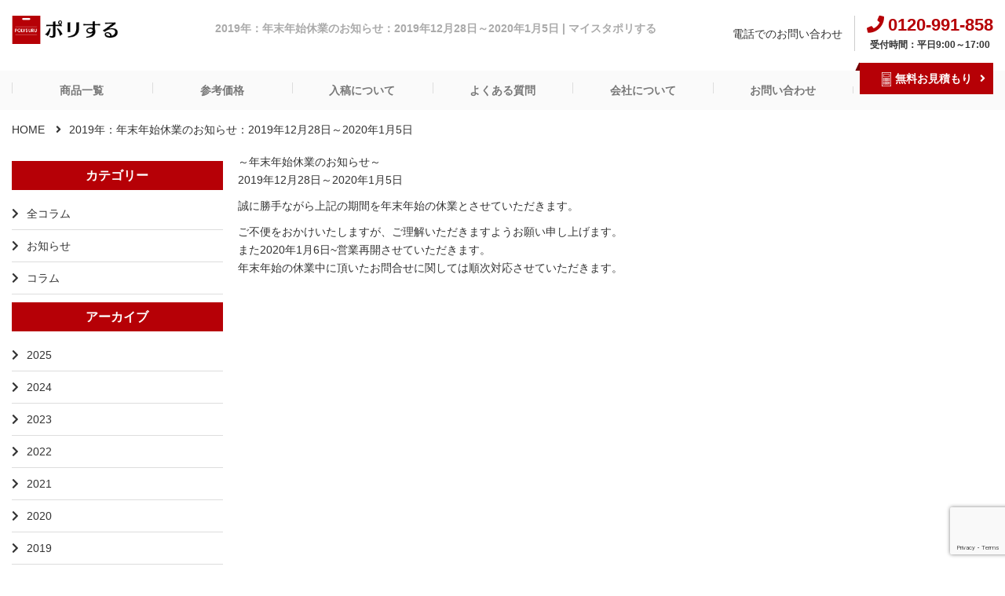

--- FILE ---
content_type: text/html; charset=UTF-8
request_url: https://polysuru.com/news/%E5%B9%B4%E6%9C%AB%E5%B9%B4%E5%A7%8B%E4%BC%91%E6%A5%AD%E3%81%AE%E3%81%8A%E7%9F%A5%E3%82%89%E3%81%9B%EF%BC%9A2019%E5%B9%B412%E6%9C%8828%E6%97%A5%EF%BD%9E2020%E5%B9%B41%E6%9C%885%E6%97%A5/
body_size: 12958
content:
<!DOCTYPE html>
<html>

<head>
<link href="https://cdn.jsdelivr.net/npm/bootstrap@5.0.2/dist/css/bootstrap.min.css" rel="stylesheet"
    integrity="sha384-EVSTQN3/azprG1Anm3QDgpJLIm9Nao0Yz1ztcQTwFspd3yD65VohhpuuCOmLASjC" crossorigin="anonymous">
    <!-- Global site tag (gtag.js) - Google Ads: 868155728 -->
<script async src="https://www.googletagmanager.com/gtag/js?id=AW-868155728"></script>
<script>
  window.dataLayer = window.dataLayer || [];
  function gtag(){dataLayer.push(arguments);}
  gtag('js', new Date());

  gtag('config', 'AW-868155728');
</script>
<!-- Event snippet for 電話件数（ポリする） conversion page
In your html page, add the snippet and call gtag_report_conversion when someone clicks on the chosen link or button. -->
<script>
function gtag_report_conversion(url) {
  var callback = function () {
    if (typeof(url) != 'undefined') {
      window.location = url;
    }
  };
  ga('send', 'event', {
    eventCategory: 'contact',
    eventAction: 'conversion',
    eventLabel: 'tel',
    eventValue:1
  });
  gtag('event', 'conversion', {
      'send_to': 'AW-868155728/bQo5CJ7G33IQ0IL8nQM',
      'event_callback': callback
  });
  return false;
}
</script>
<script>
document.addEventListener( 'wpcf7mailsent', function( event ) {
    if ( '23' == event.detail.contactFormId ) {// お問い合わせ
      gtag('event', 'conversion', {'send_to': 'AW-868155728/52BECMbEoXIQ0IL8nQM'});
      ga('send', 'event', { eventCategory: 'contact', eventAction: 'conversion', eventLabel: 'inquiry', eventValue:1 });
    }
    if ( '8843' == event.detail.contactFormId ) {// ショルダーバッグ
      gtag('event', 'conversion', {
          'send_to': 'AW-868155728/827VCMvLp3IQ0IL8nQM',
          'transaction_id': ''
      });
      ga('send', 'event', { eventCategory: 'contact', eventAction: 'conversion', eventLabel: 'fasion', eventValue:1 });
    }
    if ( '8844' == event.detail.contactFormId ) {// テープハンドル
      gtag('event', 'conversion', {
          'send_to': 'AW-868155728/HoYUCL3Pp3IQ0IL8nQM',
          'transaction_id': ''
      });
      ga('send', 'event', { eventCategory: 'contact', eventAction: 'conversion', eventLabel: 'tape', eventValue:1 });
    }
    if ( '8845' == event.detail.contactFormId ) {// レジ袋
      gtag('event', 'conversion', {
          'send_to': 'AW-868155728/lcPcCOO3oXIQ0IL8nQM',
          'transaction_id': ''
      });
      ga('send', 'event', { eventCategory: 'contact', eventAction: 'conversion', eventLabel: 'register', eventValue:1 });
    }
    if ( '8848' == event.detail.contactFormId ) {// 小判抜き
      gtag('event', 'conversion', {
          'send_to': 'AW-868155728/enUWCITAp3IQ0IL8nQM',
          'transaction_id': ''
      });
      ga('send', 'event', { eventCategory: 'contact', eventAction: 'conversion', eventLabel: 'oval', eventValue:1 });
    }
    if ( '8847' == event.detail.contactFormId ) {// 宅配ビニール
      gtag('event', 'conversion', {
          'send_to': 'AW-868155728/5owuCJKi0skCENCC_J0D',
          'transaction_id': ''
      });
      ga('send', 'event', { eventCategory: 'contact', eventAction: 'conversion', eventLabel: 'takuhai', eventValue:1 });
    }
    if ( '8846' == event.detail.contactFormId ) {// 原反卸
      gtag('event', 'conversion', {
          'send_to': 'AW-868155728/fg02CJDcrMkCENCC_J0D',
          'transaction_id': ''
      });
      ga('send', 'event', { eventCategory: 'contact', eventAction: 'conversion', eventLabel: 'gentan', eventValue:1 });
    }
    if ( '8846' == event.detail.contactFormId ) {// 特急小判抜き
      gtag('event', 'conversion', {
          'send_to': 'AW-868155728/eQ3yCKHnrMkCENCC_J0D',
          'transaction_id': ''
      });
      ga('send', 'event', { eventCategory: 'contact', eventAction: 'conversion', eventLabel: 'express', eventValue:1 });
    }
}, false );
</script>
    <meta charset="utf-8">
    <meta http-equiv="X-UA-Compatible" content="IE=edge">
    <meta name="viewport" content="width=device-width,initial-scale=1">
    <link rel="icon" href="https://polysuru.com/wp-content/themes/polysuru_new/favicon.ico" />
    <!--[if lt IE 9]>
  <script src="https://oss.maxcdn.com/html5shiv/3.7.2/html5shiv.min.js"></script>
  <script src="https://oss.maxcdn.com/respond/1.4.2/respond.min.js"></script>
<![endif]-->
    <title>2019年：年末年始休業のお知らせ：2019年12月28日～2020年1月5日 – ポリする</title>

		<!-- All in One SEO 4.9.3 - aioseo.com -->
	<meta name="description" content="～年末年始休業のお知らせ～ 2019年12月28日～2020年1月5日 誠に勝手ながら上記の期間を年末年始の休" />
	<meta name="robots" content="max-image-preview:large" />
	<link rel="canonical" href="https://polysuru.com/news/%e5%b9%b4%e6%9c%ab%e5%b9%b4%e5%a7%8b%e4%bc%91%e6%a5%ad%e3%81%ae%e3%81%8a%e7%9f%a5%e3%82%89%e3%81%9b%ef%bc%9a2019%e5%b9%b412%e6%9c%8828%e6%97%a5%ef%bd%9e2020%e5%b9%b41%e6%9c%885%e6%97%a5/" />
	<meta name="generator" content="All in One SEO (AIOSEO) 4.9.3" />
		<meta property="og:locale" content="ja_JP" />
		<meta property="og:site_name" content="ポリする – ビニール袋、ポリ袋のオリジナル印刷ならポリする" />
		<meta property="og:type" content="article" />
		<meta property="og:title" content="2019年：年末年始休業のお知らせ：2019年12月28日～2020年1月5日 – ポリする" />
		<meta property="og:description" content="～年末年始休業のお知らせ～ 2019年12月28日～2020年1月5日 誠に勝手ながら上記の期間を年末年始の休" />
		<meta property="og:url" content="https://polysuru.com/news/%e5%b9%b4%e6%9c%ab%e5%b9%b4%e5%a7%8b%e4%bc%91%e6%a5%ad%e3%81%ae%e3%81%8a%e7%9f%a5%e3%82%89%e3%81%9b%ef%bc%9a2019%e5%b9%b412%e6%9c%8828%e6%97%a5%ef%bd%9e2020%e5%b9%b41%e6%9c%885%e6%97%a5/" />
		<meta property="article:published_time" content="2019-12-18T00:15:48+00:00" />
		<meta property="article:modified_time" content="2019-12-18T00:16:35+00:00" />
		<meta name="twitter:card" content="summary" />
		<meta name="twitter:title" content="2019年：年末年始休業のお知らせ：2019年12月28日～2020年1月5日 – ポリする" />
		<meta name="twitter:description" content="～年末年始休業のお知らせ～ 2019年12月28日～2020年1月5日 誠に勝手ながら上記の期間を年末年始の休" />
		<script type="application/ld+json" class="aioseo-schema">
			{"@context":"https:\/\/schema.org","@graph":[{"@type":"BreadcrumbList","@id":"https:\/\/polysuru.com\/news\/%e5%b9%b4%e6%9c%ab%e5%b9%b4%e5%a7%8b%e4%bc%91%e6%a5%ad%e3%81%ae%e3%81%8a%e7%9f%a5%e3%82%89%e3%81%9b%ef%bc%9a2019%e5%b9%b412%e6%9c%8828%e6%97%a5%ef%bd%9e2020%e5%b9%b41%e6%9c%885%e6%97%a5\/#breadcrumblist","itemListElement":[{"@type":"ListItem","@id":"https:\/\/polysuru.com#listItem","position":1,"name":"\u30db\u30fc\u30e0","item":"https:\/\/polysuru.com","nextItem":{"@type":"ListItem","@id":"https:\/\/polysuru.com\/news\/#listItem","name":"\u65b0\u7740\u60c5\u5831"}},{"@type":"ListItem","@id":"https:\/\/polysuru.com\/news\/#listItem","position":2,"name":"\u65b0\u7740\u60c5\u5831","item":"https:\/\/polysuru.com\/news\/","nextItem":{"@type":"ListItem","@id":"https:\/\/polysuru.com\/news\/%e5%b9%b4%e6%9c%ab%e5%b9%b4%e5%a7%8b%e4%bc%91%e6%a5%ad%e3%81%ae%e3%81%8a%e7%9f%a5%e3%82%89%e3%81%9b%ef%bc%9a2019%e5%b9%b412%e6%9c%8828%e6%97%a5%ef%bd%9e2020%e5%b9%b41%e6%9c%885%e6%97%a5\/#listItem","name":"2019\u5e74\uff1a\u5e74\u672b\u5e74\u59cb\u4f11\u696d\u306e\u304a\u77e5\u3089\u305b\uff1a2019\u5e7412\u670828\u65e5\uff5e2020\u5e741\u67085\u65e5"},"previousItem":{"@type":"ListItem","@id":"https:\/\/polysuru.com#listItem","name":"\u30db\u30fc\u30e0"}},{"@type":"ListItem","@id":"https:\/\/polysuru.com\/news\/%e5%b9%b4%e6%9c%ab%e5%b9%b4%e5%a7%8b%e4%bc%91%e6%a5%ad%e3%81%ae%e3%81%8a%e7%9f%a5%e3%82%89%e3%81%9b%ef%bc%9a2019%e5%b9%b412%e6%9c%8828%e6%97%a5%ef%bd%9e2020%e5%b9%b41%e6%9c%885%e6%97%a5\/#listItem","position":3,"name":"2019\u5e74\uff1a\u5e74\u672b\u5e74\u59cb\u4f11\u696d\u306e\u304a\u77e5\u3089\u305b\uff1a2019\u5e7412\u670828\u65e5\uff5e2020\u5e741\u67085\u65e5","previousItem":{"@type":"ListItem","@id":"https:\/\/polysuru.com\/news\/#listItem","name":"\u65b0\u7740\u60c5\u5831"}}]},{"@type":"Organization","@id":"https:\/\/polysuru.com\/#organization","name":"\u30dd\u30ea\u3059\u308b","description":"\u30d3\u30cb\u30fc\u30eb\u888b\u3001\u30dd\u30ea\u888b\u306e\u30aa\u30ea\u30b8\u30ca\u30eb\u5370\u5237\u306a\u3089\u30dd\u30ea\u3059\u308b","url":"https:\/\/polysuru.com\/","telephone":"+81120991858","logo":{"@type":"ImageObject","url":"https:\/\/polysuru.com\/wp-content\/uploads\/2022\/11\/logo.png","@id":"https:\/\/polysuru.com\/news\/%e5%b9%b4%e6%9c%ab%e5%b9%b4%e5%a7%8b%e4%bc%91%e6%a5%ad%e3%81%ae%e3%81%8a%e7%9f%a5%e3%82%89%e3%81%9b%ef%bc%9a2019%e5%b9%b412%e6%9c%8828%e6%97%a5%ef%bd%9e2020%e5%b9%b41%e6%9c%885%e6%97%a5\/#organizationLogo","width":292,"height":50},"image":{"@id":"https:\/\/polysuru.com\/news\/%e5%b9%b4%e6%9c%ab%e5%b9%b4%e5%a7%8b%e4%bc%91%e6%a5%ad%e3%81%ae%e3%81%8a%e7%9f%a5%e3%82%89%e3%81%9b%ef%bc%9a2019%e5%b9%b412%e6%9c%8828%e6%97%a5%ef%bd%9e2020%e5%b9%b41%e6%9c%885%e6%97%a5\/#organizationLogo"}},{"@type":"WebPage","@id":"https:\/\/polysuru.com\/news\/%e5%b9%b4%e6%9c%ab%e5%b9%b4%e5%a7%8b%e4%bc%91%e6%a5%ad%e3%81%ae%e3%81%8a%e7%9f%a5%e3%82%89%e3%81%9b%ef%bc%9a2019%e5%b9%b412%e6%9c%8828%e6%97%a5%ef%bd%9e2020%e5%b9%b41%e6%9c%885%e6%97%a5\/#webpage","url":"https:\/\/polysuru.com\/news\/%e5%b9%b4%e6%9c%ab%e5%b9%b4%e5%a7%8b%e4%bc%91%e6%a5%ad%e3%81%ae%e3%81%8a%e7%9f%a5%e3%82%89%e3%81%9b%ef%bc%9a2019%e5%b9%b412%e6%9c%8828%e6%97%a5%ef%bd%9e2020%e5%b9%b41%e6%9c%885%e6%97%a5\/","name":"2019\u5e74\uff1a\u5e74\u672b\u5e74\u59cb\u4f11\u696d\u306e\u304a\u77e5\u3089\u305b\uff1a2019\u5e7412\u670828\u65e5\uff5e2020\u5e741\u67085\u65e5 \u2013 \u30dd\u30ea\u3059\u308b","description":"\uff5e\u5e74\u672b\u5e74\u59cb\u4f11\u696d\u306e\u304a\u77e5\u3089\u305b\uff5e 2019\u5e7412\u670828\u65e5\uff5e2020\u5e741\u67085\u65e5 \u8aa0\u306b\u52dd\u624b\u306a\u304c\u3089\u4e0a\u8a18\u306e\u671f\u9593\u3092\u5e74\u672b\u5e74\u59cb\u306e\u4f11","inLanguage":"ja","isPartOf":{"@id":"https:\/\/polysuru.com\/#website"},"breadcrumb":{"@id":"https:\/\/polysuru.com\/news\/%e5%b9%b4%e6%9c%ab%e5%b9%b4%e5%a7%8b%e4%bc%91%e6%a5%ad%e3%81%ae%e3%81%8a%e7%9f%a5%e3%82%89%e3%81%9b%ef%bc%9a2019%e5%b9%b412%e6%9c%8828%e6%97%a5%ef%bd%9e2020%e5%b9%b41%e6%9c%885%e6%97%a5\/#breadcrumblist"},"datePublished":"2019-12-18T09:15:48+09:00","dateModified":"2019-12-18T09:16:35+09:00"},{"@type":"WebSite","@id":"https:\/\/polysuru.com\/#website","url":"https:\/\/polysuru.com\/","name":"\u30dd\u30ea\u3059\u308b","description":"\u30d3\u30cb\u30fc\u30eb\u888b\u3001\u30dd\u30ea\u888b\u306e\u30aa\u30ea\u30b8\u30ca\u30eb\u5370\u5237\u306a\u3089\u30dd\u30ea\u3059\u308b","inLanguage":"ja","publisher":{"@id":"https:\/\/polysuru.com\/#organization"}}]}
		</script>
		<!-- All in One SEO -->

<link rel='dns-prefetch' href='//www.google.com' />
<link rel='dns-prefetch' href='//use.fontawesome.com' />
<style id='wp-img-auto-sizes-contain-inline-css' type='text/css'>
img:is([sizes=auto i],[sizes^="auto," i]){contain-intrinsic-size:3000px 1500px}
/*# sourceURL=wp-img-auto-sizes-contain-inline-css */
</style>
<style id='wp-block-library-inline-css' type='text/css'>
:root{--wp-block-synced-color:#7a00df;--wp-block-synced-color--rgb:122,0,223;--wp-bound-block-color:var(--wp-block-synced-color);--wp-editor-canvas-background:#ddd;--wp-admin-theme-color:#007cba;--wp-admin-theme-color--rgb:0,124,186;--wp-admin-theme-color-darker-10:#006ba1;--wp-admin-theme-color-darker-10--rgb:0,107,160.5;--wp-admin-theme-color-darker-20:#005a87;--wp-admin-theme-color-darker-20--rgb:0,90,135;--wp-admin-border-width-focus:2px}@media (min-resolution:192dpi){:root{--wp-admin-border-width-focus:1.5px}}.wp-element-button{cursor:pointer}:root .has-very-light-gray-background-color{background-color:#eee}:root .has-very-dark-gray-background-color{background-color:#313131}:root .has-very-light-gray-color{color:#eee}:root .has-very-dark-gray-color{color:#313131}:root .has-vivid-green-cyan-to-vivid-cyan-blue-gradient-background{background:linear-gradient(135deg,#00d084,#0693e3)}:root .has-purple-crush-gradient-background{background:linear-gradient(135deg,#34e2e4,#4721fb 50%,#ab1dfe)}:root .has-hazy-dawn-gradient-background{background:linear-gradient(135deg,#faaca8,#dad0ec)}:root .has-subdued-olive-gradient-background{background:linear-gradient(135deg,#fafae1,#67a671)}:root .has-atomic-cream-gradient-background{background:linear-gradient(135deg,#fdd79a,#004a59)}:root .has-nightshade-gradient-background{background:linear-gradient(135deg,#330968,#31cdcf)}:root .has-midnight-gradient-background{background:linear-gradient(135deg,#020381,#2874fc)}:root{--wp--preset--font-size--normal:16px;--wp--preset--font-size--huge:42px}.has-regular-font-size{font-size:1em}.has-larger-font-size{font-size:2.625em}.has-normal-font-size{font-size:var(--wp--preset--font-size--normal)}.has-huge-font-size{font-size:var(--wp--preset--font-size--huge)}.has-text-align-center{text-align:center}.has-text-align-left{text-align:left}.has-text-align-right{text-align:right}.has-fit-text{white-space:nowrap!important}#end-resizable-editor-section{display:none}.aligncenter{clear:both}.items-justified-left{justify-content:flex-start}.items-justified-center{justify-content:center}.items-justified-right{justify-content:flex-end}.items-justified-space-between{justify-content:space-between}.screen-reader-text{border:0;clip-path:inset(50%);height:1px;margin:-1px;overflow:hidden;padding:0;position:absolute;width:1px;word-wrap:normal!important}.screen-reader-text:focus{background-color:#ddd;clip-path:none;color:#444;display:block;font-size:1em;height:auto;left:5px;line-height:normal;padding:15px 23px 14px;text-decoration:none;top:5px;width:auto;z-index:100000}html :where(.has-border-color){border-style:solid}html :where([style*=border-top-color]){border-top-style:solid}html :where([style*=border-right-color]){border-right-style:solid}html :where([style*=border-bottom-color]){border-bottom-style:solid}html :where([style*=border-left-color]){border-left-style:solid}html :where([style*=border-width]){border-style:solid}html :where([style*=border-top-width]){border-top-style:solid}html :where([style*=border-right-width]){border-right-style:solid}html :where([style*=border-bottom-width]){border-bottom-style:solid}html :where([style*=border-left-width]){border-left-style:solid}html :where(img[class*=wp-image-]){height:auto;max-width:100%}:where(figure){margin:0 0 1em}html :where(.is-position-sticky){--wp-admin--admin-bar--position-offset:var(--wp-admin--admin-bar--height,0px)}@media screen and (max-width:600px){html :where(.is-position-sticky){--wp-admin--admin-bar--position-offset:0px}}

/*# sourceURL=wp-block-library-inline-css */
</style><style id='global-styles-inline-css' type='text/css'>
:root{--wp--preset--aspect-ratio--square: 1;--wp--preset--aspect-ratio--4-3: 4/3;--wp--preset--aspect-ratio--3-4: 3/4;--wp--preset--aspect-ratio--3-2: 3/2;--wp--preset--aspect-ratio--2-3: 2/3;--wp--preset--aspect-ratio--16-9: 16/9;--wp--preset--aspect-ratio--9-16: 9/16;--wp--preset--color--black: #000000;--wp--preset--color--cyan-bluish-gray: #abb8c3;--wp--preset--color--white: #ffffff;--wp--preset--color--pale-pink: #f78da7;--wp--preset--color--vivid-red: #cf2e2e;--wp--preset--color--luminous-vivid-orange: #ff6900;--wp--preset--color--luminous-vivid-amber: #fcb900;--wp--preset--color--light-green-cyan: #7bdcb5;--wp--preset--color--vivid-green-cyan: #00d084;--wp--preset--color--pale-cyan-blue: #8ed1fc;--wp--preset--color--vivid-cyan-blue: #0693e3;--wp--preset--color--vivid-purple: #9b51e0;--wp--preset--gradient--vivid-cyan-blue-to-vivid-purple: linear-gradient(135deg,rgb(6,147,227) 0%,rgb(155,81,224) 100%);--wp--preset--gradient--light-green-cyan-to-vivid-green-cyan: linear-gradient(135deg,rgb(122,220,180) 0%,rgb(0,208,130) 100%);--wp--preset--gradient--luminous-vivid-amber-to-luminous-vivid-orange: linear-gradient(135deg,rgb(252,185,0) 0%,rgb(255,105,0) 100%);--wp--preset--gradient--luminous-vivid-orange-to-vivid-red: linear-gradient(135deg,rgb(255,105,0) 0%,rgb(207,46,46) 100%);--wp--preset--gradient--very-light-gray-to-cyan-bluish-gray: linear-gradient(135deg,rgb(238,238,238) 0%,rgb(169,184,195) 100%);--wp--preset--gradient--cool-to-warm-spectrum: linear-gradient(135deg,rgb(74,234,220) 0%,rgb(151,120,209) 20%,rgb(207,42,186) 40%,rgb(238,44,130) 60%,rgb(251,105,98) 80%,rgb(254,248,76) 100%);--wp--preset--gradient--blush-light-purple: linear-gradient(135deg,rgb(255,206,236) 0%,rgb(152,150,240) 100%);--wp--preset--gradient--blush-bordeaux: linear-gradient(135deg,rgb(254,205,165) 0%,rgb(254,45,45) 50%,rgb(107,0,62) 100%);--wp--preset--gradient--luminous-dusk: linear-gradient(135deg,rgb(255,203,112) 0%,rgb(199,81,192) 50%,rgb(65,88,208) 100%);--wp--preset--gradient--pale-ocean: linear-gradient(135deg,rgb(255,245,203) 0%,rgb(182,227,212) 50%,rgb(51,167,181) 100%);--wp--preset--gradient--electric-grass: linear-gradient(135deg,rgb(202,248,128) 0%,rgb(113,206,126) 100%);--wp--preset--gradient--midnight: linear-gradient(135deg,rgb(2,3,129) 0%,rgb(40,116,252) 100%);--wp--preset--font-size--small: 13px;--wp--preset--font-size--medium: 20px;--wp--preset--font-size--large: 36px;--wp--preset--font-size--x-large: 42px;--wp--preset--spacing--20: 0.44rem;--wp--preset--spacing--30: 0.67rem;--wp--preset--spacing--40: 1rem;--wp--preset--spacing--50: 1.5rem;--wp--preset--spacing--60: 2.25rem;--wp--preset--spacing--70: 3.38rem;--wp--preset--spacing--80: 5.06rem;--wp--preset--shadow--natural: 6px 6px 9px rgba(0, 0, 0, 0.2);--wp--preset--shadow--deep: 12px 12px 50px rgba(0, 0, 0, 0.4);--wp--preset--shadow--sharp: 6px 6px 0px rgba(0, 0, 0, 0.2);--wp--preset--shadow--outlined: 6px 6px 0px -3px rgb(255, 255, 255), 6px 6px rgb(0, 0, 0);--wp--preset--shadow--crisp: 6px 6px 0px rgb(0, 0, 0);}:where(.is-layout-flex){gap: 0.5em;}:where(.is-layout-grid){gap: 0.5em;}body .is-layout-flex{display: flex;}.is-layout-flex{flex-wrap: wrap;align-items: center;}.is-layout-flex > :is(*, div){margin: 0;}body .is-layout-grid{display: grid;}.is-layout-grid > :is(*, div){margin: 0;}:where(.wp-block-columns.is-layout-flex){gap: 2em;}:where(.wp-block-columns.is-layout-grid){gap: 2em;}:where(.wp-block-post-template.is-layout-flex){gap: 1.25em;}:where(.wp-block-post-template.is-layout-grid){gap: 1.25em;}.has-black-color{color: var(--wp--preset--color--black) !important;}.has-cyan-bluish-gray-color{color: var(--wp--preset--color--cyan-bluish-gray) !important;}.has-white-color{color: var(--wp--preset--color--white) !important;}.has-pale-pink-color{color: var(--wp--preset--color--pale-pink) !important;}.has-vivid-red-color{color: var(--wp--preset--color--vivid-red) !important;}.has-luminous-vivid-orange-color{color: var(--wp--preset--color--luminous-vivid-orange) !important;}.has-luminous-vivid-amber-color{color: var(--wp--preset--color--luminous-vivid-amber) !important;}.has-light-green-cyan-color{color: var(--wp--preset--color--light-green-cyan) !important;}.has-vivid-green-cyan-color{color: var(--wp--preset--color--vivid-green-cyan) !important;}.has-pale-cyan-blue-color{color: var(--wp--preset--color--pale-cyan-blue) !important;}.has-vivid-cyan-blue-color{color: var(--wp--preset--color--vivid-cyan-blue) !important;}.has-vivid-purple-color{color: var(--wp--preset--color--vivid-purple) !important;}.has-black-background-color{background-color: var(--wp--preset--color--black) !important;}.has-cyan-bluish-gray-background-color{background-color: var(--wp--preset--color--cyan-bluish-gray) !important;}.has-white-background-color{background-color: var(--wp--preset--color--white) !important;}.has-pale-pink-background-color{background-color: var(--wp--preset--color--pale-pink) !important;}.has-vivid-red-background-color{background-color: var(--wp--preset--color--vivid-red) !important;}.has-luminous-vivid-orange-background-color{background-color: var(--wp--preset--color--luminous-vivid-orange) !important;}.has-luminous-vivid-amber-background-color{background-color: var(--wp--preset--color--luminous-vivid-amber) !important;}.has-light-green-cyan-background-color{background-color: var(--wp--preset--color--light-green-cyan) !important;}.has-vivid-green-cyan-background-color{background-color: var(--wp--preset--color--vivid-green-cyan) !important;}.has-pale-cyan-blue-background-color{background-color: var(--wp--preset--color--pale-cyan-blue) !important;}.has-vivid-cyan-blue-background-color{background-color: var(--wp--preset--color--vivid-cyan-blue) !important;}.has-vivid-purple-background-color{background-color: var(--wp--preset--color--vivid-purple) !important;}.has-black-border-color{border-color: var(--wp--preset--color--black) !important;}.has-cyan-bluish-gray-border-color{border-color: var(--wp--preset--color--cyan-bluish-gray) !important;}.has-white-border-color{border-color: var(--wp--preset--color--white) !important;}.has-pale-pink-border-color{border-color: var(--wp--preset--color--pale-pink) !important;}.has-vivid-red-border-color{border-color: var(--wp--preset--color--vivid-red) !important;}.has-luminous-vivid-orange-border-color{border-color: var(--wp--preset--color--luminous-vivid-orange) !important;}.has-luminous-vivid-amber-border-color{border-color: var(--wp--preset--color--luminous-vivid-amber) !important;}.has-light-green-cyan-border-color{border-color: var(--wp--preset--color--light-green-cyan) !important;}.has-vivid-green-cyan-border-color{border-color: var(--wp--preset--color--vivid-green-cyan) !important;}.has-pale-cyan-blue-border-color{border-color: var(--wp--preset--color--pale-cyan-blue) !important;}.has-vivid-cyan-blue-border-color{border-color: var(--wp--preset--color--vivid-cyan-blue) !important;}.has-vivid-purple-border-color{border-color: var(--wp--preset--color--vivid-purple) !important;}.has-vivid-cyan-blue-to-vivid-purple-gradient-background{background: var(--wp--preset--gradient--vivid-cyan-blue-to-vivid-purple) !important;}.has-light-green-cyan-to-vivid-green-cyan-gradient-background{background: var(--wp--preset--gradient--light-green-cyan-to-vivid-green-cyan) !important;}.has-luminous-vivid-amber-to-luminous-vivid-orange-gradient-background{background: var(--wp--preset--gradient--luminous-vivid-amber-to-luminous-vivid-orange) !important;}.has-luminous-vivid-orange-to-vivid-red-gradient-background{background: var(--wp--preset--gradient--luminous-vivid-orange-to-vivid-red) !important;}.has-very-light-gray-to-cyan-bluish-gray-gradient-background{background: var(--wp--preset--gradient--very-light-gray-to-cyan-bluish-gray) !important;}.has-cool-to-warm-spectrum-gradient-background{background: var(--wp--preset--gradient--cool-to-warm-spectrum) !important;}.has-blush-light-purple-gradient-background{background: var(--wp--preset--gradient--blush-light-purple) !important;}.has-blush-bordeaux-gradient-background{background: var(--wp--preset--gradient--blush-bordeaux) !important;}.has-luminous-dusk-gradient-background{background: var(--wp--preset--gradient--luminous-dusk) !important;}.has-pale-ocean-gradient-background{background: var(--wp--preset--gradient--pale-ocean) !important;}.has-electric-grass-gradient-background{background: var(--wp--preset--gradient--electric-grass) !important;}.has-midnight-gradient-background{background: var(--wp--preset--gradient--midnight) !important;}.has-small-font-size{font-size: var(--wp--preset--font-size--small) !important;}.has-medium-font-size{font-size: var(--wp--preset--font-size--medium) !important;}.has-large-font-size{font-size: var(--wp--preset--font-size--large) !important;}.has-x-large-font-size{font-size: var(--wp--preset--font-size--x-large) !important;}
/*# sourceURL=global-styles-inline-css */
</style>

<style id='classic-theme-styles-inline-css' type='text/css'>
/*! This file is auto-generated */
.wp-block-button__link{color:#fff;background-color:#32373c;border-radius:9999px;box-shadow:none;text-decoration:none;padding:calc(.667em + 2px) calc(1.333em + 2px);font-size:1.125em}.wp-block-file__button{background:#32373c;color:#fff;text-decoration:none}
/*# sourceURL=/wp-includes/css/classic-themes.min.css */
</style>
<link rel='stylesheet' id='contact-form-7-css' href='https://polysuru.com/wp-content/plugins/contact-form-7/includes/css/styles.css?ver=6.0.5' type='text/css' media='all' />
<link rel='stylesheet' id='wpcf7-redirect-script-frontend-css' href='https://polysuru.com/wp-content/plugins/wpcf7-redirect/build/assets/frontend-script.css?ver=2c532d7e2be36f6af233' type='text/css' media='all' />
<link rel='stylesheet' id='fontawesome-css' href='https://use.fontawesome.com/releases/v5.6.1/css/all.css?ver=6.9' type='text/css' media='all' />
<link rel='stylesheet' id='bootstrap-css' href='https://polysuru.com/wp-content/themes/polysuru_new/css/bootstrap.min.css?ver=6.9' type='text/css' media='all' />
<link rel='stylesheet' id='pageslide-css' href='https://polysuru.com/wp-content/themes/polysuru_new/css/pageslide.css?ver=6.9' type='text/css' media='all' />
<link rel='stylesheet' id='slick-css' href='https://polysuru.com/wp-content/themes/polysuru_new/css/slick.css?ver=6.9' type='text/css' media='all' />
<link rel='stylesheet' id='slick-theme-css' href='https://polysuru.com/wp-content/themes/polysuru_new/css/slick-theme.css?ver=6.9' type='text/css' media='all' />
<link rel='stylesheet' id='basic-css' href='https://polysuru.com/wp-content/themes/polysuru_new/css/basic.css?ver=6.9' type='text/css' media='all' />
<link rel='stylesheet' id='style-css' href='https://polysuru.com/wp-content/themes/polysuru_new/style.css?ver=1.0.0' type='text/css' media='all' />
<link rel='stylesheet' id='responsive-css' href='https://polysuru.com/wp-content/themes/polysuru_new/css/responsive.css?ver=6.9' type='text/css' media='all' />
<script type="text/javascript" src="https://polysuru.com/wp-includes/js/jquery/jquery.min.js?ver=3.7.1" id="jquery-core-js"></script>
<script type="text/javascript" src="https://polysuru.com/wp-includes/js/jquery/jquery-migrate.min.js?ver=3.4.1" id="jquery-migrate-js"></script>
<link rel="EditURI" type="application/rsd+xml" title="RSD" href="https://polysuru.com/xmlrpc.php?rsd" />
<meta name="generator" content="WordPress 6.9" />
<link rel='shortlink' href='https://polysuru.com/?p=7615' />
<!-- Google Tag Manager -->
<script>(function(w,d,s,l,i){w[l]=w[l]||[];w[l].push({'gtm.start':
new Date().getTime(),event:'gtm.js'});var f=d.getElementsByTagName(s)[0],
j=d.createElement(s),dl=l!='dataLayer'?'&l='+l:'';j.async=true;j.src=
'https://www.googletagmanager.com/gtm.js?id='+i+dl;f.parentNode.insertBefore(j,f);
})(window,document,'script','dataLayer','GTM-WQBR9MH');</script>
<!-- End Google Tag Manager -->

<!-- Google tag (gtag.js) -->
<script async src="https://www.googletagmanager.com/gtag/js?id=AW-430469920">
</script>
<script>
  window.dataLayer = window.dataLayer || [];
  function gtag(){dataLayer.push(arguments);}
  gtag('js', new Date());

  gtag('config', 'AW-430469920');
</script><script src="https://polysuru.com/wp-content/themes/polysuru_new/js/ajaxzip3.js" charset="UTF-8"></script>
    <script type="text/javascript">
    jQuery(function($){
    $("#zip").attr('onKeyUp', 'AjaxZip3.zip2addr(this,\'\',\'address\',\'address\');');
})</script><style type="text/css">.recentcomments a{display:inline !important;padding:0 !important;margin:0 !important;}</style>		<style type="text/css" id="wp-custom-css">
			/* 特急ポリの印刷色について、_main.scssから色変更効かないのでこちらに記述 */

main#express .about-printcolor li:nth-child(2n) .color-box {
    background: #f9bf1d;
}

main#express .about-printcolor li:nth-child(3n) .color-box {
    background: #ec6200;
}

main#express .about-printcolor li:nth-child(4n) .color-box {
    background: #07a33e;
}

main#express .about-printcolor li:nth-child(5n) .color-box {
    background: #01694e;
}

main#express .about-printcolor li:nth-child(6n) .color-box {
    background: #016bb7;
}

main#express .about-printcolor li:nth-child(7n) .color-box {
    background: #1e0d06;
}

main#express .about-printcolor li:nth-child(8n) .color-box {
    background: #242156;
}

main#express .about-printcolor li:nth-child(9n) .color-box {
    background: #242156;
}

main#express .about-printcolor li:nth-child(10n) .color-box {
    background: #e70012;
}

main#express .about-printcolor li:nth-child(11n) .color-box {
    background: #bb0119;
}

main#express .about-printcolor li:nth-child(12n) .color-box {
    background: #b50165;
}

main#express .about-printcolor li:nth-child(13n) .color-box {
    background: #a47f39;
}

main#express .about-printcolor li:nth-child(14n) .color-box {
    background: #878785;
}

/* 特急ポリの生地色について、_main.scssから色変更効かないのでこちらに記述 */

main .about-color .ex li:first-child .color-box1 {
    background-color: #fff;
    background-image: linear-gradient(45deg, #ffffff 25%, #00000000 0), linear-gradient(45deg, transparent 75%, #ffffff 0), linear-gradient(45deg, #ffffff 25%, transparent 0), linear-gradient(45deg, transparent 75%, #ffffff 0);
    background-size: 30px 30px;
    background-position: 0 0, 15px 15px, 15px 15px, 30px 30px;
    border: 1px solid #ccc;
}

.color-box1{
        padding-top:5.5rem;
 }

/* フォーム送信ボタン上部の注意書き調整 */
p.foam.heading{
    font-size: 12pt;
    color: red;
    font-weight: bold;
	}

@media (min-width: 768px) {
	p.foam.heading{
	text-align: center;
	font-size: 14pt;
	}
	}

@media (min-width: 768px) {
    p.foam.sentence {
        width: max-content;
        margin-left: auto;
        margin-right: auto;
	}
	}		</style>
		    <!-- Google Tag Manager -->
    <script>
    (function(w, d, s, l, i) {
        w[l] = w[l] || [];
        w[l].push({
            'gtm.start': new Date().getTime(),
            event: 'gtm.js'
        });
        var f = d.getElementsByTagName(s)[0],
            j = d.createElement(s),
            dl = l != 'dataLayer' ? '&l=' + l : '';
        j.async = true;
        j.src =
            'https://www.googletagmanager.com/gtm.js?id=' + i + dl;
        f.parentNode.insertBefore(j, f);
    })(window, document, 'script', 'dataLayer', 'GTM-PRG4JHL');
    </script>
    <!-- End Google Tag Manager -->


    <style type="text/css">
    a {
        text-decoration: none !important;
    }

    .accordion-button:not(.collapsed) {
        color: black !important;
        background-color: white !important;
        box-shadow: inset 0 -1px 0 rgb(0 0 0 / 13%);
    }

    .navbar-nav {
        flex-direction: row !important;
    }

    @media screen and (min-width:795px) {
        .d-lg-none {
            display: none
        }
    }
    </style>
	<!-- Google tag (gtag.js) -->
<script async src="https://www.googletagmanager.com/gtag/js?id=G-6D0NEMVZTL"></script>
<script>
  window.dataLayer = window.dataLayer || [];
  function gtag(){dataLayer.push(arguments);}
  gtag('js', new Date());

  gtag('config', 'G-6D0NEMVZTL');
</script>
</head>

<body>
    <!-- Google Tag Manager (noscript) -->
    <noscript><iframe src="https://www.googletagmanager.com/ns.html?id=GTM-PRG4JHL" height="0" width="0"
            style="display:none;visibility:hidden"></iframe></noscript>
    <!-- End Google Tag Manager (noscript) -->
    <header>
        <nav class="navbar navbar-default" style="
    margin-bottom: 0;>
	<div class=" container">
            <div class="navbar-header">
                <button type="button" class="navbar-toggle collapsed" data-toggle="collapse"
                    data-target="#navbarEexample">
                    <span class="sr-only">Toggle navigation</span>
                    <span class="icon-bar"></span>
                    <span class="icon-bar"></span>
                    <span class="icon-bar"></span>
                </button>
                <a class="navbar-brand" href="https://polysuru.com//"><img
                        src="https://polysuru.com/wp-content/themes/polysuru_new/img/common/logo.png" alt="ポリする"></a>

                <!-- h1を記述 -->
                <h1 class="site_text">2019年：年末年始休業のお知らせ：2019年12月28日～2020年1月5日 | マイスタポリする</h1>
                


                <ul class="flex tel">
                    <li>電話でのお問い合わせ</li>
                    <li class="tel_num">
                        <i class="fas fa-phone"></i>0120-991-858<br><span>受付時間：平日9:00～17:00</span>
                    </li>
                </ul>
            </div>
            </div>

            <div class="collapse navbar-collapse" id="navbarEexample">
                <div class="p_container">
                    <ul class="nav navbar-nav">
                        <li>
                                                        <a href="javascript:void(0);" class="contents header_item">商品一覧</a>
                            <ul>
                                                                                                <li><a href="https://polysuru.com/items/item1"
                                        class="header_icon_minus">手穴ポリ袋</a></li>
                                                                <li><a href="https://polysuru.com/items/item2"
                                        class="header_icon_minus">レジ袋</a></li>
                                                                <li><a href="https://polysuru.com/items/item3"
                                        class="header_icon_minus">ショルダー・巾着</a></li>
                                                                <li><a href="https://polysuru.com/items/item4"
                                        class="header_icon_minus">ポリハンドル</a></li>
                                                                <li><a href="https://polysuru.com/items/item5"
                                        class="header_icon_minus">宅配ポリ袋</a></li>
                                                                <li><a href="https://polysuru.com/items/item6"
                                        class="header_icon_minus">ゴミ袋</a></li>
                                                                <li><a href="https://polysuru.com/items/item7"
                                        class="header_icon_minus">生分解・バイオマスポリ袋</a></li>
                                                                <li><a href="https://polysuru.com/items/item8"
                                        class="header_icon_minus">米袋・肥料袋</a></li>
                                                                <li><a href="https://polysuru.com/items/item9"
                                        class="header_icon_minus">食品用ラミネート</a></li>
                                                                                            </ul>
                        </li>
                        <li class="sp_tab">
                                                        <a href="javascript:void(0);" class="contents2 header_about">ポリ袋について<i
                                    class="fa fa-chevron-down sp_tab" aria-hidden="true"></i></a>
                            <ul>
                                                            </ul>
                        </li>
                        <li class="sp_tab">
                                                        <a href="javascript:void(0);" class="contents2 header_flow">ポリ袋ができるまで<i
                                    class="fa fa-chevron-down sp_tab" aria-hidden="true"></i></a>
                            <ul>
                                                                                                <li><a href="https://polysuru.com/items/flow1"
                                        class="header_icon_minus">ラミネート</a></li>
                                                                <li><a href="https://polysuru.com/items/flow2"
                                        class="header_icon_minus">ポリエチレン</a></li>
                                                                <li><a href="https://polysuru.com/items/flow3"
                                        class="header_icon_minus">高性能フィルム</a></li>
                                                                                            </ul>
                        </li>
                        <li><a href="https://polysuru.com/price" class="header_icon1">参考価格</a></li>
                        <li><a href="https://polysuru.com/draft" class="header_icon2">入稿について</a></li>
                        <li>
                            <a href="javascript:void(0);" class="contents header_company">よくある質問</a>
                            <ul>
                                <!-- <li><a href="https://polysuru.com/qa" class="header_icon_minus">よくある質問</a></li> -->
                                <li><a href="https://polysuru.com/payment/?referrer=otherwise" class="header_icon_minus">お支払い方法・送料</a></li>
                            </ul>
                        </li>
                        <li>
                            <a href="javascript:void(0);" class="contents header_company">会社について</a>
                            <ul>
                                <li><a href="https://polysuru.com/company" class="header_icon_minus">会社案内</a></li>
                                <li><a href="https://polysuru.com/strong" class="header_icon_minus">強みについて</a></li>
                            </ul>
                        </li>
                        <li><a href="https://polysuru.com/contact" class="header_icon9">お問い合わせ</a></li>
                        <li class="quote"><a href="https://polysuru.com/order" class="header_icon4"><span><img
                                        src="https://polysuru.com/wp-content/themes/polysuru_new/img/common/icon_order.png"
                                        class="pc_tab">無料お見積もり<i class="fas fa-angle-right"></i></span></a></li>
                        <li class="sp_tab"><a href="https://polysuru.com/wholesale" class="header_icon3">原反の卸について</a>
                        </li>
                        <li class="sp_tab"><a href="https://polysuru.com/item" class="header_icon5">制作実績</a></li>
                        <li class="sp_tab"><a href="https://polysuru.com/column" class="header_icon6">ポリ袋コラム</a></li>
                        <li class="sp_tab"><a href="https://polysuru.com/example" class="header_icon10">特定商取引法</a></li>
                    </ul>
                </div>
            </div>
        </nav>

    </header>
    <article class="container flex flex-wrap justify-content-between" style="width: 100%;
    max-width: 1370px;">
        							<div id="breadcrumb">
								<ol itemscope itemtype=”https://schema.org/BreadcrumbList”>
																		<li itemprop="itemListElement" itemscope itemtype="https://schema.org/ListItem">
										<a itemprop="item" href="https://polysuru.com"><span itemprop="name">HOME</span></a>
										<meta itemprop="position" content="1" />
									</li>
																		<li>
										2019年：年末年始休業のお知らせ：2019年12月28日～2020年1月5日									</li>
																										</ol>
							</div>
							<aside class="archive">
	<div>
		<h4>カテゴリー</h4>
		<nav>
			<ul class="category">
				<li><a href="https://polysuru.com/info"><i class="fa fa-chevron-right" aria-hidden="true"></i>全コラム</a></li>
				<li><a href="https://polysuru.com/news"><i class="fa fa-chevron-right" aria-hidden="true"></i>お知らせ</a></li>
				<li><a href="https://polysuru.com/column"><i class="fa fa-chevron-right" aria-hidden="true"></i>コラム</a></li>
			</ul>
		</nav>
	</div>
	<div>
		<h4>アーカイブ</h4>
		<nav>
			<ul class="category before">
				<li><a href='https://polysuru.com/2025/?apt=column,news'>2025</a></li>
	<li><a href='https://polysuru.com/2024/?apt=column,news'>2024</a></li>
	<li><a href='https://polysuru.com/2023/?apt=column,news'>2023</a></li>
	<li><a href='https://polysuru.com/2022/?apt=column,news'>2022</a></li>
	<li><a href='https://polysuru.com/2021/?apt=column,news'>2021</a></li>
	<li><a href='https://polysuru.com/2020/?apt=column,news'>2020</a></li>
	<li><a href='https://polysuru.com/2019/?apt=column,news'>2019</a></li>
	<li><a href='https://polysuru.com/2018/?apt=column,news'>2018</a></li>
	<li><a href='https://polysuru.com/2017/?apt=column,news'>2017</a></li>
			</ul>
		</nav>
	</div>
</aside>
<main>
						<p>～年末年始休業のお知らせ～<br />
2019年12月28日～2020年1月5日</p>
<p>誠に勝手ながら上記の期間を年末年始の休業とさせていただきます。</p>
<p>ご不便をおかけいたしますが、ご理解いただきますようお願い申し上げます。<br />
また2020年1月6日~営業再開させていただきます。<br />
年末年始の休業中に頂いたお問合せに関しては順次対応させていただきます。</p>
			</main>
</article>
<footer>
	<div class="tel_fixed">
		<a style="color: #fff;" href="https://polysuru.com/order">
			<p class="fs12 text-white">電話でのお問い合わせ</p>
			<p class="tel_num fs24 text-white"><i class="fas fa-phone"></i>0120-991-858</span></p>
			<p class="fs14 text-white">受付時間：平日9:00～17:00</p>
		</a>
	</div>
	<div class="tel_btn">
		<a style="color: #333;" href="tel:0120-991-858" alt="col:0120-991-858" onClick="gtag_report_conversion('tel:0120-991-858');yahoo_report_conversion('tel:0120-991-858');"><i class="fas fa-phone" style="color: white;"></i></a>
	</div>
	<div class="container" style="padding-top: 3%;">
		<div class="ft_inner row mgt50 mgb60 spmgt20 spmgb30">
			<div class="col-sm-4 col-md-3 matchbox flex flex-wrap flex_centerx">
				<p class="logo flex spmgb30"><a style="color: #333;" href="https://polysuru.com"><img src="https://polysuru.com/wp-content/themes/polysuru_new/img/common/logo.png" alt="ポリする" class="img-responsive"></a></p>
				<p><span class="tel tel_num"><i class="fas fa-phone"></i>0120-991-858</span><span class="time mgl10">平日9:00～17:00</span></p>
				<p class="to_order"><a style="color: #333;" href="https://polysuru.com/contact">お問合わせ<i class="fas fa-angle-right"></i></a></p>
			</div>
			<div class="col-sm-8 col-md-9 row">
				<div class="order_menu matchbox col-md-3 col-xs-6 spmgb30">
									<h3 class="mg0 fs16">商品一覧</h3>
					<nav>
						<ul>
																								<li><a style="color: #333;" href="https://polysuru.com/items/item1"><i class="fas fa-chevron-right"></i>手穴ポリ袋</a></li>
																	<li><a style="color: #333;" href="https://polysuru.com/items/item2"><i class="fas fa-chevron-right"></i>レジ袋</a></li>
																	<li><a style="color: #333;" href="https://polysuru.com/items/item3"><i class="fas fa-chevron-right"></i>ショルダー・巾着</a></li>
																	<li><a style="color: #333;" href="https://polysuru.com/items/item4"><i class="fas fa-chevron-right"></i>ポリハンドル</a></li>
																	<li><a style="color: #333;" href="https://polysuru.com/items/item5"><i class="fas fa-chevron-right"></i>宅配ポリ袋</a></li>
																	<li><a style="color: #333;" href="https://polysuru.com/items/item6"><i class="fas fa-chevron-right"></i>ゴミ袋</a></li>
																	<li><a style="color: #333;" href="https://polysuru.com/items/item7"><i class="fas fa-chevron-right"></i>生分解・バイオマスポリ袋</a></li>
																	<li><a style="color: #333;" href="https://polysuru.com/items/item8"><i class="fas fa-chevron-right"></i>米袋・肥料袋</a></li>
																	<li><a style="color: #333;" href="https://polysuru.com/items/item9"><i class="fas fa-chevron-right"></i>食品用ラミネート</a></li>
																					</ul>
					</nav>
				</div>
				<div class="main_menu matchbox col-md-3 col-xs-6">
											<h3 class="mg0 fs16">ポリ袋について</h3>
					<nav>
						<ul>
													</ul>
					</nav>
										<h3 class="mgt-2 fs16">ポリ袋ができるまで</h3>
					<nav>
						<ul>
																								<li><a style="color: #333;" href="https://polysuru.com/poly_flow/flow1"><i class="fas fa-chevron-right"></i>ラミネート</a></li>
																	<li><a style="color: #333;" href="https://polysuru.com/poly_flow/flow2"><i class="fas fa-chevron-right"></i>ポリエチレン</a></li>
																	<li><a style="color: #333;" href="https://polysuru.com/poly_flow/flow3"><i class="fas fa-chevron-right"></i>高性能フィルム</a></li>
																					</ul>
					</nav>
				</div>
				<div class="main_menu matchbox col-md-6 col-xs-12">
					<h3 class="mg0 fs16">MENU</h3>
					<nav>
						<div class="row">
							<ul class="col-sm-6">
								<li class="mgb10"><a style="color: #333;" href="https://polysuru.com/order"><i class="fas fa-chevron-right"></i>お見積り</a></li>
								<li class="mgb10"><a style="color: #333;" href="https://polysuru.com/price"><i class="fas fa-chevron-right"></i>参考価格</a></li>
								<li class="mgb10"><a style="color: #333;" href="https://polysuru.com/wholesale"><i class="fas fa-chevron-right"></i>原反の卸について</a></li>
								<li class="mgb10"><a style="color: #333;" href="https://polysuru.com/strong"><i class="fas fa-chevron-right"></i>強みについて</a></li>
								<li class="mgb10"><a style="color: #333;" href="https://polysuru.com/item"><i class="fas fa-chevron-right"></i>制作実績</a></li>
								<li><a style="color: #333;" href="https://polysuru.com/column"><i class="fas fa-chevron-right"></i>ポリ袋コラム</a></li>
							</ul>
							<ul class="col-sm-6">
								<li class="mgb10"><a style="color: #333;" href="http://www.kk-fujikagaku.co.jp/" target="_blank"><i class="fas fa-chevron-right"></i>会社案内</a></li>
								<li class="mgb10"><a style="color: #333;" href="https://polysuru.com/qa"><i class="fas fa-chevron-right"></i>よくある質問</a></li>
								<li class="mgb10"><a style="color: #333;" href="https://polysuru.com/draft"><i class="fas fa-chevron-right"></i>入稿について</a></li>
								<li><a style="color: #333;" href="https://polysuru.com/example"><i class="fas fa-chevron-right"></i>特定商取引法</a></li>
                                <li><a style="color: #333;" href="https://polysuru.com/payment/?referrer=otherwise"><i class="fas fa-chevron-right"></i>お支払い方法・送料</a></li>
                                
							</ul>
						</div>
					</nav>
				</div>
			</div>
		</div>
	</div>
	<h4 class="fs12 white bold text-center pdt20 pdb20 mg0">COPYRIGHT (C) POLYSURU ALL RIGHTS RESERVED</h4>
</footer>
<script src="https://ajax.googleapis.com/ajax/libs/jquery/1.11.3/jquery.min.js"></script>

<script type="speculationrules">
{"prefetch":[{"source":"document","where":{"and":[{"href_matches":"/*"},{"not":{"href_matches":["/wp-*.php","/wp-admin/*","/wp-content/uploads/*","/wp-content/*","/wp-content/plugins/*","/wp-content/themes/polysuru_new/*","/*\\?(.+)"]}},{"not":{"selector_matches":"a[rel~=\"nofollow\"]"}},{"not":{"selector_matches":".no-prefetch, .no-prefetch a"}}]},"eagerness":"conservative"}]}
</script>
<script>
document.addEventListener( 'wpcf7mailsent', function( event ) {
  location = 'https://polysuru.com/thanks/'; /* 遷移先のURL */
}, false );
</script><script type="text/javascript" src="https://polysuru.com/wp-includes/js/dist/hooks.min.js?ver=dd5603f07f9220ed27f1" id="wp-hooks-js"></script>
<script type="text/javascript" src="https://polysuru.com/wp-includes/js/dist/i18n.min.js?ver=c26c3dc7bed366793375" id="wp-i18n-js"></script>
<script type="text/javascript" id="wp-i18n-js-after">
/* <![CDATA[ */
wp.i18n.setLocaleData( { 'text direction\u0004ltr': [ 'ltr' ] } );
//# sourceURL=wp-i18n-js-after
/* ]]> */
</script>
<script type="text/javascript" src="https://polysuru.com/wp-content/plugins/contact-form-7/includes/swv/js/index.js?ver=6.0.5" id="swv-js"></script>
<script type="text/javascript" id="contact-form-7-js-translations">
/* <![CDATA[ */
( function( domain, translations ) {
	var localeData = translations.locale_data[ domain ] || translations.locale_data.messages;
	localeData[""].domain = domain;
	wp.i18n.setLocaleData( localeData, domain );
} )( "contact-form-7", {"translation-revision-date":"2025-09-30 07:44:19+0000","generator":"GlotPress\/4.0.1","domain":"messages","locale_data":{"messages":{"":{"domain":"messages","plural-forms":"nplurals=1; plural=0;","lang":"ja_JP"},"This contact form is placed in the wrong place.":["\u3053\u306e\u30b3\u30f3\u30bf\u30af\u30c8\u30d5\u30a9\u30fc\u30e0\u306f\u9593\u9055\u3063\u305f\u4f4d\u7f6e\u306b\u7f6e\u304b\u308c\u3066\u3044\u307e\u3059\u3002"],"Error:":["\u30a8\u30e9\u30fc:"]}},"comment":{"reference":"includes\/js\/index.js"}} );
//# sourceURL=contact-form-7-js-translations
/* ]]> */
</script>
<script type="text/javascript" id="contact-form-7-js-before">
/* <![CDATA[ */
var wpcf7 = {
    "api": {
        "root": "https:\/\/polysuru.com\/wp-json\/",
        "namespace": "contact-form-7\/v1"
    }
};
//# sourceURL=contact-form-7-js-before
/* ]]> */
</script>
<script type="text/javascript" src="https://polysuru.com/wp-content/plugins/contact-form-7/includes/js/index.js?ver=6.0.5" id="contact-form-7-js"></script>
<script type="text/javascript" id="wpcf7-redirect-script-js-extra">
/* <![CDATA[ */
var wpcf7r = {"ajax_url":"https://polysuru.com/wp-admin/admin-ajax.php"};
//# sourceURL=wpcf7-redirect-script-js-extra
/* ]]> */
</script>
<script type="text/javascript" src="https://polysuru.com/wp-content/plugins/wpcf7-redirect/build/assets/frontend-script.js?ver=2c532d7e2be36f6af233" id="wpcf7-redirect-script-js"></script>
<script type="text/javascript" id="google-invisible-recaptcha-js-before">
/* <![CDATA[ */
var renderInvisibleReCaptcha = function() {

    for (var i = 0; i < document.forms.length; ++i) {
        var form = document.forms[i];
        var holder = form.querySelector('.inv-recaptcha-holder');

        if (null === holder) continue;
		holder.innerHTML = '';

         (function(frm){
			var cf7SubmitElm = frm.querySelector('.wpcf7-submit');
            var holderId = grecaptcha.render(holder,{
                'sitekey': '6Lc7BT0hAAAAALPw2FUwCAH-sM5mNsUaC9QNptRd', 'size': 'invisible', 'badge' : 'bottomright',
                'callback' : function (recaptchaToken) {
					if((null !== cf7SubmitElm) && (typeof jQuery != 'undefined')){jQuery(frm).submit();grecaptcha.reset(holderId);return;}
					 HTMLFormElement.prototype.submit.call(frm);
                },
                'expired-callback' : function(){grecaptcha.reset(holderId);}
            });

			if(null !== cf7SubmitElm && (typeof jQuery != 'undefined') ){
				jQuery(cf7SubmitElm).off('click').on('click', function(clickEvt){
					clickEvt.preventDefault();
					grecaptcha.execute(holderId);
				});
			}
			else
			{
				frm.onsubmit = function (evt){evt.preventDefault();grecaptcha.execute(holderId);};
			}


        })(form);
    }
};

//# sourceURL=google-invisible-recaptcha-js-before
/* ]]> */
</script>
<script type="text/javascript" async defer src="https://www.google.com/recaptcha/api.js?onload=renderInvisibleReCaptcha&amp;render=explicit" id="google-invisible-recaptcha-js"></script>
<script type="text/javascript" src="https://polysuru.com/wp-content/themes/polysuru_new/js/bootstrap.min.js?ver=6.9" id="bootstrap-js"></script>
<script type="text/javascript" src="https://polysuru.com/wp-content/themes/polysuru_new/js/slick.min.js?ver=6.9" id="slick-js"></script>
<script type="text/javascript" src="https://polysuru.com/wp-content/themes/polysuru_new/js/jquery.pageslide.js?ver=6.9" id="pageslide-js"></script>
<script type="text/javascript" src="https://polysuru.com/wp-content/themes/polysuru_new/js/jquery.matchHeight.js?ver=6.9" id="matchHeight-js"></script>
<script type="text/javascript" src="https://polysuru.com/wp-content/themes/polysuru_new/js/func.js?ver=1.0.0" id="func-js"></script>
<script type="text/javascript" src="https://www.google.com/recaptcha/api.js?render=6LfGHQssAAAAAPB6mJ5P06FtteJYtvBgCXmVOMQY&amp;ver=3.0" id="google-recaptcha-js"></script>
<script type="text/javascript" src="https://polysuru.com/wp-includes/js/dist/vendor/wp-polyfill.min.js?ver=3.15.0" id="wp-polyfill-js"></script>
<script type="text/javascript" id="wpcf7-recaptcha-js-before">
/* <![CDATA[ */
var wpcf7_recaptcha = {
    "sitekey": "6LfGHQssAAAAAPB6mJ5P06FtteJYtvBgCXmVOMQY",
    "actions": {
        "homepage": "homepage",
        "contactform": "contactform"
    }
};
//# sourceURL=wpcf7-recaptcha-js-before
/* ]]> */
</script>
<script type="text/javascript" src="https://polysuru.com/wp-content/plugins/contact-form-7/modules/recaptcha/index.js?ver=6.0.5" id="wpcf7-recaptcha-js"></script>

        <script src="https://cdn.jsdelivr.net/npm/bootstrap@5.0.2/dist/js/bootstrap.bundle.min.js"
    integrity="sha384-MrcW6ZMFYlzcLA8Nl+NtUVF0sA7MsXsP1UyJoMp4YLEuNSfAP+JcXn/tWtIaxVXM" crossorigin="anonymous">

<!-- Yahoo Code for your Conversion Page In your html page, add the snippet and call
yahoo_report_conversion when someone clicks on the phone number link or button. -->
<script type="text/javascript">
    /* <![CDATA[ */
    yahoo_snippet_vars = function() {
        var w = window;
        w.yahoo_conversion_id = 1000403236;
        w.yahoo_conversion_label = "LNTyCM-_pnQQ1NzijgM";
        w.yahoo_conversion_value = 0;
        w.yahoo_remarketing_only = false;
    }
    // IF YOU CHANGE THE CODE BELOW, THIS CONVERSION TAG MAY NOT WORK.
    yahoo_report_conversion = function(url) {
        yahoo_snippet_vars();
        window.yahoo_conversion_format = "3";
        window.yahoo_is_call = true;
        var opt = new Object();
        opt.onload_callback = function() {
            if (typeof(url) != 'undefined') {
                window.location = url;
            }
        }
        var conv_handler = window['yahoo_trackConversion'];
        if (typeof(conv_handler) == 'function') {
            conv_handler(opt);
        }
    }
    /* ]]> */
</script>
<script type="text/javascript"
        src="https://s.yimg.jp/images/listing/tool/cv/conversion_async.js">


</html>

--- FILE ---
content_type: text/html; charset=utf-8
request_url: https://www.google.com/recaptcha/api2/anchor?ar=1&k=6LfGHQssAAAAAPB6mJ5P06FtteJYtvBgCXmVOMQY&co=aHR0cHM6Ly9wb2x5c3VydS5jb206NDQz&hl=en&v=PoyoqOPhxBO7pBk68S4YbpHZ&size=invisible&anchor-ms=20000&execute-ms=30000&cb=60j21dya9by0
body_size: 48783
content:
<!DOCTYPE HTML><html dir="ltr" lang="en"><head><meta http-equiv="Content-Type" content="text/html; charset=UTF-8">
<meta http-equiv="X-UA-Compatible" content="IE=edge">
<title>reCAPTCHA</title>
<style type="text/css">
/* cyrillic-ext */
@font-face {
  font-family: 'Roboto';
  font-style: normal;
  font-weight: 400;
  font-stretch: 100%;
  src: url(//fonts.gstatic.com/s/roboto/v48/KFO7CnqEu92Fr1ME7kSn66aGLdTylUAMa3GUBHMdazTgWw.woff2) format('woff2');
  unicode-range: U+0460-052F, U+1C80-1C8A, U+20B4, U+2DE0-2DFF, U+A640-A69F, U+FE2E-FE2F;
}
/* cyrillic */
@font-face {
  font-family: 'Roboto';
  font-style: normal;
  font-weight: 400;
  font-stretch: 100%;
  src: url(//fonts.gstatic.com/s/roboto/v48/KFO7CnqEu92Fr1ME7kSn66aGLdTylUAMa3iUBHMdazTgWw.woff2) format('woff2');
  unicode-range: U+0301, U+0400-045F, U+0490-0491, U+04B0-04B1, U+2116;
}
/* greek-ext */
@font-face {
  font-family: 'Roboto';
  font-style: normal;
  font-weight: 400;
  font-stretch: 100%;
  src: url(//fonts.gstatic.com/s/roboto/v48/KFO7CnqEu92Fr1ME7kSn66aGLdTylUAMa3CUBHMdazTgWw.woff2) format('woff2');
  unicode-range: U+1F00-1FFF;
}
/* greek */
@font-face {
  font-family: 'Roboto';
  font-style: normal;
  font-weight: 400;
  font-stretch: 100%;
  src: url(//fonts.gstatic.com/s/roboto/v48/KFO7CnqEu92Fr1ME7kSn66aGLdTylUAMa3-UBHMdazTgWw.woff2) format('woff2');
  unicode-range: U+0370-0377, U+037A-037F, U+0384-038A, U+038C, U+038E-03A1, U+03A3-03FF;
}
/* math */
@font-face {
  font-family: 'Roboto';
  font-style: normal;
  font-weight: 400;
  font-stretch: 100%;
  src: url(//fonts.gstatic.com/s/roboto/v48/KFO7CnqEu92Fr1ME7kSn66aGLdTylUAMawCUBHMdazTgWw.woff2) format('woff2');
  unicode-range: U+0302-0303, U+0305, U+0307-0308, U+0310, U+0312, U+0315, U+031A, U+0326-0327, U+032C, U+032F-0330, U+0332-0333, U+0338, U+033A, U+0346, U+034D, U+0391-03A1, U+03A3-03A9, U+03B1-03C9, U+03D1, U+03D5-03D6, U+03F0-03F1, U+03F4-03F5, U+2016-2017, U+2034-2038, U+203C, U+2040, U+2043, U+2047, U+2050, U+2057, U+205F, U+2070-2071, U+2074-208E, U+2090-209C, U+20D0-20DC, U+20E1, U+20E5-20EF, U+2100-2112, U+2114-2115, U+2117-2121, U+2123-214F, U+2190, U+2192, U+2194-21AE, U+21B0-21E5, U+21F1-21F2, U+21F4-2211, U+2213-2214, U+2216-22FF, U+2308-230B, U+2310, U+2319, U+231C-2321, U+2336-237A, U+237C, U+2395, U+239B-23B7, U+23D0, U+23DC-23E1, U+2474-2475, U+25AF, U+25B3, U+25B7, U+25BD, U+25C1, U+25CA, U+25CC, U+25FB, U+266D-266F, U+27C0-27FF, U+2900-2AFF, U+2B0E-2B11, U+2B30-2B4C, U+2BFE, U+3030, U+FF5B, U+FF5D, U+1D400-1D7FF, U+1EE00-1EEFF;
}
/* symbols */
@font-face {
  font-family: 'Roboto';
  font-style: normal;
  font-weight: 400;
  font-stretch: 100%;
  src: url(//fonts.gstatic.com/s/roboto/v48/KFO7CnqEu92Fr1ME7kSn66aGLdTylUAMaxKUBHMdazTgWw.woff2) format('woff2');
  unicode-range: U+0001-000C, U+000E-001F, U+007F-009F, U+20DD-20E0, U+20E2-20E4, U+2150-218F, U+2190, U+2192, U+2194-2199, U+21AF, U+21E6-21F0, U+21F3, U+2218-2219, U+2299, U+22C4-22C6, U+2300-243F, U+2440-244A, U+2460-24FF, U+25A0-27BF, U+2800-28FF, U+2921-2922, U+2981, U+29BF, U+29EB, U+2B00-2BFF, U+4DC0-4DFF, U+FFF9-FFFB, U+10140-1018E, U+10190-1019C, U+101A0, U+101D0-101FD, U+102E0-102FB, U+10E60-10E7E, U+1D2C0-1D2D3, U+1D2E0-1D37F, U+1F000-1F0FF, U+1F100-1F1AD, U+1F1E6-1F1FF, U+1F30D-1F30F, U+1F315, U+1F31C, U+1F31E, U+1F320-1F32C, U+1F336, U+1F378, U+1F37D, U+1F382, U+1F393-1F39F, U+1F3A7-1F3A8, U+1F3AC-1F3AF, U+1F3C2, U+1F3C4-1F3C6, U+1F3CA-1F3CE, U+1F3D4-1F3E0, U+1F3ED, U+1F3F1-1F3F3, U+1F3F5-1F3F7, U+1F408, U+1F415, U+1F41F, U+1F426, U+1F43F, U+1F441-1F442, U+1F444, U+1F446-1F449, U+1F44C-1F44E, U+1F453, U+1F46A, U+1F47D, U+1F4A3, U+1F4B0, U+1F4B3, U+1F4B9, U+1F4BB, U+1F4BF, U+1F4C8-1F4CB, U+1F4D6, U+1F4DA, U+1F4DF, U+1F4E3-1F4E6, U+1F4EA-1F4ED, U+1F4F7, U+1F4F9-1F4FB, U+1F4FD-1F4FE, U+1F503, U+1F507-1F50B, U+1F50D, U+1F512-1F513, U+1F53E-1F54A, U+1F54F-1F5FA, U+1F610, U+1F650-1F67F, U+1F687, U+1F68D, U+1F691, U+1F694, U+1F698, U+1F6AD, U+1F6B2, U+1F6B9-1F6BA, U+1F6BC, U+1F6C6-1F6CF, U+1F6D3-1F6D7, U+1F6E0-1F6EA, U+1F6F0-1F6F3, U+1F6F7-1F6FC, U+1F700-1F7FF, U+1F800-1F80B, U+1F810-1F847, U+1F850-1F859, U+1F860-1F887, U+1F890-1F8AD, U+1F8B0-1F8BB, U+1F8C0-1F8C1, U+1F900-1F90B, U+1F93B, U+1F946, U+1F984, U+1F996, U+1F9E9, U+1FA00-1FA6F, U+1FA70-1FA7C, U+1FA80-1FA89, U+1FA8F-1FAC6, U+1FACE-1FADC, U+1FADF-1FAE9, U+1FAF0-1FAF8, U+1FB00-1FBFF;
}
/* vietnamese */
@font-face {
  font-family: 'Roboto';
  font-style: normal;
  font-weight: 400;
  font-stretch: 100%;
  src: url(//fonts.gstatic.com/s/roboto/v48/KFO7CnqEu92Fr1ME7kSn66aGLdTylUAMa3OUBHMdazTgWw.woff2) format('woff2');
  unicode-range: U+0102-0103, U+0110-0111, U+0128-0129, U+0168-0169, U+01A0-01A1, U+01AF-01B0, U+0300-0301, U+0303-0304, U+0308-0309, U+0323, U+0329, U+1EA0-1EF9, U+20AB;
}
/* latin-ext */
@font-face {
  font-family: 'Roboto';
  font-style: normal;
  font-weight: 400;
  font-stretch: 100%;
  src: url(//fonts.gstatic.com/s/roboto/v48/KFO7CnqEu92Fr1ME7kSn66aGLdTylUAMa3KUBHMdazTgWw.woff2) format('woff2');
  unicode-range: U+0100-02BA, U+02BD-02C5, U+02C7-02CC, U+02CE-02D7, U+02DD-02FF, U+0304, U+0308, U+0329, U+1D00-1DBF, U+1E00-1E9F, U+1EF2-1EFF, U+2020, U+20A0-20AB, U+20AD-20C0, U+2113, U+2C60-2C7F, U+A720-A7FF;
}
/* latin */
@font-face {
  font-family: 'Roboto';
  font-style: normal;
  font-weight: 400;
  font-stretch: 100%;
  src: url(//fonts.gstatic.com/s/roboto/v48/KFO7CnqEu92Fr1ME7kSn66aGLdTylUAMa3yUBHMdazQ.woff2) format('woff2');
  unicode-range: U+0000-00FF, U+0131, U+0152-0153, U+02BB-02BC, U+02C6, U+02DA, U+02DC, U+0304, U+0308, U+0329, U+2000-206F, U+20AC, U+2122, U+2191, U+2193, U+2212, U+2215, U+FEFF, U+FFFD;
}
/* cyrillic-ext */
@font-face {
  font-family: 'Roboto';
  font-style: normal;
  font-weight: 500;
  font-stretch: 100%;
  src: url(//fonts.gstatic.com/s/roboto/v48/KFO7CnqEu92Fr1ME7kSn66aGLdTylUAMa3GUBHMdazTgWw.woff2) format('woff2');
  unicode-range: U+0460-052F, U+1C80-1C8A, U+20B4, U+2DE0-2DFF, U+A640-A69F, U+FE2E-FE2F;
}
/* cyrillic */
@font-face {
  font-family: 'Roboto';
  font-style: normal;
  font-weight: 500;
  font-stretch: 100%;
  src: url(//fonts.gstatic.com/s/roboto/v48/KFO7CnqEu92Fr1ME7kSn66aGLdTylUAMa3iUBHMdazTgWw.woff2) format('woff2');
  unicode-range: U+0301, U+0400-045F, U+0490-0491, U+04B0-04B1, U+2116;
}
/* greek-ext */
@font-face {
  font-family: 'Roboto';
  font-style: normal;
  font-weight: 500;
  font-stretch: 100%;
  src: url(//fonts.gstatic.com/s/roboto/v48/KFO7CnqEu92Fr1ME7kSn66aGLdTylUAMa3CUBHMdazTgWw.woff2) format('woff2');
  unicode-range: U+1F00-1FFF;
}
/* greek */
@font-face {
  font-family: 'Roboto';
  font-style: normal;
  font-weight: 500;
  font-stretch: 100%;
  src: url(//fonts.gstatic.com/s/roboto/v48/KFO7CnqEu92Fr1ME7kSn66aGLdTylUAMa3-UBHMdazTgWw.woff2) format('woff2');
  unicode-range: U+0370-0377, U+037A-037F, U+0384-038A, U+038C, U+038E-03A1, U+03A3-03FF;
}
/* math */
@font-face {
  font-family: 'Roboto';
  font-style: normal;
  font-weight: 500;
  font-stretch: 100%;
  src: url(//fonts.gstatic.com/s/roboto/v48/KFO7CnqEu92Fr1ME7kSn66aGLdTylUAMawCUBHMdazTgWw.woff2) format('woff2');
  unicode-range: U+0302-0303, U+0305, U+0307-0308, U+0310, U+0312, U+0315, U+031A, U+0326-0327, U+032C, U+032F-0330, U+0332-0333, U+0338, U+033A, U+0346, U+034D, U+0391-03A1, U+03A3-03A9, U+03B1-03C9, U+03D1, U+03D5-03D6, U+03F0-03F1, U+03F4-03F5, U+2016-2017, U+2034-2038, U+203C, U+2040, U+2043, U+2047, U+2050, U+2057, U+205F, U+2070-2071, U+2074-208E, U+2090-209C, U+20D0-20DC, U+20E1, U+20E5-20EF, U+2100-2112, U+2114-2115, U+2117-2121, U+2123-214F, U+2190, U+2192, U+2194-21AE, U+21B0-21E5, U+21F1-21F2, U+21F4-2211, U+2213-2214, U+2216-22FF, U+2308-230B, U+2310, U+2319, U+231C-2321, U+2336-237A, U+237C, U+2395, U+239B-23B7, U+23D0, U+23DC-23E1, U+2474-2475, U+25AF, U+25B3, U+25B7, U+25BD, U+25C1, U+25CA, U+25CC, U+25FB, U+266D-266F, U+27C0-27FF, U+2900-2AFF, U+2B0E-2B11, U+2B30-2B4C, U+2BFE, U+3030, U+FF5B, U+FF5D, U+1D400-1D7FF, U+1EE00-1EEFF;
}
/* symbols */
@font-face {
  font-family: 'Roboto';
  font-style: normal;
  font-weight: 500;
  font-stretch: 100%;
  src: url(//fonts.gstatic.com/s/roboto/v48/KFO7CnqEu92Fr1ME7kSn66aGLdTylUAMaxKUBHMdazTgWw.woff2) format('woff2');
  unicode-range: U+0001-000C, U+000E-001F, U+007F-009F, U+20DD-20E0, U+20E2-20E4, U+2150-218F, U+2190, U+2192, U+2194-2199, U+21AF, U+21E6-21F0, U+21F3, U+2218-2219, U+2299, U+22C4-22C6, U+2300-243F, U+2440-244A, U+2460-24FF, U+25A0-27BF, U+2800-28FF, U+2921-2922, U+2981, U+29BF, U+29EB, U+2B00-2BFF, U+4DC0-4DFF, U+FFF9-FFFB, U+10140-1018E, U+10190-1019C, U+101A0, U+101D0-101FD, U+102E0-102FB, U+10E60-10E7E, U+1D2C0-1D2D3, U+1D2E0-1D37F, U+1F000-1F0FF, U+1F100-1F1AD, U+1F1E6-1F1FF, U+1F30D-1F30F, U+1F315, U+1F31C, U+1F31E, U+1F320-1F32C, U+1F336, U+1F378, U+1F37D, U+1F382, U+1F393-1F39F, U+1F3A7-1F3A8, U+1F3AC-1F3AF, U+1F3C2, U+1F3C4-1F3C6, U+1F3CA-1F3CE, U+1F3D4-1F3E0, U+1F3ED, U+1F3F1-1F3F3, U+1F3F5-1F3F7, U+1F408, U+1F415, U+1F41F, U+1F426, U+1F43F, U+1F441-1F442, U+1F444, U+1F446-1F449, U+1F44C-1F44E, U+1F453, U+1F46A, U+1F47D, U+1F4A3, U+1F4B0, U+1F4B3, U+1F4B9, U+1F4BB, U+1F4BF, U+1F4C8-1F4CB, U+1F4D6, U+1F4DA, U+1F4DF, U+1F4E3-1F4E6, U+1F4EA-1F4ED, U+1F4F7, U+1F4F9-1F4FB, U+1F4FD-1F4FE, U+1F503, U+1F507-1F50B, U+1F50D, U+1F512-1F513, U+1F53E-1F54A, U+1F54F-1F5FA, U+1F610, U+1F650-1F67F, U+1F687, U+1F68D, U+1F691, U+1F694, U+1F698, U+1F6AD, U+1F6B2, U+1F6B9-1F6BA, U+1F6BC, U+1F6C6-1F6CF, U+1F6D3-1F6D7, U+1F6E0-1F6EA, U+1F6F0-1F6F3, U+1F6F7-1F6FC, U+1F700-1F7FF, U+1F800-1F80B, U+1F810-1F847, U+1F850-1F859, U+1F860-1F887, U+1F890-1F8AD, U+1F8B0-1F8BB, U+1F8C0-1F8C1, U+1F900-1F90B, U+1F93B, U+1F946, U+1F984, U+1F996, U+1F9E9, U+1FA00-1FA6F, U+1FA70-1FA7C, U+1FA80-1FA89, U+1FA8F-1FAC6, U+1FACE-1FADC, U+1FADF-1FAE9, U+1FAF0-1FAF8, U+1FB00-1FBFF;
}
/* vietnamese */
@font-face {
  font-family: 'Roboto';
  font-style: normal;
  font-weight: 500;
  font-stretch: 100%;
  src: url(//fonts.gstatic.com/s/roboto/v48/KFO7CnqEu92Fr1ME7kSn66aGLdTylUAMa3OUBHMdazTgWw.woff2) format('woff2');
  unicode-range: U+0102-0103, U+0110-0111, U+0128-0129, U+0168-0169, U+01A0-01A1, U+01AF-01B0, U+0300-0301, U+0303-0304, U+0308-0309, U+0323, U+0329, U+1EA0-1EF9, U+20AB;
}
/* latin-ext */
@font-face {
  font-family: 'Roboto';
  font-style: normal;
  font-weight: 500;
  font-stretch: 100%;
  src: url(//fonts.gstatic.com/s/roboto/v48/KFO7CnqEu92Fr1ME7kSn66aGLdTylUAMa3KUBHMdazTgWw.woff2) format('woff2');
  unicode-range: U+0100-02BA, U+02BD-02C5, U+02C7-02CC, U+02CE-02D7, U+02DD-02FF, U+0304, U+0308, U+0329, U+1D00-1DBF, U+1E00-1E9F, U+1EF2-1EFF, U+2020, U+20A0-20AB, U+20AD-20C0, U+2113, U+2C60-2C7F, U+A720-A7FF;
}
/* latin */
@font-face {
  font-family: 'Roboto';
  font-style: normal;
  font-weight: 500;
  font-stretch: 100%;
  src: url(//fonts.gstatic.com/s/roboto/v48/KFO7CnqEu92Fr1ME7kSn66aGLdTylUAMa3yUBHMdazQ.woff2) format('woff2');
  unicode-range: U+0000-00FF, U+0131, U+0152-0153, U+02BB-02BC, U+02C6, U+02DA, U+02DC, U+0304, U+0308, U+0329, U+2000-206F, U+20AC, U+2122, U+2191, U+2193, U+2212, U+2215, U+FEFF, U+FFFD;
}
/* cyrillic-ext */
@font-face {
  font-family: 'Roboto';
  font-style: normal;
  font-weight: 900;
  font-stretch: 100%;
  src: url(//fonts.gstatic.com/s/roboto/v48/KFO7CnqEu92Fr1ME7kSn66aGLdTylUAMa3GUBHMdazTgWw.woff2) format('woff2');
  unicode-range: U+0460-052F, U+1C80-1C8A, U+20B4, U+2DE0-2DFF, U+A640-A69F, U+FE2E-FE2F;
}
/* cyrillic */
@font-face {
  font-family: 'Roboto';
  font-style: normal;
  font-weight: 900;
  font-stretch: 100%;
  src: url(//fonts.gstatic.com/s/roboto/v48/KFO7CnqEu92Fr1ME7kSn66aGLdTylUAMa3iUBHMdazTgWw.woff2) format('woff2');
  unicode-range: U+0301, U+0400-045F, U+0490-0491, U+04B0-04B1, U+2116;
}
/* greek-ext */
@font-face {
  font-family: 'Roboto';
  font-style: normal;
  font-weight: 900;
  font-stretch: 100%;
  src: url(//fonts.gstatic.com/s/roboto/v48/KFO7CnqEu92Fr1ME7kSn66aGLdTylUAMa3CUBHMdazTgWw.woff2) format('woff2');
  unicode-range: U+1F00-1FFF;
}
/* greek */
@font-face {
  font-family: 'Roboto';
  font-style: normal;
  font-weight: 900;
  font-stretch: 100%;
  src: url(//fonts.gstatic.com/s/roboto/v48/KFO7CnqEu92Fr1ME7kSn66aGLdTylUAMa3-UBHMdazTgWw.woff2) format('woff2');
  unicode-range: U+0370-0377, U+037A-037F, U+0384-038A, U+038C, U+038E-03A1, U+03A3-03FF;
}
/* math */
@font-face {
  font-family: 'Roboto';
  font-style: normal;
  font-weight: 900;
  font-stretch: 100%;
  src: url(//fonts.gstatic.com/s/roboto/v48/KFO7CnqEu92Fr1ME7kSn66aGLdTylUAMawCUBHMdazTgWw.woff2) format('woff2');
  unicode-range: U+0302-0303, U+0305, U+0307-0308, U+0310, U+0312, U+0315, U+031A, U+0326-0327, U+032C, U+032F-0330, U+0332-0333, U+0338, U+033A, U+0346, U+034D, U+0391-03A1, U+03A3-03A9, U+03B1-03C9, U+03D1, U+03D5-03D6, U+03F0-03F1, U+03F4-03F5, U+2016-2017, U+2034-2038, U+203C, U+2040, U+2043, U+2047, U+2050, U+2057, U+205F, U+2070-2071, U+2074-208E, U+2090-209C, U+20D0-20DC, U+20E1, U+20E5-20EF, U+2100-2112, U+2114-2115, U+2117-2121, U+2123-214F, U+2190, U+2192, U+2194-21AE, U+21B0-21E5, U+21F1-21F2, U+21F4-2211, U+2213-2214, U+2216-22FF, U+2308-230B, U+2310, U+2319, U+231C-2321, U+2336-237A, U+237C, U+2395, U+239B-23B7, U+23D0, U+23DC-23E1, U+2474-2475, U+25AF, U+25B3, U+25B7, U+25BD, U+25C1, U+25CA, U+25CC, U+25FB, U+266D-266F, U+27C0-27FF, U+2900-2AFF, U+2B0E-2B11, U+2B30-2B4C, U+2BFE, U+3030, U+FF5B, U+FF5D, U+1D400-1D7FF, U+1EE00-1EEFF;
}
/* symbols */
@font-face {
  font-family: 'Roboto';
  font-style: normal;
  font-weight: 900;
  font-stretch: 100%;
  src: url(//fonts.gstatic.com/s/roboto/v48/KFO7CnqEu92Fr1ME7kSn66aGLdTylUAMaxKUBHMdazTgWw.woff2) format('woff2');
  unicode-range: U+0001-000C, U+000E-001F, U+007F-009F, U+20DD-20E0, U+20E2-20E4, U+2150-218F, U+2190, U+2192, U+2194-2199, U+21AF, U+21E6-21F0, U+21F3, U+2218-2219, U+2299, U+22C4-22C6, U+2300-243F, U+2440-244A, U+2460-24FF, U+25A0-27BF, U+2800-28FF, U+2921-2922, U+2981, U+29BF, U+29EB, U+2B00-2BFF, U+4DC0-4DFF, U+FFF9-FFFB, U+10140-1018E, U+10190-1019C, U+101A0, U+101D0-101FD, U+102E0-102FB, U+10E60-10E7E, U+1D2C0-1D2D3, U+1D2E0-1D37F, U+1F000-1F0FF, U+1F100-1F1AD, U+1F1E6-1F1FF, U+1F30D-1F30F, U+1F315, U+1F31C, U+1F31E, U+1F320-1F32C, U+1F336, U+1F378, U+1F37D, U+1F382, U+1F393-1F39F, U+1F3A7-1F3A8, U+1F3AC-1F3AF, U+1F3C2, U+1F3C4-1F3C6, U+1F3CA-1F3CE, U+1F3D4-1F3E0, U+1F3ED, U+1F3F1-1F3F3, U+1F3F5-1F3F7, U+1F408, U+1F415, U+1F41F, U+1F426, U+1F43F, U+1F441-1F442, U+1F444, U+1F446-1F449, U+1F44C-1F44E, U+1F453, U+1F46A, U+1F47D, U+1F4A3, U+1F4B0, U+1F4B3, U+1F4B9, U+1F4BB, U+1F4BF, U+1F4C8-1F4CB, U+1F4D6, U+1F4DA, U+1F4DF, U+1F4E3-1F4E6, U+1F4EA-1F4ED, U+1F4F7, U+1F4F9-1F4FB, U+1F4FD-1F4FE, U+1F503, U+1F507-1F50B, U+1F50D, U+1F512-1F513, U+1F53E-1F54A, U+1F54F-1F5FA, U+1F610, U+1F650-1F67F, U+1F687, U+1F68D, U+1F691, U+1F694, U+1F698, U+1F6AD, U+1F6B2, U+1F6B9-1F6BA, U+1F6BC, U+1F6C6-1F6CF, U+1F6D3-1F6D7, U+1F6E0-1F6EA, U+1F6F0-1F6F3, U+1F6F7-1F6FC, U+1F700-1F7FF, U+1F800-1F80B, U+1F810-1F847, U+1F850-1F859, U+1F860-1F887, U+1F890-1F8AD, U+1F8B0-1F8BB, U+1F8C0-1F8C1, U+1F900-1F90B, U+1F93B, U+1F946, U+1F984, U+1F996, U+1F9E9, U+1FA00-1FA6F, U+1FA70-1FA7C, U+1FA80-1FA89, U+1FA8F-1FAC6, U+1FACE-1FADC, U+1FADF-1FAE9, U+1FAF0-1FAF8, U+1FB00-1FBFF;
}
/* vietnamese */
@font-face {
  font-family: 'Roboto';
  font-style: normal;
  font-weight: 900;
  font-stretch: 100%;
  src: url(//fonts.gstatic.com/s/roboto/v48/KFO7CnqEu92Fr1ME7kSn66aGLdTylUAMa3OUBHMdazTgWw.woff2) format('woff2');
  unicode-range: U+0102-0103, U+0110-0111, U+0128-0129, U+0168-0169, U+01A0-01A1, U+01AF-01B0, U+0300-0301, U+0303-0304, U+0308-0309, U+0323, U+0329, U+1EA0-1EF9, U+20AB;
}
/* latin-ext */
@font-face {
  font-family: 'Roboto';
  font-style: normal;
  font-weight: 900;
  font-stretch: 100%;
  src: url(//fonts.gstatic.com/s/roboto/v48/KFO7CnqEu92Fr1ME7kSn66aGLdTylUAMa3KUBHMdazTgWw.woff2) format('woff2');
  unicode-range: U+0100-02BA, U+02BD-02C5, U+02C7-02CC, U+02CE-02D7, U+02DD-02FF, U+0304, U+0308, U+0329, U+1D00-1DBF, U+1E00-1E9F, U+1EF2-1EFF, U+2020, U+20A0-20AB, U+20AD-20C0, U+2113, U+2C60-2C7F, U+A720-A7FF;
}
/* latin */
@font-face {
  font-family: 'Roboto';
  font-style: normal;
  font-weight: 900;
  font-stretch: 100%;
  src: url(//fonts.gstatic.com/s/roboto/v48/KFO7CnqEu92Fr1ME7kSn66aGLdTylUAMa3yUBHMdazQ.woff2) format('woff2');
  unicode-range: U+0000-00FF, U+0131, U+0152-0153, U+02BB-02BC, U+02C6, U+02DA, U+02DC, U+0304, U+0308, U+0329, U+2000-206F, U+20AC, U+2122, U+2191, U+2193, U+2212, U+2215, U+FEFF, U+FFFD;
}

</style>
<link rel="stylesheet" type="text/css" href="https://www.gstatic.com/recaptcha/releases/PoyoqOPhxBO7pBk68S4YbpHZ/styles__ltr.css">
<script nonce="pkjYN040kNCfFadF7GmktA" type="text/javascript">window['__recaptcha_api'] = 'https://www.google.com/recaptcha/api2/';</script>
<script type="text/javascript" src="https://www.gstatic.com/recaptcha/releases/PoyoqOPhxBO7pBk68S4YbpHZ/recaptcha__en.js" nonce="pkjYN040kNCfFadF7GmktA">
      
    </script></head>
<body><div id="rc-anchor-alert" class="rc-anchor-alert"></div>
<input type="hidden" id="recaptcha-token" value="[base64]">
<script type="text/javascript" nonce="pkjYN040kNCfFadF7GmktA">
      recaptcha.anchor.Main.init("[\x22ainput\x22,[\x22bgdata\x22,\x22\x22,\[base64]/[base64]/UltIKytdPWE6KGE8MjA0OD9SW0grK109YT4+NnwxOTI6KChhJjY0NTEyKT09NTUyOTYmJnErMTxoLmxlbmd0aCYmKGguY2hhckNvZGVBdChxKzEpJjY0NTEyKT09NTYzMjA/[base64]/MjU1OlI/[base64]/[base64]/[base64]/[base64]/[base64]/[base64]/[base64]/[base64]/[base64]/[base64]\x22,\[base64]\x22,\x22wrITw5FBw6PDkn/[base64]/Dr8KZw7PDtiLCvcKCw5rCnUrDqsKewpE/TVdUOE4mwp3Dn8O3awHDgBETd8O8w69qw4Aqw6dRI1PCh8OZOmTCrMKBAMO9w7bDvT9Yw7/CrEJlwqZhwrbDgRfDjsOowqFEGcKCwpHDrcOZw6zCpsKhwop7BwXDsABGa8O+woXCucK4w6PDs8KEw6jCh8KqF8OaSHXCosOkwqwgMUZ8GsOlIH/CvcK0wpLCi8O4YcKjwrvDrEXDkMKGwpzDnld2w6TClsK7MsOYJsOWVEFgCMKnST1vJgXCr3V9w5NwPwlEG8OIw4/DoVnDu1TDtsOZGMOGXsOswqfCtMKKwp3CkCcDw5hKw70IdmccwoDDp8KrN2sZSsOdwrdZQcKnwrzCrzDDlsKTBcKTeMKMUMKLWcK8w6ZXwrJiw6UPw640wosLeTLDgxfCg39/w7Atw58sPC/CrMKBwoLCrsODL3TDqTzDn8KlwrjClxJVw7rDpcKAK8KdfMOOwqzDpUtmwpfCqATDnMOSwpTCrcKkFMKyNhc1w5DClntIwogdwq9WO2BsbHPDrcOrwrRBczZLw6/Cgh/DijDDrDwmPndULQAFwo50w4fCuMOSwp3Cn8KNdcOlw5cWwqcfwrEkwr3DksOJwqPDlsKhPsKqIDs1WURKX8OWw71fw7MPwo06wrDChgY+bGZ+d8KLP8KBSlzCu8OIYG5Hwo/CocOHwpDCtnHDlU/ChMOxwpvChMKxw5M/[base64]/[base64]/CvRXCvhgXdDDDjT4lwpLDsiMNc3bCkQvCgcOhbcK9wrQkRDLDl8KVBGp2w4zDv8Ofw5TClsKRUsOLw4ZhGEvCk8OjMEMAw5/CrHvCocKBw5/DmGTDrEHCv8K0Vhw9EMOGw5o2PnzDlcK6wpwKMkXCmsKsQ8KfBi4cNMOqT3ggHsKCQ8K+FWhBc8KOw6rDmcKeF8KIMwENw7vDtSQnw7HCpRXDucK/w7A4FW3DsMKPa8KETMOFXMKnMxx5w6Uew7PCmQ/[base64]/CnRMzNAXDs2jCgT7Cq8KawoN2woEzwpMLSMKuwrBiwpxLV2LCmsOwwqHCi8OawpjDi8OCwqvDiVrCrMKrw41hw4E0w7DDtVPCrC/[base64]/[base64]/w6kKFkEqw7bConfCt2jDssKIw79jwpc0UsOXw5MrwpfCgsKBEX/Do8ObesKMJsK5w4PDhcOnw6HCkBHDlx8zOQfCvylSFUfCksOaw6wewr7DucKfwrzDrSY7wrAQGHjDiyklw4nDvTPCllhhwr/CsnjCggbChsKlw4cEA8OEGMKYw5TCpMOISH8Yw7bCtcOqEDk9WsO5Vz/DgDwuw7HDh0ByOsOawoZ8Ki7Dn1Rrw4nCksOlwocbwrxowpPDosOywo4VFEfClDllwpxIw5LCtsOycsK7wr3DuMK5BwsvwpwBHMKILD/DkUouXX3Cu8KZVGvCtcKdw7zDlAlywpfCjcOhw6U8w6XCmsO7w5nCl8OTOMOpIRd4W8Oyw7oURXLCp8OwwpbCrkHCuMOUw5bDt8OTRlZKVBHCqzzCvcKDGhXCkjDDjw7DrcOPw65EwpxZw4/[base64]/CrMKWWcK8wpHCqMKxw7fDlDRVO8OwKcK8G1gQRsK/[base64]/DsMOVwr3DrjYNVBMqwqPCmTxPDcOhU1xebcOSHHk8fQXCgcK7wowMAnrDt3TDsX3CuMOcdcK9w7wJWMOpw7PDoj7CvkbCmQXCucOPLmMtwo1swo/CuVrDjmEFw5lXBysgYMK1LsOwworChMOkYFDDvcK3ecO4wqMJUsKSwqAqw6PCjzg8QsOjWiVcRcOcwrtgw6vCrAzCvXl0IVrDgcKdwpxZwqHCiFnDlsKxwphiwr1zInLDsSlqw5TDs8K3EMKNwr9Kw5RqJ8OyU313w5PCpzzCoMOfw4QyCVszehjConDCtAQpwp/[base64]/CncOSFMOjHMOPwprDqFcrOC8Tw4tpD1/Dvj7DoEN2wpXDs2ANeMOTw7LDusObwrZFw5PCol9+D8OSWcK3wqAXw7TDnsKBw73CpMKww6jDrcK5SWrClgRVYcKGAw56csOwIcKzwqjDt8OyYxPCr1HDnBvDhRxIwpR5w7QdIMOow6jDrWQPLWVnw54kY3xYwrrCm2lRw5wfw7lcwr5PI8OOVnM/w4nDmEbCn8ONwpXCqsODwpZUITbDtHY/w6HDpcOJwroHwr8qwpDDkU7DgXPCo8O0BcKZwqo1ThhudcONP8KUcgp5ZmFyIcOILMONecO/w7lCJCt0woXCqcOWFcO4W8OhwozClsKQw57Cn0XDqysKVsOZB8KqA8O+EsKFMcKEw5whwpFZwozDrMOpZjJKQ8Knw4nCm2PDplVMJsK/AzQACUjDo34ZGmDDjyHDocOVwo3CiVo9wqrCpUUoc1B/dsOEwowww4d/w6NDFUTCrkIawqpvYgfChEzDiFvDhMOpw5TCkQJ1GcOowqTCksOVJXBOVFtewoo8YcO1woPCj0R7wolmZAgVw6MNw4fCgjgKXzZKw499csOuWMK3worDnsKcwqRRw4vCoyTDpMORwr4cBsKRwqZrw6ZGIVl7w70EQcK9GjjDmcOBKcOsUMKdD8O/FMOUZh7DvsOiOcOyw5c2PR0GwqjCmVnDmiXDhcOoOyHDrkkDwop3G8KTwpgWw7NmYcO0KcOtWl8CERVfw7E8wpzCizvDukREw73CnMOHMBljfMKgwpjCsWF/w5Q7WcKpw5HChMOJw5HCqW3DlSB2fQNVacK4LcKUWMOiT8Kvwr5kw7d3w7kTfcOcw6hoJsOHb2ZcQsO0wqUxw7DDhiwxVDpPw4Fywr/ChwtawrnDncOCSjE2AsKvJ3nCgz7CisKHesOGLHrDqkDCosK1Z8K3w6Vnw57CocKECETCrcOtDyQywrtqWWXDuErDmVXDh3nCmkFTw4Mew7dvw45Sw4wxw6/[base64]/[base64]/EMKwT8KBGm5dwprDmD3CmU/[base64]/[base64]/DtcOIw5YKCB1sw7BlFcOjwrTCujTCmcOXw6VSwr/DmcK/[base64]/JHzCrMKWw4fDg8OEwqTCnlvChcOpw5zCsCvDucKqwqvCk8O5w698OTRQJ8Onwr8Ywo5YHsOyCRMbV8K1L2bDncO2DcOLw5PCgAfCpBh0bHRiw6HDunUefXrDrsK/[base64]/CqhRxYBpkGMK0WcOxwonDuywqwoTDuxNhw73CgsOMwpwEw7DCuHXCg0nCt8KrVsKBK8OWw617wr12w7TDlsO5fkU1XTzCl8Kow51Ew4/Chhssw7NVMMKFwqTDpcKPQ8KwwoLDnsO8w6gOw7kpIRV4w5VGJA/[base64]/DvVfDnsOEw5MnJXRuw6HDgcKSwoZOVytAw7PDknHChMOPKcKdwr/[base64]/[base64]/wo3CrSDCqArDh8OAwrbCmi7CssK9fcKyw784wr/DgnwmLww/O8KhJwAFTcOdB8K9Oi7CrjvDusKCITpnwo42w5NRwqvDhMOICH0VR8ORw4rCmizCpH3Cl8KWwoTCq2F9bQMywpF7wpLCv27DjWrCgldRwrTDvBfDkGjDnlTDvcOjwpF9w7l/DG/[base64]/Cm8OfwrTDhgs0BzdEw4XDsirDsMKQAT3Ds3tVw7nCoh/[base64]/Dtg3ClMKswoYzwoDDqMK2YcO/BsO4FMKxScOyw5EvXcOGGEc6fcK+w4vCmcOgwqfCj8K8w5zCmMO8EUF6CEjCi8K1NV5Tfkc0BiwYw4/ChMKzMzLCtMOPH2HCu2NqwphDw77Cr8KWwqRrB8Oaw6Y8AjXClsOxw6tOIV/Doytrw5LCtcOYw6jCtRfDu2DDncK7wpwdw7AtRTALw4bChgrClsKbwq5vw5nCmcOzG8OgwqVOw79/w6HCoSzDg8OXMyfDv8OQw7fCisOuYcKvwrpww6sEMlMXKEhJAVDCllNlwrJ9w7DDnsKowpzDj8ODdcK0wrgPRMKjZMKUw6nCskktFjTColrDnm7DtMKzw7fCncK4wrFtwpUWYxLDogjCo1XCgiPDkMOPw4FrEMKdwqVbTcKwHsOWHcKAw7/Cu8K9w4BKw7Fow5nDnAcQw4sgwobCly1jJcOQZcOfwqHDlMOEXzkUwqnDnUdsWglnHxDDssK/UsO4PzUgacK0b8OewpPClsODw67CgMOsbmvCtsKXRMOJw53DjcK9VEDDpU0rw5nDiMKFaQTCnsKuwqLDsWrDncOGWsOvF8OcasKaw6fCr8OIJsOswqxVw5dKC8K+w7llwp0Le3BGwrt6wo/DvsOPwqh/[base64]/CqVhofMOqw59Uw5HCl8KfQWvCl8KQZSXDslzDm0ESw6nDnBLDqi3DqcKMAB7CgMKRw7U3YMKaRlEqMw/CrWIUwqN1MjXDu0bDqMOEw6sEwpxgw5s6O8ONw6s6KsO8wpp9RAYpwqfDo8OZEsOlUxUBwotya8Kdwp9oHylywobDgcOEw5t1bWjCgMOXM8OBwpnDn8Khw7fDiSXDs8K1RT3Cq1/Dm3XDqW1cEMKDwqPCoAjCk3EzayzDnkcswpbCu8KOKXJlw6Vvwr0Owr7DmcO7w78pwrwMwp3ClcKWAcOQAsKIFcKVw6fCq8O2wrxhXcOOAD1Rw73ClsOdcn1VWkpbRBdpw6LCtHsWMj0ddjvDlx/Dgi3CiioawpLDnmgXwpPCtnjChcOmw7tFRw8eQcK+DR/[base64]/DocODIcKbw79rwqV3JiPDq8KYbsOiSlPCm8OxwogYw6clwpDCkcK6w4olSUsMH8KMwrIiaMOuwqE5wpddwrlMLcKGb3vCkcOGBMKcXcOMNR3Cu8OWwqvCm8OITHgdw5rDvgsvAFnCoFfDpyFbw6jDpgvCoAguLXTCkVs6wr/[base64]/DpCMpw74GPiTDiwIrwqwNw5doG8KeSidXw4sPSMKrB0QEwqtiw43CuxEnw5BWw61mw4zDgihKIxBxZMKLSsKWEMK2fHctfMOnwqLDq8Ocw5YkS8OgNMKKwprDkMO0NcORw7fDoHp3K8KdS3cuUcO0woFWQy/DusKywpELV1hOwrNsQ8O0wqB5T8OowozDiX0uR1k1w405wrE/GXE3AsOee8OAFRHDncOuwq7CrFlNA8KFUAM1wpfDgMKpE8Kgf8KMw5lfwrPCuRsSw7QxakjCvzwMwpkBJUjCi8OlUhx2SVjDkcOcEQLCijzCuD1xUhMNw7/Du2LDoTJTwqPChi43wpNewro2HcOLw7BMJXfDjcKSw4hFBwATMsOaw63Dt34mMiLDtDXChcOcw6VTw5zDuTnDrcOrWcOFwofDg8Okwrt4w41fwrnDoMOuwqZEwp1Cwq3CpsOgNsOoQcKPTE8dBcOMw7PCksOwG8Kew5bCoFzDhsOTYijDgMK+Iyx9wrdXZsO5WMO/c8OXNMK7wpLDshhvwoBLw4MvwoATw4vDmMKMwrjDtGbDlX7DnEh0YcOaRsKAwpZ/w77ClhPDtMOLe8Ohw6MISBk7w7I1wp4/N8K2wpwsFCwlw5jCgV4Pa8OBXEfCizRxwrccVgXDgcOffcOjw5fCuGY+w7nCq8KqdyzDn3xsw6dYPsKYW8OQQxI2HcKWw4PCoMOwMih2URMxwpDCiijCtEHDtcOjajE/MMKCBsKow45FLsK2w7bCuDfCiTPCoxjCvGgCwrBRamdSw6PCh8KychrDpsOMw7TCs0BvwpY6w6fDuhXDp8KgFcKYwqbDkcKjw7bCqVfDp8O2woc2EXHDu8KhwpXCjgFnw5NIIQ7DhCR3ZcOxw4LDqHN0w6FSBU7Dt8KMVmJmXUwGw47CssOoVV/DqCFWwpsbw5HCpcOreMKKCcK6w69Lw6pKFMKmwrTCqsK/WiLCj1/[base64]/[base64]/DicKOAsOIw4jDg8KIw5wbw7kfwrUXwpfDosKVUcOoRgrCj8OoZmwmL1rDoSNlQxHCscKQasOBwqFJw7N1w4t/w6fDtcKRwphIw5rCisKDw6JNw4HDscO6woUPMMOxL8K+JMOVGSVTJQLDlcOPE8KjwpTDk8Kxw6zDs2oowpzCnV49DgfCqVvDknDCgMO5VU3Ck8K7GFI6w6HCr8K9wp81XMKRw5l0w4oZwqspFyMwXMKswq4Kw5jCvlnDqcK2WgzDoB3DtcKfwrhpfUtSHS/CkcOUA8KSTcK+DMOCw7BZwpHDscO0CsO6wpteGMKTIi3DrTlsworCi8Ozw79Xw6DCncKuwpsBW8KGOsKIMcOjKMKzGyPCgwRfw5QbwobDhmRvwoTCuMKnwqLDlE8PSsOzw5IyUUsHw6lgw4V8E8KedcKqw4vDrEMZb8KCB0rDkR5Rw48tQV/Cl8KEw6EOw7TCkcK5BnEJwo1AXUF3w7V6FMOFwr9LbcOQw4/CgRtqwr3DgMOjw6sjV1l+H8OtRDZpwrFjLcKsw7XDp8KRw4I6wqXDmnBUw4UNwqt9akkANsOIGXLDpCzCncKUwoEMw58xwop0VE9VF8KTGwXCkMKHZ8KpHU1PYSbDkndyw7nDgRlzLsKOw7hPwr1Mw7sewqZoX2ZNLcO6QMOnw6lywopXw6/[base64]/CusOpw782LWRoecOrYgPClMK4DXk8wqYQwq/[base64]/[base64]/Cm8OGw7LCjGhdw69mwpB+w4XCowfDmEZAWlVkGcONwo0NT8O8w5DCjm3Do8Oqw5BIbMOKfF/CgMO1JxIzdgEAwrlUwr1NcWDDhMO3XG/DicKfInZ9wpNxKcOkw7jChAjCrU/[base64]/wqJNwq1ewocbw7J0BMONWcOtwoNWwqAQY3jDhi0wJMOLwpLCnAhTwrA0wqnDv8OEI8KATMO/[base64]/wonDr0/DoMKDw48ww74bw6MTwpAdE0/CmMOwZsKDAcObWcKLG8Kbw6AFw7ZXLA0hfBEww7DDkhzDhGRuwrbCncOTbCY0PAjDpsOKRw9/EsKdBRPCksKpPSwMwr5lwpPCnsOXQlTCnC3DjMKSwrPCv8KiIRHCklXDtnnCvcO1HkDDvhsAcB7DqW8aw4XDhcK2VgvDnmE+w6fCh8Kuw5XCocKDZWJucCYGJ8K+w6BfYsKlQnxVwqR4w4zCgxTCg8OPw7c/GGplwpkgw5Mew5bClEvCucOqw44GwpsXw7vDiTFWI3TDvybCoEJCOBYWdMKpwrlwXcO2wr3Cj8KdLcOkwrnCpcOQFQt7RyzDl8ORw64TIzrDuUU+DDkeFMO2IjnCq8KOw4sEWAMdMC3DuMKFU8K1NsKqw4PDtsOmABfDvmrDuEY0w7XDssKBZm/Cp3UeRU/CgCMNw455GsOBJmTDuUDDksONUloMTkPCshdTw5hEYAA3wpdww64jbXPCvsOzwqPCiSs7RcKkZMKZE8O0CGIuLMO0KcKVwr0jwp/DtT5EaTTDjDggM8KAPnt8Ig95RWseWDnCt1LDuG3Dmh4lwp0Lw7NXTsKqDFI4K8K0w4XDkcO/[base64]/Dgw/[base64]/Cm3zCoB4jMsKYwqfDuXTCocOqKMOZcmpIAsOgw5gsWQnCrSTDsnx/OsKdNsOGwo7CvSTCs8OMHybDtxfDn3ASacOcwqHDgR/Dmh3CkgzCjGrDrCTDrypNKzrCncKNHMOwwp/CusOfVioFwpbCicONw64UCTMxCcOVwoR4JMKiw61sw63DscKCG0dYwqPDvCYew7/DuF9Bw5EswppdTXTCqsOLw5vClsKLTw3ConDCl8KoEcOBwqtkXVDDr1DDmkYHAcOWw6dyTMKMBArCgnbDtQRTw5pJIR/DpMKFwrYuwpvDumvDrEtJMCt6PMOAYQohw7h9b8OWw5Q/[base64]/DiMKEw6N9wpRDT3TCmcKOwpUCw6lpw5lHI8OIOMK7w6rCusOHw7I0An3DqMO8w73CnmTDicKtw6DCiMKNwrs7UMKfdcKgMMOcWMOyw7E1NcOtXT1yw6LDgi9uw49uw63DtT/CkcOpY8OuRQrCtcKxwofDg1IAwp4BGCYjw5IoVMKULMOgw781OS5Pw55fORHDvkZuQMOxaTwIacKXw4rCpCRxQsKsCcKeQMOlcz/DmFXDhcODwpnCh8Kvwp/DmMO+UMKZwpkDTMKFwqoiwrrDlSY0wossw5DDsCLCqAchGMOGJMOaVSlBwqYoRMK6OMOJd111KjTDjSvDkQ7CvzPDosOuRcOrwpTDrit5w5ABQsKEUjrCj8KRwod7W20yw7QJw4YfaMOWwrtLNDTDpmcgwrhew7ciTHgkw6/DpsONQS3CqifCuMOQRcKUPcKwFA5NccKjw4DCn8KowoZpRcKFw4ZOCi8aWyTDmcKpwoV4wqMXDMKtw4w5OkJGBjrDqRtbwo7CmcOOw7/DnTpUw5gjRi7Cu8K5PVdUwr3CgMKQdx0SFUjDtcKbw4Vzw4nCqcKgKHVGwqhUVcKwXsKYb17DsCg6w55nw5zDvcKUOMOGUjkSw47CoH11w4nDpsO4w4/CgWcyP1fCj8KywpV/AG1QHsKOEAozw4dwwpkgXl3DvcOAA8O5w7tow6tcw6Yew5dTw45zw4TCpG/Cvk4MO8OmJzc4NsOMBsOsIT/[base64]/L8Kmw4/DvMO0w47CshbCqFzDrH1Iw5vCgC/CpsOXwqnDvB3CqMKzwr9pwqRpw78nwrcsaCHDrxHDv0dgw5nCmR8BDcOSwrtjwqNJV8OYw5HCgsKYfcKDwrLCo07CtjbClHXChcKlKmYQwo1eGlkYwqDCoVE1Ay3CpcKpKcKVA2/[base64]/[base64]/Cq8KZQhYnwoJxZsOcFMOxwqbDtMKeel9MwrkYwq8II8OYw5AdFcKgw5hva8OSwpVXX8ObwrIZLsKEMsO0K8KKFMOVS8OMPgrCusK1w7gVwr/DuiTCjW3ChcO/wpQWe3QsI0HDg8ONwoDDjRrCuMKSSsKlMgQpRcKCwoF+HsOqwpwBE8KuwrscTMOfasKpw5EXA8OKWsOEwovDmi1uw5tbV0XDuRDCt8KDwojCkXMJLm3CoMOWwqo+w4fCusO/w7fDqVfDqgkvMF8hDcOuwotoIsOrwobCkcK+SMKKP8KCwpwFwq/Dj3jCq8KJUUscWxHDjMKeVMONw7HCpMORcy7CvEbDjEAowrHDlcOcw7NUwrvCtUXCqEzChQsaFEQNUMKjFMOYFcOxw6c5woc/BDLDo3cww6VbCXvDgMOzwr97bMKzw5U4bV4Uw4F+w7APYsOMSRfDgF4Sc8O4ChY0NMKgwrM3w5DDgsOaTS3DmwPDhjfCscO8YA7ChcOxw4XCoH7CnMKzwrLDmj1tw6/CpsOQPh9Fwpw8w7oAGjTDhV1QGsOcwrV4wo3DlwVpwrV3UsOjasKtwpbCocKaw6fCuUtmwoJvwrzDisOWwozDvUbDs8K/CcK3wojDsS1AD08kQTPCssO2wo9Rw5MHwo1/[base64]/DhMKuw7ktIynDgsOXbxJINcKIw6XCrcK1w6bDvcOIwpfDkcO+w7zClmpVMsKvwo8+JioXw6nCkwjDmcOVworDj8OfFMKXwofCmMKZw5zCoBxlw54LV8KJw7RIw6hCwoXCr8OZERbChHrCt3ddwqQqTMOHwqvDssOje8Olw5/DjcKtw7xHTTLDksKTw4jChcOTOgbDrVVxw5XDuxMCwojCgHnDqARpVEIgRsOqDwRvBUrCvlPDtcOhw7PCuMOiFRLCsHHDp04ecwnDkcOww7Nfwox6wrh9w7N/MR3Dl3PDjMOYBMOjL8OvNic7wrbDvW5Sw7rDt3/Dv8OFEsO9QTjDk8OEw6/[base64]/HE7CslrCpi4sCMKswrdCJmg5b0LCkMKvw4pND8K8W8KnOAIbw6Buwp/CoWjCvsKqw5XDuMKjw7vDjmsZwqzDsxAWwpvDiMO0ScOVw5PDoMKaZkjCsMKzQsKNd8Kmw6xHesOcLE/CssKNCz3CnMO4w6vCg8OwD8KKw67CkmbCusONc8KJwps1XhDDl8KXa8OowrBAw5BCw6NuT8KuSWUrw4lKw7pbNcKew5jCknMAeMKtd2xUw4TDjcOIwoZCw6AHw5luwrbDlcO8EsO1CsOEw7NTwq/CiSXChsOxH05LYsOZTsKwcFl+b0PCo8OUAsKbw5spNcK8w7VjwrN+wolDQsKRwo7ClMO1wpQNBMObasOtMh/CmMOzw5DDl8KCw6fDv2tDF8Ogwp7CjE5qw4rDscOqE8O5wrjCm8OMFy5Kw5bClDIDwqLCgsKeK3lSf8OjTwbDtsOuwpbCli96KsOQIVDDt8OtewZ7c8O0bzRvw6DDo3YWwoJsMnXDjsK1wrHDpcO6w6jDocOlKMOZw5TCvcK/TMOKw6fDncKrwpPDlHUcE8OHwojDmcOrw4kxHyckccOSw4LCiQlxw65fw5/DtlFZw7rDtkrCo8KIw7XDucOAwprCqcKjfMOwI8Kqe8Onw7lIwpxfw4p2w7/CucKAw5RqWcOwQnXClyHCiT3DlsKMwp7CuVvClcKDUmReVCbCpzHDosO+J8OpWVrDoMK7WHQJXcKNfXbCsMOqO8ODwrMcRFxEwqDDj8KCwr3DuVkBwoTDq8K1L8KUDcOfczbDkGxvXgTDgE7CrgHDkhAUwqtwHsODw4RSVcOPbsKFA8O/wqcVITLDt8KCw7hqJcOVwrxlw47CpRJXwoTCvi95Il8CD1/Ch8K9w4hVwp/DhMOrwqZhwprDpGctw7kqEcKBecO1NsKbwoDDjcObOjzCtBofwrYOwowuwrQmwpt1FcOJw7vCmBoXSsONMWPDvcKFD3HDrklESUDDvSXDphvCrcK4wrFzw7dQGyHDjxYRwo/CgcKew51LZ8KRYhHDvi7Dj8Okw4ozXcOWw75aR8OvwrLChsKVwr7Co8KrwrNBw4IucsO5wqgiwrvCpTlAIcO3w6/CqCB8w6rCjMOaBBJ1w6B+w6LCmsKswowxPsKBwqg6woLDgsOUBsKwAcOqw54/KzTCg8O0w79IJA/[base64]/w6MSw5bCiR9VLywww6rDv2AMw7HCi8K8DsOJwqlEFcO0LMOuwo4vwp3DuMOkwrfClR/[base64]/OU8pw599JsK/KQ/DosKAw5Atw4DDo8KyHMKYMsK8YsO8McOow57Dn8Ofw73DmSXCnMKUEsOrw6B9MC7DmFvDkcOdw6TCucOawobCimXCksKuwqErEsOnYMKbSn8Rw6x+w5kaYmFpCMOJRw/DuS7Ds8OLYyTCtBzCjEwFCsOuwo/[base64]/ChBPClDFQwo4ubsOISMOlw4BWQcOUTXwZwr7DhcK2MsObw7rDr1paHcKqw6vChMOofirDk8OcZcOzwrvDuMK3IMOcdMOcwo/Dn2waw70fwq/DuDtGVMOAaCZ3w7TCiQvCpcOFWcOLXMOtw7fCuMOUVsKDw7XDhMOPwqUVYkElwoTClMK5w4hTYMO+VcK/wotVVMKbwqRsw4jCksOCRMORw5rDgMK8En7Dqh3DkcOXw6bClcKBcVtiFsOtVsKhwoY0wogZA3xnLxIiw6/CgXPCkMO6IinDmQjCkRZiYkPDlhZfG8KsasO0NEPCjQjDp8KcwpwmwqQNFUfCi8Oow4hAG37CjlHDvWRUZ8OUw5PDnjx5w5XCv8OAElQ/w6nCiMObcg7CqkoOwpxVX8KBL8KGw5zDqQDDqMKwwovDuMKkwpZVWMO2wrzCjhkOw53DhcO2VgnCp0stAmbDj1jCqMOZwqhZERbClUvDkMKTw4c+woDDliHDi2Y4wr3CnAzCo8OCJw0uN1HCvQTDisOYwrbCrMK2MkDCqm/[base64]/[base64]/wojChsOmV2HCrkRww6jClMOfwrnCg8OCZlXDtlzDscKewp0ZdyDCisOsw6/CpsKXG8KKw6IhFFzCpkJISz/Cm8OZDTbDvEDDjChxwpdQYhjCmFoxw5rDngUGw7bChcOnw7zCpRfDgsKhwplbwqLDuMOQw6Aew4Jhwr7DmyrCmcOre2kUVMOOMC8eXsO2wqXCisOHw4/Cl8KPw5rCl8KgSTzCp8OLwpXDmcKhFGUWw7J2HhlbA8OhPMKeR8Kuw69Zw7hkKD0Ow4XDp3B6wpBpw4nCvxQjwrnCt8OHwoXChhlpcB58UmTCt8OgC0A/w5ZnX8Orw6FYcMOnJ8Kbw4nDvi3CpMOqw4fCkF9/w4DDo1rDjcKVScO1w77DlSw6wphFL8Kbw6l0GRbCvBRbRcOwwrnDjsOUw4zCogpfwpwdCHbDlAPCpELDoMOgWhwLw7TDmsOaw4vDhsKXw4jCrcOJP0/[base64]/G28VKMKdIlslwpvDpsO8w7XCjMO1w5A8w7MFBsOfwrvDtinCk3gow5EFw4VDwo/CqUEaS2E2wptDwqrDtsKCe3N7K8Oew4ZnOCpHwr95w7oPB3UrwoTCuXLDmEkUbMKxahXCrcO4NExkCUfDrMO3w7/CohIWcsOKw6XDrRl9FErDtRLCllMDwok0ccKlw5rDmMKOFw1Vw4rCoQrCgxFQw4knwpjClkoVbDMqwqPCgsKYFMKbSBfCtFbClMKMw4XDqkZnZcKnTVjClwrCu8OdwqllYB/DqMKGSh5eEinDr8OAwpo0w7HDicO/w7HDrcO/wrjDuAzCmkM1X3hIw7bDv8OxDSrDsMOrwo5QwqDDhcOZwq7Cl8Osw6rCtcOqwqrCvsKUGMO5RcKOwrjCh1Rrw7bCnwswScOTF147EMO0w4lJwpVTw4/[base64]/CuyTDrTnDjh0YD8O8RsOQwoHDpcOTwrzDq3DDrsKFf8O5BUXDusOHwpATTz/[base64]/Cu31Tw6TDusKXEDbDoWzCscO2CkPCiXrDqcOvMcKPH8K+w4nDrcKowpUzw4TCosOTdQHCrDDCnGzCqkxjwofDq0AWfV8JAMKROcK5w4DDj8KPHMOFwoo5KsO2w6LCgMKIw5TCgcOkwpjCtybChRrCrFA/PkvCgDrCmgzDvsOgLsKsZRIhLXfDhMOYLkDDhcOGw73DnsOZJzI/wpvDpVPDpcO9w6k6w4JrWMOMMcKYKsOpGhPDhR7CpcKwfh1qw4t/w7h/wpvDpQghbFBsP8Oxwr8eb3DCgMK2YsKUIcKLw45Lw6XDnD3CpHTDlhbDlsK3fsKfIUc+OD1jfMKTNMOZA8OxF0caw4PChirDvsO4U8KLwpHCnsOcwpZ+csKOwqjCkQPCksKiwo3CriNewrVCwq/[base64]/DgTHCqyktw6LCjCPDmwLDvMOQZ1AEwqrDpjjDkCzCrMK1fjIuJMKIw7xOCA7DksKsw4/CmsKUaMOjwr86fRsPTSzCrhTCncO4CsOPf3vCqzZUc8Klwolpw7RkwqPCvsOnwrXCscKXGsOQJDLCpMOdwo/[base64]/w7/CikVqwo1CwoPCmFTCicK4w47DocOBYcKjwqNCBDlbwrHCt8OywoAyw57CnMKVETbDihTDqVTCqMOVasOlw6Znw6pWwpRyw4UZw6stw7vDs8KkY8KnwpXDksKcYcKMZcKdLsKwL8Oxw6vCmVIJwr07wqcRw5rDlSTDoEfCvjPDhnLDux/ChC1YS0wXwoLCqBDDnsK1FA4baiHCv8KhBg3DkSfDlj7CpcKPwo7DnsKLL0PDqCgmwqEewqRKw71awpkUS8KtIW9OLGrCu8Kqw41xw7UsKcOtw7dPw7DCvCjCqsKPdsOcw6zDm8KETsKswpzClsO6ZsO6UMKZw77DusOJwrMWw7kqw5jDmk1hw4/CmDTDt8O1wpxgw47CiMOXdlbCo8OzOVLDmnnCh8KYDmnCpMKxw47DvnYdwppVw7V1HMKqJlV4fAk4w61hwp/[base64]/[base64]/[base64]/Cv1vCgcOuw6YJZcOsRxUNKsOTw4vCksONw7PDgHh4w6o8wpPCqzZbMG9nwpLCmX/Dk0kqN2ciBz9Fw5TDq0JjXgR7ZsKGw5l/w7rCl8ORXcK/[base64]/CkgrDhEtQwrrCngXDq2dyw5jDjkNcw4pAw7jDjhDCkgIgw7rCoWdsTWNyY0XDtT86ScOSU1rCocOzZcOSwoJSOMKfwqzChMO/w4TCgRfCq1Y/DBdJM389wrvDqidjCwTCmVYHwp7CuMOkwrVyH8Osw4rDhHgfXcKrDmzDjybCuVNuwqnClsKtIA1dw6PClBbCusOyYMKhw7Arw6YGw4o8DMOkFcK6wonDusKaJ3NHwonCnMOUw504d8K5w77CnQnDm8Oew54twpHDvsKywpzDpsKHw6/[base64]/CtwQOVVBGwqBKCcOCFsKgwrXDhmDChWLChMKSScOiEgVXEyUIw6HDkMK2w63CvFtxRRHCiB4NJMO8WQZdbh/[base64]/[base64]/w5zDtMKewpbCvlnDpS8Lw64uFsORN8ONw5TCs8KMwobCll3Cg8Oga8K2GsKGwqbDu1hFdF5uasKTVsKoKcK3woHCrMKNw5cmw45yw6PDkyspwpvCkm/DlGPCk3rCkjkjw7nDs8ORJsOFwoBHUTUdw4XCoMOwJXHCjU5Sw5YXw5B/[base64]/CscOoAkbDrTjDuMOjwpzDnsKZZ8KCwpXCvyfCh8KNw5tKwqd7HRTDiBMxwp1/[base64]/CosKMOnjDlkrDmCzCgB/DqFLDgjvCoxXCtsO2BcKiN8OHPMKieQXCnTtDw63Ch3JxZWZADl/DlnPCrkTDscKwS0V3wqlywqxuwofDrMODYkoWw7PDucK/wrLDlcKOwoLDk8OjI3/CnD4bG8KWwpfDp1wKwq9USmXCtwd4w7bCjsKOZhfCuMKoXsOdw5vCqRgYNcOAwqTCpiV0bcOVw5Nbw69Pw6vDm1TDqDp0HMOfw6U5w6E2w7QSQcOsUS7DvcK1w5wXYcKlecKsKn7DqMK9FRx5w6gVwo/DpcKLRBLDicOqGcONe8K7RcOSVcKjGMOuwp3CmyFewophR8O0a8KMw7lawo5iQsOCGcK4JMO1c8Kbw7kffm3CjH/CrMOQwr/Dr8KxU8KGw7XDssKuw4d4NMKLK8Ogw7E5w6Rww4x4wq9/wozDjMOOw5HDiE1jRsKqPcKMw4JRwofCvcK/w4g4ACJaw7rDh0Z0GlrCjH1aF8KHw7lhwrDChg9swqrDoyjDtMOvwpTDvMOBw5TCv8KowrlzQsK6OX/CqMORRsKKesKCw6AAw4/[base64]/Ct3fCmhDDihXDhiTCrsOrw5o+w5F1wrAtZj/Cv8Kfwq7Co8K4wrjCtlbDvMOAw5sWf3Usw5wPwpgFUVjDkcOew5UqwrFIHzXDrsK/fcKLNUR8woQILG/CgMOewp7DrMOtGUXCuTjCt8OXS8KJOMKnw5/CgcKOG39CwqDDucKWD8KbBDLDr3zCpsOCw6IUenLDgR7CqsOXw4bDhmoEb8ODw5oFw6c3wqMsZAFVKSwHw4vDsAcZBcKQwq9fwpw4wrjCosKcw5DCqX1twpUFwpweYE1qw7tlwpofwoLDlRYKw6PCh8Olw7t4fsOFRsOnwocUwpzDky3DlcONw7DDjsK/wqxPQ8OHw6ZHXsOHwrDDksKowoRAYMKbwo91woTCiyLDvcOAw6RPA8KVIXhnwrvCj8KgGcOkTVllZMOLw5NDZsKbecKFwrcrKD42OcO7BsKkwqZ9DMOEYcOow69dw7rDnxDCqcOkw7/CkzrDmMOVAWXCgsKyD8KmNMKlw4nDnS5yLsKrwrjDgsKGCcOCwqMMw4HCuTw4w5ozasKlw47CsMOcQMOBamvCnm08Jj1yXzjDmDjCs8KOPlIjwpTCiWFTwp/CssOVw5fDp8KuJxHChnfDpR7DmTFBOsOYdiM9woDDj8OjN8OQRngKTcO+w6IMw6fCmMOYVMK1KlTDpBPDvMKnbMOqXsK4woc9wqPCnBkfGcKVw6AHw5pfw5NXwoF3w6Qew6XDg8K0WG3DhVR/TwbCr1DCg0A3Wj0mwqARw7XDjsOwwqwqSMKUHVFiGMOiFMK8fsKzwptuwrFyRsOXDF0ywr7CqcOgw4LDpQxoBlDCr0BoF8KKUjHDjG/Dsn3ClsKxe8OGw6HDncOVRMOSTHjCl8OCwqZiwrMzdsO6w5jDrgXCpsO6S1Row5MGwqPCr0HDkgDDoTonwpNZOR3CgcO6wr/DpsKyUsO3w7zCmhfDkyBRPAfCrDMFbVpxwp/CkcOqLMKRw545w5rDmlLCu8OZAGTCtcObwo/CgF93w5ZZwp7ChUHDisKLwo48wqAwKiTDjm3Cv8KEw7Ayw7TCs8KdwqzCocOYCiAawonDhFhNLG7DpcKRCsO4GsKNwpNYYMKYF8KSw6UkCEhjNBpiwrjDgFTCl0NTLMORZmnDi8KiAmTDvsK+EMOqwpAkCV3Crg\\u003d\\u003d\x22],null,[\x22conf\x22,null,\x226LfGHQssAAAAAPB6mJ5P06FtteJYtvBgCXmVOMQY\x22,0,null,null,null,1,[21,125,63,73,95,87,41,43,42,83,102,105,109,121],[1017145,594],0,null,null,null,null,0,null,0,null,700,1,null,0,\[base64]/76lBhnEnQkZnOKMAhk\\u003d\x22,0,0,null,null,1,null,0,0,null,null,null,0],\x22https://polysuru.com:443\x22,null,[3,1,1],null,null,null,1,3600,[\x22https://www.google.com/intl/en/policies/privacy/\x22,\x22https://www.google.com/intl/en/policies/terms/\x22],\x22popM5Rvu5lST7Mosv/Prteem9v1VvSISCkhq8M0BBxc\\u003d\x22,1,0,null,1,1768740760948,0,0,[34,242,173,129],null,[151],\x22RC-1LtpSgDe7ndVKg\x22,null,null,null,null,null,\x220dAFcWeA5Tj_z5kGFU17PAR-iFtFhRfsbuYeVzwUGK1TkJAOjOcgqPBa7y_2XyenFzuLs5pJD-8dw-y4epemsebvM77cpxpzJ5gw\x22,1768823561060]");
    </script></body></html>

--- FILE ---
content_type: text/css
request_url: https://polysuru.com/wp-content/themes/polysuru_new/css/pageslide.css?ver=6.9
body_size: 412
content:
.open_menu{display:none;float:right;position:relative;}
.open_menu .navbar-toggle{position:relative;margin:0;border-color:#ccc;padding:7px 8px 4px;float:none;}
.open_menu .navbar-toggle .icon-bar{background:#000;width:24px;height:2px;margin:auto;-webkit-transition:all .25s ease-in-out;transition:all .25s ease-in-out;}
.open_menu .navbar-toggle .icon-bar+.icon-bar{margin-top:5px;}
.open_menu.show .navbar-toggle .icon-bar:nth-child(1){-webkit-transform:rotate(45deg) translate(5px, 4px);transform:rotate(45deg) translate(5px, 4px);}
.open_menu.show .navbar-toggle .icon-bar:nth-child(2){opacity:0;}
.open_menu.show .navbar-toggle .icon-bar:nth-child(3){-webkit-transform:rotate(-45deg) translate(6px, -6px);transform:rotate(-45deg) translate(6px, -6px);}
.open_menu .navbar-toggle .sr-only{position:static;width:auto;height:auto;padding:0;margin:5px 0 0 0;display:block;line-height:1;}
#pageslide{display:none;position:absolute;position:fixed;top:0;height:100%;z-index:999999;overflow:auto;width:260px;padding:20px;background-color:#333;color:#FFF;-webkit-box-shadow:inset 0 0 5px 5px #222;-moz-shadow:inset 0 0 5px 5px #222;box-shadow:inset 0 0 5px 5px #222;}
@media only screen and (max-width:767px){body{width:100%;}
#nav{display:none;}
.open_menu{display:block;}
#pageslide{width:200px;}
}

--- FILE ---
content_type: text/css
request_url: https://polysuru.com/wp-content/themes/polysuru_new/css/basic.css?ver=6.9
body_size: 3636
content:
ol, ul{list-style:none;padding:0;}
table{border-collapse:collapse;border-spacing:0;}
a:focus,a:active,a:visited{outline:none!important;}
a{-webkit-transition:0.25s;-moz-transition:0.25s;-o-transition:0.25s;transition:0.25s;}
body:hover{-webkit-transition:0s;-moz-transition:0s;-o-transition:0s;}
.of_hidden{overflow:hidden}
.of_auto{overflow:auto}
.bs_rb_lt{box-shadow:3px 3px 5px rgba(0,0,0,0.3);border-box:content-box;}
.bs_rb{box-shadow:5px 5px 7px rgba(0,0,0,0.3), 3px 3px 5px rgba(0,0,0,0.2);}
.bs_rb_dk{box-shadow:3px 3px 7px 1px rgba(0,0,0,0.8);}
.bs_around_lt{box-shadow:0 0 10px 4px rgba(0,0,0,0.3);}
.bs_around{box-shadow:0 0 5px 2px rgba(0,0,0,0.2), 0 0 10px 4px rgba(0,0,0,0.3);}
.bs_around_dk{box-shadow:0 0 10px 3px rgba(0,0,0,0.8),0 0 20px 0px rgba(0,0,0,0.2);}
.ts_rb{text-shadow:3px 3px 6px rgba(0,0,0,0.3), 3px 3px 6px rgba(0,0,0,.3);}
.ts_rb_dk{text-shadow:4px 4px 6px rgba(0,0,0,0.8), 3px 3px 6px rgba(0,0,0,.8);}
.ts_around{text-shadow:0 0 20px rgba(0,0,0,.3),0 0 15px rgba(0,0,0,.3),0 0 10px rgba(0,0,0,.4);}
.ts_around_dk{text-shadow:0 0 20px rgba(0,0,0,.9),0 0 15px rgba(0,0,0,.9),0 0 10px rgba(0,0,0,.9),0 0 5px rgba(0,0,0,.9);}
.bd{border:1px solid #333;}
.bdt{border-top:1px solid #333;}
.bdl{border-left:1px solid #333;}
.bdr{border-right:1px solid #333;}
.bdb{border-bottom:1px solid #333;}
.bdtb{border-top:1px solid #333;border-bottom:1px solid #333;}
.bdlr{border-left:1px solid #333;border-right:1px solid #333;}
.bd0{border:none;}
.bdt0{border-top:none;}
.bdl0{border-left:none;}
.bdr0{border-right:none;}
.bdb0{border-bottom:none;}
@media screen and (max-width:767px){.spbd{border:1px solid #333;}
.spbdt{border-top:1px solid #333;}
.spbdl{border-left:1px solid #333;}
.spbdr{border-right:1px solid #333;}
.spbdb{border-bottom:1px solid #333;}
.spbdtb{border-top:1px solid #333;border-bottom:1px solid #333;}
.spbdlr{border-left:1px solid #333;border-right:1px solid #333;}
.spbd0{border:none;}
.spbdt0{border-top:none;}
.spbdb0{border-bottom:none;}
.spbdl0{border-left:none;}
.spbdr0{border-right:none;}
}
.bdw2{border-width:2px;}
.bdw3{border-width:3px;}
.bdw5{border-width:5px;}
.bdw10{border-width:10px;}
.dash{border-style:dashed;}
.dot{border-style:dotted;}
.bd_black{border-color:#000;}
.bd_gray{border-color:#ccc;}
.bd_white{border-color:#fff;}
.bd_red{border-color:#fd3535;}
.bd_dgreen{border-color:#306418;}
.hr{border:0;margin-top:20px;margin-bottom:20px;width:100%;height:1px;background-color:#333;}
.hr_gray{background-color:#ccc;}
.hr_white{background-color:#fff;}
.bdrs0{border-radius:0;}
.bdrs2{border-radius:2px;}
.bdrs3{border-radius:3px;}
.bdrs5{border-radius:5px;}
.bdrs10{border-radius:10px;}
.bdrs50p{border-radius:50%;}
.w100p{width:100%;}
.w120{width:120px;}
.w150{width:150px;}
.h100p{height:100%;}
.h100vh{height:100vh;}
.maxw100{max-width:100px;}
.maxw130{max-width:130px;}
.maxw150{max-width:150px;}
.maxw180{max-width:180px;}
.maxw200{max-width:200px;}
.maxw250{max-width:250px;}
.maxw280{max-width:280px;}
.maxw290{max-width:290px;}
.maxw300{max-width:300px;}
.maxw350{max-width:350px;}
.maxw400{max-width:400px;}
.maxw450{max-width:450px;}
.maxw500{max-width:500px;}
.maxw600{max-width:600px;}
.maxw650{max-width:650px;}
.maxw700{max-width:700px;}
.maxw725{max-width:725px;}
.maxw800{max-width:800px;}
.maxw900{max-width:900px;}
.maxw990{max-width:990px;}
.maxw1000{max-width:1000px;}
.maxw1030{max-width:1030px;}
.maxw1200{max-width:1200px;}
.maxw1310{max-width:1310px;}
.maxw1470{max-width:1470px;}
.backface{-webkit-backface-visibility:hidden;backface-visibility:hidden;}
.relative{position:relative;}
.absolute{position:absolute;}
.bold{font-weight:bold;}
.normal{font-weight:normal;}
.lh_0{line-height:0;}
.lh_1{line-height:1;}
.lh_13{line-height:1.3;}
.lh_15{line-height:1.5;}
.lh_18{line-height:1.8;}
.lh_2{line-height:2;}
.lh_25{line-height:2.5;}
.ls_-1{letter-spacing:-1px;}
.ls_-05{letter-spacing:-0.5px;}
.ls_0{letter-spacing:0px;}
.ls_1{letter-spacing:1px;}
.ls_2{letter-spacing:2px;}
.fl_r{float:right;}
.fl_l{float:left;}
.fl_none{float:none;}
.va_-2{vertical-align:-2px;}
.va_-1{vertical-align:-1px;}
.va_1{vertical-align:1px;}
.va_2{vertical-align:2px;}
.va_middle{vertical-align:middle;}
.va_top{vertical-align:top;}
.va_bottom{vertical-align:bottom;}
.inline{display:inline;}
.i_block{display:inline-block;}
.block{display:block;}
.d_table{display:table;}
.t_cell{display:table-cell;}
.serif{font-family:"游明朝" , "Yu Mincho" , "游明朝体" , YuMincho , "ヒラギノ明朝 Pro W3" , "Hiragino Mincho Pro" , "HiraMinProN-W3" , "HGS明朝E" , "ＭＳ Ｐ明朝" , "MS PMincho" , serif;}
.sans{font-family:'Noto Sans JP', "游ゴシック" , "Yu Gothic" , "游ゴシック体" , "YuGothic" ,'Hiragino Kaku Gothic ProN', 'ヒラギノ角ゴ ProN W3', Meiryo, 'メイリオ', Osaka, 'MS PGothic', arial, helvetica, sans-serif;}
.fs0{font-size:0;}
.fs10{font-size:10px;}
.fs11{font-size:11px;}
.fs12{font-size:12px;}
.fs13{font-size:13px;}
.fs14{font-size:14px;}
.fs15{font-size:15px;}
.fs16{font-size:16px;}
.fs18{font-size:18px;}
.fs19{font-size:19px;}
.fs20{font-size:20px;}
.fs22{font-size:22px;}
.fs24{font-size:24px;}
.fs25{font-size:25px;}
.fs26{font-size:26px;}
.fs27{font-size:27px;}
.fs28{font-size:28px;}
.fs30{font-size:30px;}
.fs32{font-size:32px;}
.fs34{font-size:34px;}
.fs36{font-size:36px;}
.fs45{font-size:45px;}
.fs48{font-size:48px;}
.fs54{font-size:54px;}
@media only screen and (max-width:767px){.fs14{font-size:12px;}
.fs15{font-size:13px;}
.fs16{font-size:14px;}
.fs18{font-size:16px;}
.fs19{font-size:17px;}
.fs20{font-size:18px;}
.fs22{font-size:20px;}
.fs24{font-size:22px;}
.fs25{font-size:23px;}
.fs26{font-size:24px;}
.fs27{font-size:25px;}
.fs28{font-size:26px;}
.fs30{font-size:28px;}
.fs32{font-size:30px;}
.fs34{font-size:32px;}
.fs36{font-size:34px;}
.fs45{font-size:30px;}
.fs48{font-size:34px;}
.fs54{font-size:36px;}
.spfs10{font-size:10px;}
.spfs11{font-size:11px;}
.spfs12{font-size:12px;}
.spfs13{font-size:13px;}
.spfs14{font-size:14px;}
.spfs16{font-size:16px;}
.spfs18{font-size:18px;}
.spfs20{font-size:20px;}
.spfs22{font-size:22px;}
.spfs24{font-size:24px;}
.spfs28{font-size:28px;}
.spfs34{font-size:34px;}
.spfs40{font-size:40px;}
}
.white,.white a{color:#FFF;}
.black,.black a{color:#333;}
.l-blue,.l-blue a{color:#34b6d0;}
.red,.red a{color:#fd3535;}
.dred,.dred a{color:#80252B;}
.pink,.pink a{color:#ffb4b0;}
.lgray,.lgray a{color:#eee;}
.gray,.gray a{color:#CCC;}
.dgray,.dgray a, a.dgray{color:#090909;}
.purple,.purple a{color:#6A5367;}
.lbeige,.lbeige a{color:#FBF8EA;}
.dbeige,.dbeige a{color:#AA995D;}
.orange,.orange a{color:#ff7800;}
.sky,.sky a{color:#1f7ab6;}
.brown,.brown a{color:#db7c0b;}
.dgreen,.dgreen a{color:#306418;}
.bg_c_bk{background:rgba(0,0,0,.7);}
.bg_black{background:#333;}
.bg_dkblack{background:#000;}
.bg_white{background:#FFF;}
.bg_dwhite{background:#f3f3f3;}
.bg_lgray{background:#eee;}
.bg_gray{background:#ccc;}
.bg_dgray{background:#666;}
.bg_dkgray{background:#444;}
.bg_lblue{background:#638eaf;}
.bg_dblue{background:#3D74BA;}
.bg_dkblue{background:#163b95;}
.bg_lbeige{background:#FBF8EA;}
.bg_dbeige{background:#AA995D;}
.bg_red{background:#F00;}
.bg_dred{background:#80252B;}
.bg_dpink{background:#BB476D;}
.bg_yellow{background:#FFE5BF;}
.bg_lyellow{background:#FFE5BF;}
.bg_green{background:#7eaf63;}
.bg_dgreen{background:#306418;}
.bg_purple{background:#8363af;}
.bg_brown{background-color:#231815;}
.bg_orange{background:#e7351d;}
.mgauto{margin:auto;}
.mglrauto{margin-right:auto;margin-left:auto;}
.mgright{margin-right:0;margin-left:auto;}
.mg0{margin:0;}
.mgl5{margin-left:5px;}
.mgl10{margin-left:10px;}
.mgl15{margin-left:15px;}
.mgl20{margin-left:20px;}
.mgl25{margin-left:25px;}
.mgl30{margin-left:30px;}
.mgl40{margin-left:40px;}
.mgl50{margin-left:50px;}
.mgr5{margin-right:5px;}
.mgr10{margin-right:10px;}
.mgr15{margin-right:15px;}
.mgr20{margin-right:20px;}
.mgr25{margin-right:25px;}
.mgr30{margin-right:30px;}
.mgr40{margin-right:40px;}
.mgr50{margin-right:50px;}
.mgt0{margin-top:0;}
.mgt5{margin-top:5px;}
.mgt10{margin-top:10px;}
.mgt15{margin-top:15px;}
.mgt20{margin-top:20px;}
.mgt25{margin-top:25px;}
.mgt30{margin-top:30px;}
.mgt40{margin-top:40px;}
.mgt50{margin-top:50px;}
.mgt60{margin-top:60px;}
.mgt70{margin-top:70px;}
.mgt80{margin-top:80px;}
.mgt90{margin-top:90px;}
.mgt100{margin-top:100px;}
.mgt150{margin-top:150px;}
.mgt350{margin-top:350px;}
.mgb0{margin-bottom:0px;}
.mgb5{margin-bottom:5px;}
.mgb10{margin-bottom:10px;}
.mgb15{margin-bottom:15px;}
.mgb20{margin-bottom:20px;}
.mgb25{margin-bottom:25px;}
.mgb30{margin-bottom:30px;}
.mgb40{margin-bottom:40px;}
.mgb50{margin-bottom:50px;}
.mgb60{margin-bottom:60px;}
.mgb70{margin-bottom:70px;}
.mgb80{margin-bottom:80px;}
.mgb90{margin-bottom:90px;}
.mgb100{margin-bottom:100px;}
.mgb150{margin-bottom:150px;}
.pd0{padding:0;}
.pd5{padding:5px;}
.pd10{padding:10px;}
.pd15{padding:15px;}
.pd20{padding:20px;}
.pd25{padding:25px;}
.pd30{padding:30px;}
.pd40{padding:40px;}
.pd50{padding:50px;}
.pdt0{padding-top:0px;}
.pdt5{padding-top:5px;}
.pdt10{padding-top:10px;}
.pdt15{padding-top:15px;}
.pdt20{padding-top:20px;}
.pdt25{padding-top:25px;}
.pdt30{padding-top:30px;}
.pdt35{padding-top:35px;}
.pdt40{padding-top:40px;}
.pdt50{padding-top:50px;}
.pdt60{padding-top:60px;}
.pdt70{padding-top:70px;}
.pdt80{padding-top:80px;}
.pdt90{padding-top:90px;}
.pdt100{padding-top:100px;}
.pdt130{padding-top:130px;}
.pdt170{padding-top:170px;}
.pdt270{padding-top:270px;}
.pdt500{padding-top:500px;}
.pdt600{padding-top:600px;}
.pdt800{padding-top:800px;}
.pdb0{padding-bottom:0px;}
.pdb5{padding-bottom:5px;}
.pdb10{padding-bottom:10px;}
.pdb15{padding-bottom:15px;}
.pdb20{padding-bottom:20px;}
.pdb25{padding-bottom:25px;}
.pdb30{padding-bottom:30px;}
.pdb40{padding-bottom:40px;}
.pdb50{padding-bottom:50px;}
.pdb60{padding-bottom:60px;}
.pdb70{padding-bottom:70px;}
.pdb80{padding-bottom:80px;}
.pdb90{padding-bottom:90px;}
.pdb100{padding-bottom:100px;}
.pdb150{padding-bottom:150px;}
.pdb170{padding-bottom:170px;}
.pdl0{padding-left:0;}
.pdl2{padding-left:2px;}
.pdl5{padding-left:5px;}
.pdl10{padding-left:10px;}
.pdl15{padding-left:15px;}
.pdl20{padding-left:20px;}
.pdl25{padding-left:25px;}
.pdl30{padding-left:30px;}
.pdl40{padding-left:40px;}
.pdl50{padding-left:50px;}
.pdl70{padding-left:70px;}
.pdr0{padding-right:0;}
.pdr2{padding-right:2px;}
.pdr5{padding-right:5px;}
.pdr10{padding-right:10px;}
.pdr15{padding-right:15px;}
.pdr20{padding-right:20px;}
.pdr25{padding-right:25px;}
.pdr30{padding-right:30px;}
.pdr40{padding-right:40px;}
.pdr50{padding-right:50px;}
.sm_gutters{margin-right:-5px;margin-left:-5px;}
.sm_gutters > [class^="col-"], .sm_gutters > [class*=" col-"]{padding-right:5px;padding-left:5px;}
.no_gutters{margin-right:0;margin-left:0;}
.no_gutters > [class^="col-"], .no_gutters > [class*=" col-"]{padding-right:0;padding-left:0;}
@media screen and (max-width:767px){.sp_fl_r{float:right;}
.sp_fl_l{float:left;}
.sp_fl_none{float:none;}
.sp_static{position:static;}
.sp_wauto{width:auto;}
.sp_w100p{width:100%;}
.sp_bold{font-weight:bold;}
.sp_normal{font-weight:normal;}
.spls_-1{letter-spacing:-1px;}
.spls_-05{letter-spacing:-0.5px;}
.spls_0{letter-spacing:0px;}
.spls_1{letter-spacing:1px;}
.sp_left{text-align:left;}
.sp_center{text-align:center;}
.sp_iblock{display:inline-block;}
.sp_block{display:block;}
.spmgauto{margin:auto;}
.spmglrauto{margin-right:auto;margin-left:auto;}
.spmgright{margin-right:0;margin-left:auto;}
.spmgt0{margin-top:0px;}
.spmgt5{margin-top:5px;}
.spmgt10{margin-top:10px;}
.spmgt15{margin-top:15px;}
.spmgt20{margin-top:20px;}
.spmgt25{margin-top:25px;}
.spmgt30{margin-top:30px;}
.spmgt40{margin-top:40px;}
.spmgt50{margin-top:50px;}
.spmgt60{margin-top:60px;}
.spmgt70{margin-top:70px;}
.spmgt80{margin-top:80px;}
.spmgt90{margin-top:90px;}
.spmgt100{margin-top:100px;}
.spmgt150{margin-top:150px;}
.spmgt200{margin-top:200px;}
.spmgt250{margin-top:250px;}
.spmgb0{margin-bottom:0px}
.spmgb5{margin-bottom:5px}
.spmgb10{margin-bottom:10px}
.spmgb15{margin-bottom:15px}
.spmgb20{margin-bottom:20px}
.spmgb25{margin-bottom:25px}
.spmgb30{margin-bottom:30px}
.spmgb40{margin-bottom:40px}
.spmgb50{margin-bottom:50px}
.spmgl0{margin-left:0px;}
.spmgl2{margin-left:2px;}
.spmgl5{margin-left:5px;}
.spmgl10{margin-left:10px;}
.spmgl15{margin-left:15px;}
.spmgl20{margin-left:20px;}
.spmgl25{margin-left:25px;}
.spmgl30{margin-left:30px;}
.spmgl35{margin-left:35px;}
.spmgl40{margin-left:40px;}
.spmgl50{margin-left:50px;}
.spmgr0{margin-right:0px;}
.spmgr2{margin-right:2px;}
.spmgr5{margin-right:5px;}
.spmgr10{margin-right:10px;}
.spmgr15{margin-right:15px;}
.spmgr20{margin-right:20px;}
.spmgr25{margin-right:25px;}
.spmgr30{margin-right:30px;}
.spmgr40{margin-right:40px;}
.spmgr50{margin-right:50px;}
.sppd0{padding:0px;}
.sppd5{padding:5px;}
.sppd10{padding:10px;}
.sppd15{padding:15px;}
.sppd20{padding:20px;}
.sppd25{padding:25px;}
.sppd30{padding:30px;}
.sppdt0{padding-top:0px;}
.sppdt5{padding-top:5px;}
.sppdt10{padding-top:10px;}
.sppdt15{padding-top:15px;}
.sppdt20{padding-top:20px;}
.sppdt25{padding-top:25px;}
.sppdt30{padding-top:30px;}
.sppdt40{padding-top:40px;}
.sppdt50{padding-top:50px;}
.sppdt150{padding-top:150px;}
.sppdt250{padding-top:250px;}
.sppdb0{padding-bottom:0px;}
.sppdb5{padding-bottom:5px;}
.sppdb10{padding-bottom:10px;}
.sppdb15{padding-bottom:15px;}
.sppdb20{padding-bottom:20px;}
.sppdb25{padding-bottom:25px;}
.sppdb30{padding-bottom:30px;}
.sppdb40{padding-bottom:40px;}
.sppdb50{padding-bottom:50px;}
.sppdl0{padding-left:0px;}
.sppdl5{padding-left:5px;}
.sppdl10{padding-left:10px;}
.sppdl15{padding-left:15px;}
.sppdl20{padding-left:20px;}
.sppdl25{padding-left:25px;}
.sppdl30{padding-left:30px;}
.sppdl40{padding-left:40px;}
.sppdl50{padding-left:50px;}
.sppdr0{padding-right:0px;}
.sppdr5{padding-right:5px;}
.sppdr10{padding-right:10px;}
.sppdr15{padding-right:15px;}
.sppdr20{padding-right:20px;}
.sppdr25{padding-right:25px;}
.sppdr30{padding-right:30px;}
.sppdr40{padding-right:40px;}
.sppdr50{padding-right:50px;}
.sp_sm_gutters{margin-right:-5px;margin-left:-5px;}
.sp_sm_gutters > [class^="col-"], .sp_sm_gutters > [class*=" col-"]{padding-right:5px;padding-left:5px;}
.sp_no_gutters{margin-right:0;margin-left:0;}
.sp_no_gutters > [class^="col-"], .sp_no_gutters > [class*=" col-"]{padding-right:0;padding-left:0;}
}
.visible-ss{display:none !important;}
.col-ss-1, .col-ss-2, .col-ss-3, .col-ss-4, .col-ss-5, .col-ss-6, .col-ss-7, .col-ss-8, .col-ss-9, .col-ss-10, .col-ss-11, .col-ss-12, .col-ss-20, .col-xs-20, .col-sm-20, .col-md-20, .col-lg-20{position:relative;min-height:1px;padding-right:15px;padding-left:15px;}
@media screen and (max-width:543px){.col-ss-1, .col-ss-2, .col-ss-3, .col-ss-4, .col-ss-5, .col-ss-6, .col-ss-7, .col-ss-8, .col-ss-9, .col-ss-10, .col-ss-11, .col-ss-12{float:left;}
.col-ss-12{width:100%;}
.col-ss-11{width:91.66666667%;}
.col-ss-10{width:83.33333333%;}
.col-ss-9{width:75%;}
.col-ss-8{width:66.66666667%;}
.col-ss-7{width:58.33333333%;}
.col-ss-6{width:50%;}
.col-ss-5{width:41.66666667%;}
.col-ss-4{width:33.33333333%;}
.col-ss-3{width:25%;}
.col-ss-2{width:16.66666667%;}
.col-ss-1{width:8.33333333%;}
.col-ss-pull-12{right:100%;}
.col-ss-pull-11{right:91.66666667%;}
.col-ss-pull-10{right:83.33333333%;}
.col-ss-pull-9{right:75%;}
.col-ss-pull-8{right:66.66666667%;}
.col-ss-pull-7{right:58.33333333%;}
.col-ss-pull-6{right:50%;}
.col-ss-pull-5{right:41.66666667%;}
.col-ss-pull-4{right:33.33333333%;}
.col-ss-pull-3{right:25%;}
.col-ss-pull-2{right:16.66666667%;}
.col-ss-pull-1{right:8.33333333%;}
.col-ss-pull-0{right:auto;}
.col-ss-push-12{left:100%;}
.col-ss-push-11{left:91.66666667%;}
.col-ss-push-10{left:83.33333333%;}
.col-ss-push-9{left:75%;}
.col-ss-push-8{left:66.66666667%;}
.col-ss-push-7{left:58.33333333%;}
.col-ss-push-6{left:50%;}
.col-ss-push-5{left:41.66666667%;}
.col-ss-push-4{left:33.33333333%;}
.col-ss-push-3{left:25%;}
.col-ss-push-2{left:16.66666667%;}
.col-ss-push-1{left:8.33333333%;}
.col-ss-push-0{left:auto;}
.col-ss-offset-12{margin-left:100%;}
.col-ss-offset-11{margin-left:91.66666667%;}
.col-ss-offset-10{margin-left:83.33333333%;}
.col-ss-offset-9{margin-left:75%;}
.col-ss-offset-8{margin-left:66.66666667%;}
.col-ss-offset-7{margin-left:58.33333333%;}
.col-ss-offset-6{margin-left:50%;}
.col-ss-offset-5{margin-left:41.66666667%;}
.col-ss-offset-4{margin-left:33.33333333%;}
.col-ss-offset-3{margin-left:25%;}
.col-ss-offset-2{margin-left:16.66666667%;}
.col-ss-offset-1{margin-left:8.33333333%;}
.col-ss-offset-0{margin-left:0;}
.hidden-ss{display:none !important;}
.visible-ss{display:block !important;}
table.visible-ss{display:table !important;}
tr.visible-ss{display:table-row !important;}
th.visible-ss,td.visible-ss{display:table-cell !important;}
.ss_sm_gutters{margin-right:-5px;margin-left:-5px;}
.ss_sm_gutters > [class^="col-"], .ss_sm_gutters > [class*=" col-"]{padding-right:5px;padding-left:5px;}
.ss_no_gutters{margin-right:0;margin-left:0;}
.ss_no_gutters > [class^="col-"], .ss_no_gutters > [class*=" col-"]{padding-right:0;padding-left:0;}
}
@media screen and (max-width:543px){.col-ss-20{float:left;width:20%;}
}
.col-xs-20{float:left;width:20%;}
@media (min-width:768px){.col-sm-20{float:left;width:20%;}
}
@media (min-width:992px){.col-md-20{float:left;width:20%;}
}
@media (min-width:1200px){.col-lg-20{float:left;width:20%;}
}
article main{
line-height: 1.7
}

--- FILE ---
content_type: text/css
request_url: https://polysuru.com/wp-content/themes/polysuru_new/style.css?ver=1.0.0
body_size: 11345
content:
body{font-family:"游ゴシック Medium", "游ゴシック体", "Yu Gothic Medium", YuGothic, "ヒラギノ角ゴ ProN", "Hiragino Kaku Gothic ProN", "メイリオ", Meiryo, "ＭＳ Ｐゴシック", "MS PGothic", sans-serif;font-size:14px;-webkit-font-smoothing:antialiased;-webkit-text-size-adjust:100%;color:#333}@media screen and (max-width: 991px){body{font-size:14px;padding-top:120px}}@media screen and (max-width: 480px){body{font-size:14px;padding-top:80px}}h1,h2,h3{font-family:"游ゴシック Medium", "游ゴシック体", "Yu Gothic Medium", YuGothic, "ヒラギノ角ゴ ProN", "Hiragino Kaku Gothic ProN", "メイリオ", Meiryo, "ＭＳ Ｐゴシック", "MS PGothic", sans-serif;font-weight:bold}.title_font{font-family:"游ゴシック Medium", "游ゴシック体", "Yu Gothic Medium", YuGothic, "ヒラギノ角ゴ ProN", "Hiragino Kaku Gothic ProN", "メイリオ", Meiryo, "ＭＳ Ｐゴシック", "MS PGothic", sans-serif;font-weight:bold}.title_font a,.title_font span{font-family:"游ゴシック Medium", "游ゴシック体", "Yu Gothic Medium", YuGothic, "ヒラギノ角ゴ ProN", "Hiragino Kaku Gothic ProN", "メイリオ", Meiryo, "ＭＳ Ｐゴシック", "MS PGothic", sans-serif;font-weight:bold}.bold{font-weight:bold}h1 a:hover{color:inherit}h2{font-size:20px}h2.title1{position:relative;padding:.8rem 0;margin-bottom:3rem;border-bottom:2px dotted}h2.title1:after{content:"";position:absolute;bottom:-2px;left:0;width:15rem;height:2px;background:#b60006}figure{text-align:center}a{color:inherit;text-decoration:none}a:hover{color:#fff;text-decoration:none}main a:hover{color:inherit;text-decoration:none}.en{font-family:'Asap', sans-serif}a:hover img{filter:alpha(opacity=80);-moz-opacity:0.8;opacity:0.8}.container{width:100%;max-width:1370px}.container.w_670{max-width:700px}.tel_num{text-align:center}.tel_num i{margin-right:.5rem}.key_color_bg{background-color:#b60006}.key_color_font{color:#b60006}.key_square{border:3px solid #b60006}img{max-width:100%;height:auto}.carmine{color:#b60006}.d-block{display:block}.flex{display:-webkit-flex;display:-moz-flex;display:-ms-flex;display:-o-flex;display:flex;margin-bottom:0}@media screen and (min-width: 768px){.md-flex{display:-webkit-flex;display:-moz-flex;display:-ms-flex;display:-o-flex;display:flex;margin-bottom:0}}@media screen and (min-width: 480px){.sm-flex{display:-webkit-flex;display:-moz-flex;display:-ms-flex;display:-o-flex;display:flex;margin-bottom:0}}.i_flex{display:-webkit-inline-flex;display:-moz-inline-flex;display:-ms-inline-flex;display:-o-inline-flex;display:inline-flex}.flex_centery{-webkit-align-items:center;align-items:center}.flex_centerx{-webkit-justify-content:center;justify-content:center}.justify-content-between{justify-content:space-between}.align-items-top{align-items:start}.flex-wrap{flex-wrap:wrap}.order2{order:2}.w-100{width:100%}.w-49{width:49%;margin-right:2% !important;margin-bottom:2rem}.w-49:nth-child(n){margin-right:2% !important}.w-49:nth-child(2n){margin-right:0 !important}@media screen and (min-width: 480px){.w-sm-49{width:49%;margin-right:2% !important;margin-bottom:2rem}.w-sm-49:nth-child(n){margin-right:2% !important}.w-sm-49:nth-child(2n){margin-right:0 !important}}.w-33{width:32%;margin-right:2% !important;margin-bottom:2rem}.w-33:nth-child(n){margin-right:2% !important}.w-33:nth-child(3n){margin-right:0 !important}@media screen and (min-width: 480px){.w-sm-33{width:32%;margin-right:2% !important;margin-bottom:2rem}.w-sm-33:nth-child(n){margin-right:2% !important}.w-sm-33:nth-child(3n){margin-right:0 !important}}.w-25{width:24%;margin-right:1.3% !important;margin-bottom:2rem}.w-25:nth-child(n){margin-right:1.3% !important}.w-25:nth-child(4n){margin-right:0 !important}@media screen and (min-width: 480px){.w-sm-25{width:24%;margin-right:1.3% !important;margin-bottom:2rem}.w-sm-25:nth-child(n){margin-right:1.3% !important}.w-sm-25:nth-child(4n){margin-right:0 !important}}.w-20{width:19%;margin-right:1.25% !important;margin-bottom:2rem}.w-20:nth-child(n){margin-right:1.25% !important}.w-20:nth-child(5n){margin-right:0 !important}@media screen and (min-width: 480px){.w-sm-20{width:19%;margin-right:1.25% !important;margin-bottom:2rem}.w-sm-20:nth-child(n){margin-right:1.25% !important}.w-sm-20:nth-child(5n){margin-right:0 !important}}.w-14{width:13%;margin-right:1.2% !important;margin-bottom:2rem}.w-14:nth-child(n){margin-right:1.2% !important}.w-14:nth-child(7n){margin-right:0 !important}@media screen and (min-width: 480px){.w-sm-14{width:13%;margin-right:1.2% !important;margin-bottom:2rem}.w-sm-14:nth-child(n){margin-right:1.2% !important}.w-sm-14:nth-child(7n){margin-right:0 !important}}.box-shadow{box-shadow:0 0 10px #ddd}input[type="text"],textarea,input[type="email"],input[type="tel"]{border:1px solid #ccc;border-radius:5px}ul.icon{display:flex;flex-wrap:wrap}ul.icon li{margin-bottom:1rem;margin-right:1rem;padding:.8rem 5rem;border:1px solid #ddd;font-weight:bold}.btns a{max-width:400px;width:100%;padding:25px 0;border:2px solid #aaa;text-align:center;position:relative}.btns a:after{position:absolute;right:20px;font-family:"Font Awesome 5 Free";content:"\f105";color:#aaa;top:50%;-webkit-transform:translate(0%, -50%);transform:translate(0%, -50%)}.btns a:hover{background:#b60006;border-color:#b60006;color:#fff}.btns a:hover:after{color:#fff}.shadow{box-shadow:0px 0px 20px 0px rgba(0,0,0,0.1);-moz-box-shadow:0px 0px 20px 0px rgba(0,0,0,0.1);-webkit-box-shadow:0px 0px 20px 0px rgba(0,0,0,0.1)}.under_line{text-decoration:underline}.border-center_title span{position:relative;display:inline-block;padding:0 55px}.border-center_title span:before,.border-center_title span:after{content:'';position:absolute;top:50%;display:inline-block;width:45px;height:1px;background-color:#b60006}.border-center_title span:before{left:0}.border-center_title span:after{right:0}.basic_title{position:relative}.basic_title:before{position:absolute;bottom:0;left:0;width:100%;height:3px;background:linear-gradient(left, #b60006 20%, #ddd 20%, #ddd 100%);background:-webkit-linear-gradient(left, #b60006 20%, #ddd 20%, #ddd 100%);background:-moz-linear-gradient(left, #b60006 20%, #ddd 20%, #ddd 100%);background:-o-linear-gradient(left, #b60006 20%, #ddd 20%, #ddd 100%);background:-ms-linear-gradient(left, #b60006 20%, #ddd 30%, #ddd 100%);content:""}.square_title{border-bottom:1px solid #ddd}.square_title:before{content:"■";display:inline-block;color:#b60006;padding-right:10px}.border_title{border-bottom:1px solid #ddd}.trigone_bottom{position:relative}.trigone_bottom:before{content:"";position:absolute;left:50%;-webkit-transform:translate(-50%, -50%);-moz-transform:translate(-50%, -50%);-ms-transform:translate(-50%, -50%);-o-transform:translate(-50%, -50%);transform:translate(-50%, -50%);bottom:-55px;width:0;height:0;border-style:solid;border-width:15px 15px 0 15px;border-color:#aaaaaa transparent transparent transparent}.square_box span{padding:10px 30px;position:relative;border:3px solid #b60006}.square_box span:before{content:"";width:0;height:0;position:absolute;top:0;left:0;border-style:solid;border-width:30px 30px 0 0;border-color:#b60006 transparent transparent transparent}.square_box span:after{content:"";width:0;height:0;position:absolute;right:0;bottom:0;border-style:solid;border-width:0 0 30px 30px;border-color:transparent transparent #b60006 transparent}.tel{-webkit-align-items:center;align-items:center}.tel .tel_logo{padding:10px 20px 10px;margin-right:15px}.tel .tel_logo p:after{content:"";width:60%;margin:5px auto 0 auto;display:block;height:1px;background-color:#fff}.sp_contact{display:none}.gnav ul li{width:50%}.gnav ul li a{-webkit-justify-content:center;justify-content:center;padding:10px 0;border-left:1px solid #860004;height:100%}.gnav ul li:last-child a{border-right:1px solid #860004}.gnav ul li a:hover{background-color:rgba(255,255,255,0.3);color:#fff}.gnav ul li a .inner{height:100%;padding-left:60px;background-repeat:no-repeat;background-size:30;background-position:left center;-webkit-align-items:center;align-items:center}.gnav ul li .selsect .inner{background-image:url(img/common/icon_selsect.png);-webkit-flex-direction:column;flex-direction:column}.gnav ul li .money .inner{background-image:url(img/common/icon_coin.png)}.gnav ul li .mail .inner{background-image:url(img/common/icon_mailw.png)}.single-item li{overflow:hidden;width:100%;height:310px;position:relative}.single-item img{position:absolute;top:50%;left:50%;-webkit-transform:translate(-50%, -50%);-moz-transform:translate(-50%, -50%);-ms-transform:translate(-50%, -50%);-o-transform:translate(-50%, -50%);transform:translate(-50%, -50%);height:100%;width:auto}main .step{width:200px;position:relative}main .step:before{position:absolute;right:-40px;top:50%;-webkit-transform:translate(-50%, -50%);-moz-transform:translate(-50%, -50%);-ms-transform:translate(-50%, -50%);-o-transform:translate(-50%, -50%);transform:translate(-50%, -50%);content:"";width:0;height:0;border-style:solid;border-width:25px 0 25px 20px;border-color:transparent transparent transparent #000544}main .step:last-child{margin:0}main .step:last-child:before{content:none}main .step .num{background-color:#b60006;border-radius:30px}main .step .icon,main .step .title{-webkit-justify-content:center;justify-content:center;-webkit-align-items:center;align-items:center}main .col-sm-6 .btns a{max-width:100%}main .col-sm-6 .tel-text{height:100%;-webkit-justify-content:center;justify-content:center;-webkit-align-items:center;align-items:center}main .col-sm-6 .tel a{pointer-events:none}.breadcrumblist li a:before{content:"\f07b";font-family:FontAwesome}.breadcrumblist li:first-child a:before{content:"\f015"}.breadcrumblist li:last-child a:before{content:"\f07c"}.breadcrumblist li a:hover{color:#b60006}main .item_list.under li a{border:5px solid #b9b9b9}main .item_list.under li a:hover{border:5px solid #b60006}main .item_list.under li a .price{background-color:#b9b9b9;color:#000;webkit-transition:0.25s;-moz-transition:0.25s;-o-transition:0.25s;transition:0.25s}main .item_list.under li a:hover>.price{background-color:#b60006;color:#fff;webkit-transition:0.25s;-moz-transition:0.25s;-o-transition:0.25s;transition:0.25s}main .price_box .item_box{border:1px solid #ddd;min-height:180px;height:100%}main .price_box .item_list li{border-bottom:1px solid #ddd}main .price_box .item_list li span:first-child,main .price_box .item_list li span:last-child{width:30%}main .price_table{border-bottom:3px solid #b9b9b9;border-top:3px solid #b9b9b9;max-width:702px;width:60%}main .price_table td{max-width:234px;padding:10px 0;text-align:center;border:1px solid #ddd}main .price_table .key_color_bg{border-left:3px solid #b9b9b9}main .price_table.right{max-width:468px;width:40%;border-right:3px solid #b9b9b9}main .price_table.right .key_color_bg{display:none}main .flow_box{border:5px solid #b60006;-webkit-justify-content:space-between;justify-content:space-between;margin-bottom:120px;position:relative}main .flow_box:before{content:"";position:absolute;top:auto;bottom:-110px;left:50%;-webkit-transform:translate(-50%, -50%);-moz-transform:translate(-50%, -50%);-ms-transform:translate(-50%, -50%);-o-transform:translate(-50%, -50%);transform:translate(-50%, -50%);width:0;height:0;border-style:solid;border-width:45px 60px 0 60px;border-color:#aaaaaa transparent transparent transparent}main .flow_box:last-child{margin-bottom:60px}main .flow_box:last-child:before{content:none}main .flow_box .text_box{max-width:680px;width:100%}main .flow_box .text_box h3{border-bottom:1px solid #ddd}main .flow_box .text_box .step_box{width:70px}main .flow_box .img_box{max-width:400px;width:100%}main .ex_box .title h3,main .ex_box .text p{border:1px solid #ddd;border-bottom:none}main .ex_box .title:last-child h3,main .ex_box .text:last-child p{border-bottom:1px solid #ddd}main .ex_box .title h3{border-right:none}main .ct_list{-webkit-flex-wrap:wrap;flex-wrap:wrap}main .ct_list li a{display:block;border:1px solid #aaa;padding:8px 16px;margin-right:10px}main .ct_list li a:hover{border-color:#b60006;background-color:#b60006;color:#fff}main .archive_box{border:3px solid #ddd;padding:25px 30px}main .archive_box:hover{border-color:#b60006}main .archive_box time{color:#b60006}main .archive_box .img_box{background-color:#eee;width:205px;height:205px}main .archive_box .img_box img{max-width:100%;max-height:100%}main .archive_box .text_box{max-width:875px;width:100%}main .archive_box .text_box .text span{min-height:40px}main .pegers li{margin-right:10px}main .pegers li a,main .pegers li span{display:-webkit-flex;display:-moz-flex;display:-ms-flex;display:-o-flex;display:flex;-webkit-align-items:center;align-items:center;-webkit-justify-content:center;justify-content:center;min-width:40px;padding:0 10px;height:50px;border:1px solid #ddd}main .pegers .first a:before,main .pegers .last a:after{font-family:FontAwesome}main .pegers .first a:before{content:"\f100";padding-right:10px}main .pegers .last a:after{content:"\f101";padding-left:10px}main .pegers li a:hover{background-color:#b60006;color:#fff}.pegers li span{background-color:#b60006;color:#fff}main .pegers .last{margin:0}main .single_box{border:3px solid #ddd;padding:25px 30px}main .single_box .img_box{-webkit-flex-wrap:wrap;flex-wrap:wrap}main .single_box .img_box li{width:32.5%}main .single_box .img_box li img{max-width:100%;height:auto}main .single_box .img_box li:nth-child(2){margin-left:1%;margin-right:1%}main .single_box .img_box li:nth-child(n+4){margin-top:20px}main .single_box .the_content>*{margin:0 0 20px 0}main .contact_box .col-sm-3,main .contact_box .col-sm-9{min-height:90px;border-bottom:2px solid #ddd}main .contact_box .col-sm-3 p{-webkit-justify-content:space-between;justify-content:space-between;height:40px}main .contact_box .col-sm-3 p span{width:90px;height:40px;background-color:#ffde00}main .contact_box textarea{height:190px}main .contact_box div:last-child{height:240px}main .submit_btn{width:245px;padding:1rem 0;background:#ff9d10;border:none;border-radius:5px;-webkit-transition:0.25s;-moz-transition:0.25s;-o-transition:0.25s;transition:0.25s}main .submit_btn:hover{opacity:0.677777777777}main .example_fee h3{font-size:1.6rem;color:#b60006}main .example_fee .table{border:1px solid #aaa;border-bottom:0}main .example_fee .table dl{margin-bottom:0}main .example_fee .table dl dt{width:25%;padding:1rem;border-right:1px solid #999;border-bottom:1px solid #999;background:#fafafa}@media screen and (max-width: 768px){main .example_fee .table dl dt{width:100%;border-right:none}}main .example_fee .table dl dd{width:75%;padding:1rem;border-bottom:1px solid #999}@media screen and (max-width: 768px){main .example_fee .table dl dd{width:100%}}.option_select .etc_text{display:none}main .contact_form{display:none}main .contact_box{border:1px solid #ffe1e1}main .contact_box dl{display:flex;flex-wrap:wrap;margin:0}@media screen and (max-width: 768px){main .contact_box dl dt,main .contact_box dl dd{width:100%}}main .contact_box dl:not(:last-child) dt,main .contact_box dl:not(:last-child) dd{border-bottom:1px solid #ffe1e1}main .contact_box dt{display:flex;align-items:center;justify-content:space-between;width:40%;padding:1rem 2rem;background:#fff3f3;color:#b60006}main .contact_box dt .require{padding:0 1rem;border-radius:5px;background:#ff9d10;color:#fff}main .contact_box dd{width:60%;padding:1rem}main .form_select li{width:49%;margin-right:2%;margin-bottom:1rem;background:#f7f6f0}main .form_select li:nth-child(2n){margin-right:0}main .form_select li label{padding:1rem}main .form_select li p{margin:0 0 10px;text-align:center}@media screen and (min-width: 481px){main .form_select li{width:19%;margin-right:1.25%}main .form_select li:nth-child(2n){margin-right:1.25%}main .form_select li:nth-child(5n){margin-right:0}}main .form_select li label{-webkit-flex-direction:column;flex-direction:column;border:1px solid #fafafa;-webkit-transition:0.25s;-moz-transition:0.25s;-o-transition:0.25s;transition:0.25s;box-sizing:border-box;cursor:pointer}main .form_select li label:hover,main .form_select li label.select{border:5px solid #ff9d10}@media screen and (max-width: 480px){main .ex_select.line-1 label:last-child{padding:10px 20px}}main .ex_select label{width:100%;display:block;padding:10px 20px;background-color:#f7f6f0;border:2px solid #f7f6f0;border-radius:8px;cursor:pointer}@media screen and (max-width: 480px){main .ex_select label:last-child{padding:20px}}main .ex_select label:hover,main .ex_select label.select,main .ex_select label input[type="checkbox"]:checked{border-color:#ff9d10}main .etc_box{width:100%}main .etc_select span{width:100%}main .shingle_select{display:flex;flex-wrap:wrap}main .shingle_select label{width:24.25%;height:230px;display:block;padding:20px 20px;background-color:#f7f6f0;border:2px solid #ddd;border-radius:8px;cursor:pointer;text-align:center;background-repeat:no-repeat;background-position:center bottom 20px;margin-right:1%;margin-bottom:10px;cursor:pointer}@media (max-width: 480px){main .shingle_select label{width:49%}}main .shingle_select label:nth-child(4){background-image:url(img/page/order/material3.jpg)}main .shingle_select label:hover,main .shingle_select label.select,main .shingle_select label input[type="checkbox"]:checked{border-color:#ff9d10}main .shingle_select label:nth-child(1){background-image:url(img/page/order/material1.jpg)}main .shingle_select label:nth-child(2){background-image:url(img/page/order/material1.jpg)}main .shingle_select label:nth-child(3){background-image:url(img/page/order/material2.jpg)}main .shingle_select.takuhai_select label:nth-child(1){background-image:url(img/page/order/takuhai-type_01.jpg);background-size:85% auto}main .shingle_select.takuhai_select label:nth-child(2){background-image:url(img/page/order/takuhai-type_01.jpg);background-size:85% auto}main .shingle_select.takuhai_select label:nth-child(3){background-image:url(img/page/order/takuhai-type_02.jpg);background-size:85% auto}main .form_select li label:hover,main .form_select li label.select{border:5px solid #ff9d10}main .select-weap-3{-webkit-flex-wrap:wrap;flex-wrap:wrap}main .select-weap-3 label{width:32.5%;display:block;padding:10px;background-color:#f7f6f0;border:2px solid #f7f6f0;border-radius:8px;cursor:pointer;box-sizing:border-box;font-size:16px}main .select-weap-3 label span{vertical-align:middle}main .select-weap-3 label input{margin-top:0;vertical-align:middle}main .select-weap-3 label:nth-child(3n+2){margin:0 1%}main .select-weap-3 label:nth-child(n){margin-bottom:10px}main .select-weap-3 label:hover,main .select-weap-3 label.select{border-color:#ff9d10}main .select-weap-color{-webkit-flex-wrap:wrap;flex-wrap:wrap}main .select-weap-color label{width:32.5%;display:block;padding:10px;background-color:#f7f6f0;border:2px solid #f7f6f0;border-radius:8px;cursor:pointer;box-sizing:border-box;font-size:16px}main .select-weap-color label span{vertical-align:middle}main .select-weap-color label input{margin-top:0;vertical-align:middle}main .select-weap-color label:nth-child(3n+2){margin:0 1%}main .select-weap-color label:nth-child(n){margin-bottom:10px}main .select-weap-color label:hover,main .select-weap-color label.select{border-color:#ff9d10}main .color_num_select,main .color_num_select2{-webkit-flex-wrap:wrap;flex-wrap:wrap}main .color_num_select label,main .color_num_select2 label{width:24.25%;height:230px;display:block;padding:20px 20px;background-color:#f7f6f0;border:2px solid #ddd;border-radius:8px;cursor:pointer;text-align:center;background-repeat:no-repeat;background-position:center bottom 20px;margin-right:1%;margin-bottom:10px}main .color_num_select label:nth-child(1),main .color_num_select2 label:nth-child(1){background-image:url(img/page/order/img01.png)}main .color_num_select label:nth-child(2),main .color_num_select2 label:nth-child(2){background-image:url(img/page/order/img02.png)}main .color_num_select label:nth-child(3),main .color_num_select2 label:nth-child(3){background-image:url(img/page/order/img03.png)}main .color_num_select label:nth-child(4),main .color_num_select2 label:nth-child(4){background-image:url(img/page/order/img04.png)}main .color_num_select label:nth-child(5),main .color_num_select2 label:nth-child(5){background-image:url(img/page/order/img05.png)}main .color_num_select label:nth-last-of-type(1),main .color_num_select2 label:nth-last-of-type(1){margin-right:0}main .color_num_select label:hover,main .color_num_select label.select,main .color_num_select2 label:hover,main .color_num_select2 label.select{border:5px solid #ff9d10}@media screen and (max-width: 480px){main .color_num_select2 label{width:33%;margin-right:.5%}}main .color_num_select2 label:nth-child(3){background-image:url(img/page/order/img06.png)}main .select-2 label{width:49%;display:block;padding:10px 20px;background-color:#f7f6f0;border:2px solid #f7f6f0;border-radius:8px;cursor:pointer}main .select-2 label:nth-child(2){margin-left:2%}main .select-2 label:hover,main .select-2 label.select{border-color:#ff9d10}main .etc_select .etc_text{width:100%;height:220px;padding:10px 15px}main .print_num_select .input{padding:1rem;background:#f7f6f0;border-radius:5px;width:47%;margin-right:2%}@media (max-width: 480px){main .print_num_select .input{width:100%}}main .print_num_select .input input{max-width:100%;width:250px;margin-right:1rem}@media (max-width: 480px){main .print_num_select .input+span{width:100%}}main .item1 .color_select span.color_text{flex:1 1 100%;max-width:24.25%}main .item1 .color_select span.color_text input{width:100%}@media (max-width: 767px){main .item1 .color_select span.color_text{max-width:100%}}main .item1 .select-weap-3 label{width:24.25%;margin-right:1%;margin-bottom:10px}main .item1 .select-weap-3 label:nth-child(3n+2){margin-left:0}main .item1 .select-weap-3 label:hover,main .item1 .select-weap-3 label.select{border-color:#ff9d10}@media (max-width: 767px){main .item1 .select-weap-3 label{width:100%;margin-right:0}}main .item1 .select_feature .select-weap-3 label{width:13%;display:flex;flex-wrap:wrap}@media (max-width: 767px){main .item1 .select_feature .select-weap-3 label{width:49%;margin-right:1%;margin-left:0}main .item1 .select_feature .select-weap-3 label:nth-child(2n){margin-right:0}}main .item1 .select_feature .select-weap-3 label [type=radio]{flex:0 0 auto;width:13px;margin-top:2px;margin-right:0.5em}main .item1 .select_feature .select-weap-3 label .wpcf7-list-item-label{flex:1 1 100%;max-width:calc(100% - 13px - 0.5em)}main .item1 .select_feature .select-weap-3 label:after{content:"";display:block;width:50px;height:50px;max-width:100%;margin:10px auto 0}main .item1 .select_feature .select-weap-3 label:nth-of-type(1):after{background-color:#fcfb00}main .item1 .select_feature .select-weap-3 label:nth-of-type(2):after{background-color:#fc8600}main .item1 .select_feature .select-weap-3 label:nth-of-type(3):after{background-color:#00c01b}main .item1 .select_feature .select-weap-3 label:nth-of-type(4):after{background-color:#009939}main .item1 .select_feature .select-weap-3 label:nth-of-type(5):after{background-color:#014dc5}main .item1 .select_feature .select-weap-3 label:nth-of-type(6):after{background-color:#0275e0}main .item1 .select_feature .select-weap-3 label:nth-of-type(7):after{background-color:#040653}main .item1 .select_feature .select-weap-3 label:nth-of-type(8):after{background-color:#ee1b22}main .item1 .select_feature .select-weap-3 label:nth-of-type(9):after{background-color:#e32168}main .item1 .select_feature .select-weap-3 label:nth-of-type(10):after{background-color:#fc55a3}main .item1 .select_feature .select-weap-3 label:nth-of-type(11):after{background-color:#0b0d1a}main .item1 .select_feature .select-weap-3 label:nth-of-type(12):after{background-color:#33161a}main .item1 .select_feature .select-weap-3 label:nth-of-type(13):after{background-color:#dbb955}main .item1 .select_feature .select-weap-3 label:nth-of-type(14):after{background-color:#d3dee2}main .item1 .select_feature .select-weap-3 label:nth-child(7n){margin-right:0}main .item1 .select_feature .select-weap-3 label:nth-last-of-type(1){flex-wrap:nowrap;align-items:center;width:auto;height:auto}main .item1 .select_feature .select-weap-3 label:nth-last-of-type(1) .wpcf7-list-item-label{max-width:100%;flex:0 1 auto;white-space:nowrap;margin-right:1em}main .item1 .select_feature .select-weap-3 label:nth-last-of-type(1) span.feature_text{max-width:100%;width:400px}main .item1 .select_feature .select-weap-3 label:nth-last-of-type(1) span.feature_text input{max-width:100%}main .item1 .select_feature .select-weap-3 label:nth-last-of-type(1):after{content:none}@media (max-width: 767px){main .item1 .select_feature .select-weap-3 label:nth-last-of-type(1){flex-wrap:wrap}main .item1 .select_feature .select-weap-3 label:nth-last-of-type(1) .wpcf7-list-item-label{flex:1 1 100%;max-width:calc(100% - 13px - 1em);margin-right:0}main .item1 .select_feature .select-weap-3 label:nth-last-of-type(1) span.feature_text:after{font-size:14px}}main .item3 .color_select span.color_text,main .item4 .color_select span.color_text{flex:1 1 100%;max-width:24.25%}main .item3 .color_select span.color_text input,main .item4 .color_select span.color_text input{width:100%}@media (max-width: 767px){main .item3 .color_select span.color_text,main .item4 .color_select span.color_text{max-width:100%}}main .item3 .select-weap-3 label,main .item4 .select-weap-3 label{width:24.25%;margin-right:1%;margin-bottom:10px}main .item3 .select-weap-3 label:nth-child(3n+2),main .item4 .select-weap-3 label:nth-child(3n+2){margin-left:0}main .item3 .select-weap-3 label:hover,main .item3 .select-weap-3 label.select,main .item4 .select-weap-3 label:hover,main .item4 .select-weap-3 label.select{border-color:#ff9d10}@media (max-width: 767px){main .item3 .select-weap-3 label,main .item4 .select-weap-3 label{width:100%;margin-right:0}}main .item5 .select_feature .select-weap-color label{width:20%;display:flex;flex-wrap:wrap}main .item5 .select_feature .select-weap-color label:nth-child(3n){width:100%}@media (max-width: 767px){main .item5 .select_feature .select-weap-color label{width:49%;margin-right:1%;margin-left:0}main .item5 .select_feature .select-weap-color label:nth-child(2n){margin-right:0}main .item5 .select_feature .select-weap-color label:nth-child(3n){width:100%}}main .item5 .select_feature .select-weap-color label [type=radio]{flex:0 0 auto;width:13px;margin-top:2px;margin-right:0.5em}main .item5 .select_feature .select-weap-color label .wpcf7-list-item-label{flex:1 1 100%;max-width:calc(100% - 13px - 0.5em)}main .item5 .select_feature .select-weap-color label:after{content:"";display:block;width:50px;height:50px;max-width:100%;margin:10px auto 0}main .item5 .select_feature .select-weap-color label:nth-of-type(1):after{background-color:#fff}main .item5 .select_feature .select-weap-color label:nth-of-type(2):after{background-color:#333}main .item5 .select_feature .select-weap-color label:nth-last-of-type(1){flex-wrap:nowrap;align-items:center;height:auto}main .item5 .select_feature .select-weap-color label:nth-last-of-type(1) .wpcf7-list-item-label{max-width:100%;flex:0 1 auto;white-space:nowrap;margin-right:1em}main .item5 .select_feature .select-weap-color label:nth-last-of-type(1) span.feature_text{max-width:100%;width:400px}main .item5 .select_feature .select-weap-color label:nth-last-of-type(1) span.feature_text input{max-width:100%}main .item5 .select_feature .select-weap-color label:nth-last-of-type(1):after{content:none}@media (max-width: 767px){main .item5 .select_feature .select-weap-color label:nth-last-of-type(1){flex-wrap:wrap}main .item5 .select_feature .select-weap-color label:nth-last-of-type(1) .wpcf7-list-item-label{flex:1 1 100%;max-width:calc(100% - 13px - 1em);margin-right:0}main .item5 .select_feature .select-weap-color label:nth-last-of-type(1) span.feature_text:after{font-size:14px}}.pl_select{position:relative}.pl_select select{width:100%;padding:10px 20px;text-align:center}.pl_select option{text-align:center}.day_select.text_box{display:none}main .kikaku_img span{width:250px;height:250px;background-position:center;background-repeat:no-repeat}main .item2 .kikaku_img span{background-image:url(img/page/order/kikaku_rezi.png)}main .item3 .kikaku_img span{background-image:url(img/page/order/kikaku_shoruder.png)}main .item1 .kikaku_img span{background-image:url(img/page/order/kukaku_koban.png)}main .item4 .kikaku_img span{background-image:url(img/page/order/kikaku_tape.png)}main .item5 .kikaku_img span{background-image:url(img/page/order/kikaku_binyl.png)}main .item1 .kikaku_img.op span{background-image:url(img/page/order/op_koban.png)}main .item3 .kikaku_img.op span{background-image:url(img/page/order/op_tape.png)}main .kikaku_etc,main .op_etc{display:inline-block}main .kikaku_etc input,main .op_etc input{width:50px}.mv{background:#ddd;padding:20px 0;margin-bottom:20px}.cv_area{background-image:url(img/top/new/bg_conversion.jpg);background-position:center top;padding:20px}.gnav .cv_area{display:-webkit-flex;display:-moz-flex;display:-ms-flex;display:-o-flex;display:flex;-webkit-justify-content:center;justify-content:center}.gnav .cv_area li{max-width:400px;width:100%}.gnav .cv_area li a{border:3px solid #ffb644;background:#f0b802;background:-moz-linear-gradient(45deg, #f0b802 0%, #ee9801 100%);background:-webkit-linear-gradient(45deg, #f0b802 0%, #ee9801 100%);background:linear-gradient(45deg, #f0b802 0%, #ee9801 100%);filter:progid:DXImageTransform.Microsoft.gradient( startColorstr='#f0b802', endColorstr='#ee9801',GradientType=1 );border-radius:100px;position:relative}.gnav .cv_area li a:before{content:"\f105";font-family:FontAwesome;position:absolute;top:50%;right:30px;-webkit-transform:translate(0, -50%);transform:translate(0, -50%)}.gnav .cv_area li:last-child a{border:3px solid #ffb644;margin-left:30px}.b_banner{border-top:1px solid #ddd;padding-top:50px}.voice .star span{color:#ddd}.voice .basic_title img{height:80px}.voice .star.one span:nth-child(-n+1),.voice .star.two span:nth-child(-n+2),.voice .star.three span:nth-child(-n+3),.voice .star.forth span:nth-child(-n+4),.voice .star.five span:nth-child(-n+5){color:#f0b502}.voice .box{position:relative}.voice .box:first-child{margin-bottom:40px}.voice .all_link{position:absolute;width:100%;height:100%;top:0;left:0}.voice .all_link:hover{border:5px solid #B60006}.uri h3{position:relative}.uri h3 .title_img{position:absolute;top:20px;right:20px}.uri .btns a{border:3px solid #ffb644;background:#f0b802;background:-moz-linear-gradient(45deg, #f0b802 0%, #ee9801 100%);background:-webkit-linear-gradient(45deg, #f0b802 0%, #ee9801 100%);background:linear-gradient(45deg, #f0b802 0%, #ee9801 100%);filter:progid:DXImageTransform.Microsoft.gradient( startColorstr='#f0b802', endColorstr='#ee9801',GradientType=1 );border-radius:100px;position:relative;color:#fff}.uri .btns a:after{content:"\f105";font-family:FontAwesome;position:absolute;top:50%;right:30px;-webkit-transform:translate(0, -50%);transform:translate(0, -50%);color:#fff}.bdy5{border-bottom:5px solid #ffc60b}.item_list img{height:auto}.in_contact .col-md-4{position:relative}.in_contact .btns{position:absolute;width:100%;bottom:20px;left:0;text-align:center}.in_contact .btns a{border:3px solid #ffb644;background:#f0b802;background:-moz-linear-gradient(45deg, #f0b802 0%, #ee9801 100%);background:-webkit-linear-gradient(45deg, #f0b802 0%, #ee9801 100%);background:linear-gradient(45deg, #f0b802 0%, #ee9801 100%);filter:progid:DXImageTransform.Microsoft.gradient( startColorstr='#f0b802', endColorstr='#ee9801',GradientType=1 );border-radius:100px;position:relative;color:#fff;padding:10px;max-width:310px}.in_contact .btns a:after{content:"\f105";font-family:FontAwesome;position:absolute;top:50%;right:30px;-webkit-transform:translate(0, -50%);transform:translate(0, -50%);color:#fff}.radius10{border-radius:10px}.radius20{border-radius:20px}.radius30{border-radius:30px}.radius40{border-radius:40px}.radius50{border-radius:50px}#breadcrumb{width:100%}#breadcrumb ol{display:flex;flex-wrap:wrap}#breadcrumb ol li{padding:1rem 0}#breadcrumb ol li:not(:last-child):after{content:"\f105";font-family:"Font Awesome 5 Free";font-weight:900;margin:0 1rem}#breadcrumb ol li a{text-decoration:underline}#breadcrumb ol li a:hover{color:#b60006}main .item_list li a{-webkit-flex-direction:column;flex-direction:column;text-align:center;background-color:#fff;border:5px solid transparent;box-sizing:inherit}main .item_list li a img{width:auto;height:120px;margin:0 auto 30px auto}main{max-width:1030px;width:77%;margin-bottom:2rem}@media screen and (max-width: 992px){main{width:100%}}main#wholesale .appeal2{margin-top:4rem}main#wholesale .appeal2 .appeal_list li{margin-bottom:3rem}main#wholesale .appeal2 li{align-items:center}main#wholesale .appeal2 li .text{position:relative;width:100%;border:1px solid #b60006;padding:6rem 5rem 5rem}@media screen and (min-width: 749px){main#wholesale .appeal2 li .text{padding:7rem 5rem 5rem}}@media screen and (min-width: 828px){main#wholesale .appeal2 li .text{padding:8rem 5rem 6rem}}@media screen and (min-width: 992px){main#wholesale .appeal2 li .text{padding:7rem 5rem 5rem}}@media screen and (min-width: 1100px){main#wholesale .appeal2 li .text{padding:9rem 5rem 7rem}}main#wholesale .appeal2 li .img{width:100%;margin-top:1rem;margin-bottom:2rem}@media screen and (min-width: 749px){main#wholesale .appeal2 li{display:flex}main#wholesale .appeal2 li:first-child .text{border-right:none}main#wholesale .appeal2 li:last-child .text{border-left:none}main#wholesale .appeal2 li .text{width:51%}main#wholesale .appeal2 li .img{width:49%;margin:0}}main#wholesale h3.ribbon{position:absolute;top:-20px;left:48%;display:inline-block;margin:0;color:#fff;font-size:1.8rem;transform:translateX(-50%)}main#wholesale h3.ribbon:before{content:"";position:absolute;top:3px;right:-10px;display:inline-block;width:2rem;height:3rem;background:#780004;transform:rotate(-35deg)}main#wholesale h3.ribbon:after{content:"";position:absolute;right:-20px;top:20px;display:inline-block;width:3rem;height:2rem;background:#fff}main#wholesale h3.ribbon div{position:relative;background:#b60006;padding:1.5rem 3rem;z-index:1;color:#fff;word-break:keep-all}main#strong h2{padding:1rem 0;border-bottom:1px dashed #333}main#strong h2 .circle{display:inline-block;width:4rem;height:4rem;line-height:4rem;margin-right:1rem;border-radius:100px;background:#b60006;color:#fff;text-align:center}main#strong .row{border:3px solid #ddd;padding:2rem}@media screen and (max-width: 480px){main#express .exsample li{width:32%;margin-right:2%;margin-bottom:1rem}main#express .exsample li:nth-child(3n){margin-right:0}}main#express .title_img{padding:2rem 0;background:#eee}@media screen and (max-width: 480px){main#express .cloth-color li,main#express .about-color li{width:32%;margin-right:2%;margin-bottom:1rem}main#express .cloth-color li:nth-child(3n),main#express .about-color li:nth-child(3n){margin-right:0}}main#express .cloth-color{width:100%;overflow-x:auto}main#express .cloth-color .table{min-width:750px;border:1px solid #333;border-bottom:0}main#express .cloth-color .table li{width:13%}main#express .cloth-color .table dl:first-child dt,main#express .cloth-color .table dl:first-child dd{padding:20px 0}main#express .cloth-color .table dl{display:flex;margin:0;border-bottom:1px solid #333}main#express .cloth-color .table dl dt{width:25%;border-right:1px solid #333;padding:40px 0}main#express .cloth-color .table dl dd{width:75%;padding:15px 0}main#express .cloth-color .table dl dd ul{margin:0}@media screen and (max-width: 480px){main#express .cloth-color .table dl dd ul{padding:0 10px}}main#express .cloth-color .table dl dd ul li{margin-bottom:0}main#express .about-printcolor li{font-weight:bold;text-align:center}main#express .about-printcolor li .num{font-size:20px}main#express .about-printcolor .color-box{padding-top:5.5rem}main#express .about-printcolor li:first-child .color-box{border:1px solid #aaa}main#express .about-printcolor li:nth-child(2n) .color-box{background:#fed700}main#express .about-printcolor li:nth-child(3n) .color-box{background:#f9bf1d}main#express .about-printcolor li:nth-child(4n) .color-box{background:#ec6200}main#express .about-printcolor li:nth-child(5n) .color-box{background:#07a33e}main#express .about-printcolor li:nth-child(6n) .color-box{background:#01694e}main#express .about-printcolor li:nth-child(7n) .color-box{background:#016bb7}main#express .about-printcolor li:nth-child(8n) .color-box{background:#1e0d06}main#express .about-printcolor li:nth-child(9n) .color-box{background:#242156}main#express .about-printcolor li:nth-child(10n) .color-box{background:#242156}main#express .about-printcolor li:nth-child(11n) .color-box{background:#e70012}main#express .about-printcolor li:nth-child(12n) .color-box{background:#bb0119}main#express .about-printcolor li:nth-child(13n) .color-box{background:#b50165}main#express .about-printcolor li:nth-child(14n) .color-box{background:#a47f39}main#express .about-printcolor li:nth-child(15n) .color-box{background:#878785}@media screen and (max-width: 480px){main#standard .about-color li{width:32%;margin-right:2%;margin-bottom:1rem}main#standard .about-color li:nth-child(3n){margin-right:0}}@media screen and (max-width: 480px){main#item1 .cloth-color li{width:32%;margin-right:2%;margin-bottom:1rem}main#item1 .cloth-color li:nth-child(3n){margin-right:0}}@media screen and (max-width: 480px){main#flow1 li{width:100%}}@media screen and (max-width: 480px){main#flow2 li{width:100%}}main#order .to_order_express ul{justify-content:space-between}main#order .to_order_express ul li{width:47%;background:#f7f6f0}@media screen and (max-width: 480px){main#order .to_order_express ul li{width:100%}}main#order .to_order_express ul li:first-child{display:flex;align-items:center;justify-content:center;position:relative;padding:10px;font-weight:bold;text-align:center}@media screen and (max-width: 480px){main#order .to_order_express ul li:first-child{margin-bottom:50px}}main#order .to_order_express ul li:first-child span{font-size:1.8rem;color:#b60006}main#order .to_order_express ul li:first-child:after{content:"";position:absolute;right:-10%;top:calc(50% - 10px);border:10px solid transparent;border-left:10px solid #b60006}@media screen and (max-width: 480px){main#order .to_order_express ul li:first-child:after{border-top:10px solid #b60006;border-left-color:transparent;right:calc(50% - 10px);top:calc(100% + 20px)}}main h2.top_title{text-align:center}main h2.top_title span{display:block}main h2.top_title span.eng{margin-bottom:1rem;color:#b60006;font-family:arial,sans-serif;font-size:1.8rem}main h2.top_title span.jpn{font-size:2.6rem}main h2.top_title span.jpn:before{content:"";display:inline-block;vertical-align:middle;width:7rem;height:1px;margin-right:3rem;background-image:linear-gradient(to right, #333, #333 3px, transparent 3px, transparent 5px);background-size:5px 1px;background-repeat:repeat-x}@media screen and (max-width: 480px){main h2.top_title span.jpn:before{width:5rem}}main h2.top_title span.jpn:after{content:"";display:inline-block;vertical-align:middle;width:7rem;height:1px;margin-left:3rem;background-image:linear-gradient(to right, #333, #333 3px, transparent 3px, transparent 5px);background-size:5px 1px;background-repeat:repeat-x}@media screen and (max-width: 480px){main h2.top_title span.jpn:after{width:5rem}}main .list{transform:translateY(-40px)}@media screen and (max-width: 480px){main .list{width:100%;transform:translateY(0)}}main .list figure{background:linear-gradient(to top, transparent 5%, #f0efe9 5%, #f0efe9 65%, transparent 65%);text-align:center}main .list figcaption{display:block;padding:.5rem 0;font-weight:bold;text-align:center}@media screen and (max-width: 480px){main .list figcaption{font-size:1.2rem}}main .list p{color:#b60006;text-align:center}main .list p .num{vertical-align:middle;padding:0 .5rem;margin-right:.5rem;border:1px solid;color:#ff9d10;font-size:1rem}@media (max-width: 480px){main .list p .num{display:block;width:60%;margin:0 auto}}main .list p .fee{font-size:2.4rem;font-weight:bold}@media (max-width: 480px){main .list p .fee{font-size:2rem}}main .list .link li a{display:block;padding:.2rem 0;border-radius:5px;text-align:center}main .list .link li:first-child a{background:#b60006;border:1px solid #b60006;color:#fff}main .list .link li:last-child a{border:1px solid #333}main .bn{margin:-3rem 0 2rem}@media screen and (max-width: 480px){main .bn{margin:-1rem 0 2rem}}@media screen and (max-width: 480px){main .bn li:first-child{margin-bottom:1rem}}main .appeal{padding:3rem 2rem 2rem;border:1px solid #b60006;background-image:repeating-linear-gradient(90deg, #fafafa, #fafafa 1px, transparent 1px, transparent 15px),repeating-linear-gradient(0deg, #fafafa, #fafafa 1px, #fff 1px, #fff 15px)}@media screen and (min-width: 481px){main .appeal{padding:4rem 5rem 2rem}}main .appeal .first-appeal{padding-bottom:2rem;margin-bottom:2rem;border-bottom:1px dashed #333}main .appeal .top{padding-bottom:2rem}main .appeal .appeal_text{display:inline-block;width:66%;margin-right:2%}@media screen and (max-width: 480px){main .appeal .appeal_text{width:100%}}main .appeal .appeal_text .pickup{padding-bottom:1rem;margin-bottom:1rem;border-bottom:1px dashed #333}main .appeal .appeal_text .highlight{color:#b60006;background:linear-gradient(to top, #ffdca9 10px, transparent 10px)}main .appeal .appeal_text .brackets{position:relative;display:inline-block;vertical-align:top;padding:0 1rem;color:#b60006;font-size:5rem;font-weight:bold}@media screen and (min-width: 481px){main .appeal .appeal_text .brackets{font-size:7rem}}main .appeal .appeal_text .brackets:before{content:"";position:absolute;left:0;top:0;display:inline-block;width:5rem;height:5rem;border-top:1px solid #b60006;border-left:1px solid #b60006}main .appeal .appeal_text .brackets:after{content:"";position:absolute;right:0;bottom:0;display:inline-block;width:5rem;height:5rem;border-bottom:1px solid #b60006;border-right:1px solid #b60006}main .appeal .appeal_text p{margin:0}main .appeal .appeal_text p.text2{padding-top:2rem;font-size:2rem;font-weight:bold;line-height:1}@media screen and (min-width: 481px){main .appeal .appeal_text p.text2{font-size:3rem}}main .appeal .appeal_text p.text2 span{color:#b60006}main .appeal .appeal_text p.text3{width:100%;font-size:2rem;font-weight:bold}main .appeal .appeal_img{display:inline-block;vertical-align:top;max-width:33%}@media screen and (max-width: 480px){main .appeal .appeal_img{display:none}}@media screen and (min-width: 481px){main .appeal h2.ribbon{position:absolute;top:-80px;left:50%;display:inline-block;margin:0;color:#fff;font-size:1.8rem;transform:translateX(-50%)}main .appeal h2.ribbon:before{content:"";position:absolute;top:3px;right:-10px;display:inline-block;width:2rem;height:3rem;background:#780004;transform:rotate(-35deg)}main .appeal h2.ribbon:after{content:"";position:absolute;right:-20px;top:20px;display:inline-block;width:3rem;height:2rem;background:#fff}}main .appeal h2.ribbon div{position:relative;background:#b60006;padding:1.5rem 1rem;z-index:1;color:#fff}@media screen and (min-width: 481px){main .appeal h2.ribbon div{word-break:keep-all}}main .appeal h2.ribbon span.yellow{color:#fff000}main .appeal .title{position:relative;width:95%;margin:0 auto 4rem}main .appeal .title:before{content:"";position:absolute;left:0;top:0;display:inline-block;height:12rem;width:5px;border:1px solid #b60006;border-right:none}@media screen and (min-width: 481px){main .appeal .title:before{height:6rem}}main .appeal .title:after{content:"";position:absolute;right:0;top:0;display:inline-block;height:12rem;width:5px;border:1px solid #b60006;border-left:none}@media screen and (min-width: 481px){main .appeal .title:after{height:6rem}}main .appeal .title p{margin:0;text-align:center}main .appeal .title p:first-child{font-size:1.8rem}main .appeal .title p:last-child{font-size:2.4rem}main .appeal .title p:last-child span{color:#b60006}main .appeal .img{position:relative;margin:0 0 1rem}main .appeal .img .from_to{position:absolute;top:-35px;left:10px}@media screen and (min-width: 481px){main .appeal .img{max-width:43%;margin:0}}main .appeal .text{position:relative;margin:0 1%}@media screen and (min-width: 481px){main .appeal .text{width:53%}}main .appeal .text.mgt{margin-top:20px}main .appeal .text p{line-height:1.6}main .appeal .text dl dt{padding:1rem 0;margin-bottom:1rem;border-bottom:1px solid #ddd;font-size:1.8rem}main .appeal .text dl dt .num{vertical-align:middle;margin-right:1rem;color:#b60006;font-size:2.6rem}main .appeal2{margin-top:8rem}main .appeal2 .guide{position:relative;padding:2rem;border:3px solid #ddd}@media screen and (min-width: 481px){main .appeal2 .guide{padding:4rem}}main .appeal2 .guide h2{position:absolute;top:-3rem;left:50%;margin:0;transform:translateX(-50%)}@media screen and (max-width: 480px){main .appeal2 .guide h2{width:80%;top:-2.5rem}}@media screen and (max-width: 480px){main .appeal2 .guide li{margin:1rem 0}}main .appeal2 .guide p{margin:2rem 0;font-weight:bold;text-align:center}main .appeal2 .guide p span{color:#b60006;text-decoration:underline}main .appeal2 .guide li{text-align:center}main .appeal2 .next{margin:2rem 0;text-align:center;color:#ff9d10;font-size:3rem}main .appeal2 .leave{width:90%;margin:0 auto 4rem}main .appeal2 .leave .leave_text{padding:2rem;background:linear-gradient(105deg, #b60006 50%, #aa0006 51%);text-align:center}main .appeal2 .leave .leave_text .brackets{position:relative;display:inline-block;padding:2rem}main .appeal2 .leave .leave_text .brackets:before{content:"";position:absolute;left:0;top:0;display:inline-block;width:5rem;height:5rem;border-top:1px solid #fff;border-left:1px solid #fff}main .appeal2 .leave .leave_text .brackets:after{content:"";position:absolute;right:0;bottom:0;display:inline-block;width:5rem;height:5rem;border-bottom:1px solid #fff;border-right:1px solid #fff}main .appeal2 .leave .leave_text .brackets .text1{color:#ff9d10;font-size:1.8rem}@media screen and (max-width: 480px){main .appeal2 .leave .leave_text .brackets .text1{font-size:1.6rem}}main .appeal2 .leave .leave_text .brackets .text2{margin:0;color:#fff;font-size:2.6rem;font-weight:bold}@media screen and (max-width: 480px){main .appeal2 .leave .leave_text .brackets .text2{font-size:2.2rem}}main .appeal2 .leave ul{border:1px solid #ddd;border-top:none}main .appeal2 .leave ul.border-0{border:none}@media screen and (min-width: 481px){main .appeal2 .leave ul li{width:50%}}main .appeal2 .leave ul li.tel{border-right:1px solid #ddd}@media screen and (max-width: 480px){main .appeal2 .leave ul li.tel{border-bottom:1px solid #ddd}}main .appeal2 .leave ul li.tel p{text-align:center}@media screen and (min-width: 481px){main .appeal2 .leave ul li.tel p{width:50%}}main .appeal2 .leave ul li.tel p.tel_num{position:relative;line-height:1;font-size:2rem;font-weight:bold;color:#b60006}main .appeal2 .leave ul li.tel p.tel_num span{font-size:1.2rem;font-weight:normal;color:#333}main .appeal2 .leave ul li.tel p.tel_num:before{position:absolute;left:0;top:50%;transform:translateY(-50%);content:"";display:inline-block;height:3.8rem;width:1px;background:#ddd;float:left}main .appeal2 .leave ul li p{margin:0;padding:1rem 0}main .appeal2 .leave ul li p.to_order{margin:0 auto;padding:1rem}main .works{padding:2rem 0;background:#f7f6f0;border-top:5px solid #e2dfcc;border-bottom:5px solid #e2dfcc}main .works .multiple-item{width:90%;margin:0 auto;position:relative}main .works .multiple-item a{display:block;width:100%;height:100%;background:#fff}main .works .multiple-item a .img{width:100%;height:180px;background:#eee;-webkit-justify-content:center;justify-content:center;-webkit-align-items:center;align-items:center;overflow:hidden}main .works .multiple-item a .img img{width:100%;height:auto}main .works .multiple-item a .text{padding:1rem}main .works .multiple-item a .text time{color:#b60006;font-size:1.2rem}main .works .multiple-item a .text p{font-size:1.4rem}main .works .multiple-item .slick-list{padding:2rem 0}main .works .multiple-item .slick-next{top:50%;right:-5.5%;width:30px;height:100px;background-color:#333}main .works .multiple-item .slick-next:before{color:#fff;font-family:"Font Awesome 5 Free";font-weight:900}main .works .multiple-item .slick-prev{top:50%;left:-5.5%;width:30px;height:100px;background-color:#333}main .works .multiple-item .slick-prev:before{font-family:"Font Awesome 5 Free";font-weight:900;color:#fff}main .works .multiple-item .slick-prev:before{content:"\f104"}main .works .multiple-item .slick-next:before{content:"\f105"}main .column{padding:4rem 0;border-bottom:1px dashed #ccc}main .column ul{margin:4rem 0}main .column ul li{margin-bottom:2rem}main .column ul li>a{height:100%}main .column ul .title{position:relative;padding:2rem;flex:1 1 auto}main .column ul .title:after{content:"";position:absolute;bottom:0;right:0;display:inline-block;border:1.3rem solid transparent;border-left:1.3rem solid #eee;transform:rotate(45deg)}main .column ul .title time{color:#b60006}main .column ul .title p{font-size:1.6rem;font-weight:bold;line-height:1.6}main .shape li h4{font-size:1.6rem;text-align:center}main .material li{padding:2rem;border:1px solid #ddd}main .material li h4{padding:1rem 0 3rem;border-bottom:1px dashed #333;color:#b60006;font-size:1.5rem;font-weight:bold;text-align:center}main .material li p{padding:2rem 0 0}main .exsample h4{font-size:1.6rem;text-align:center}main .sample h4{color:#b60006;font-weight:bold;text-align:center}main .sample li{padding:1rem}main .sample li figure{text-align:center}main .sample li p{margin-top:1rem;padding:1rem;border-top:1px solid #ccc}main .size ul.table{border-top:1px solid #ddd;margin-bottom:2rem}main .size ul.table li{border:1px solid #ddd;border-top:none}main .size ul.table li:first-child dt,main .size ul.table li:first-child dd{background:#555;color:#fff}main .size ul.table dl{display:flex;margin:0;text-align:center;font-size:1.6rem}main .size ul.table dl dt{width:40%;padding:1.6rem 0;background:#f4f4f4;border-right:1px solid #ddd;font-weight:normal}main .size ul.table dl dd{width:60%;background:#fff;padding:1.6rem 0}@media screen and (max-width: 480px){main .cloth-color li{width:32%;margin-right:2%;margin-bottom:1rem}main .cloth-color li:nth-child(3n){margin-right:0}}main .cloth-color h5{text-align:center}main .cloth-color ul.extra li{padding:2rem;border:1px solid #ddd}@media screen and (max-width: 480px){main .cloth-color ul.extra li{width:100%}}main .cloth-color ul.extra li h4{color:#b60006;font-size:1.5rem;font-weight:bold;text-align:center}main .option dt{padding:1rem 0;border-bottom:1px solid #ddd;font-size:1.8rem}main .option dt:before{content:'';display:inline-block;width:1rem;height:1rem;margin-right:1rem;background:#b60006}main .option dd{padding:1rem 0}main .about-color .attention{color:#b60006}main .about-color .ex li:first-child .color-box{background-color:#eee;background-image:linear-gradient(45deg, #9E9E9E 25%, transparent 0),linear-gradient(45deg, transparent 75%, #9E9E9E 0),linear-gradient(45deg, #9E9E9E 25%, transparent 0),linear-gradient(45deg, transparent 75%, #9E9E9E 0);background-size:30px 30px;background-position:0 0, 15px 15px, 15px 15px, 30px 30px}main .about-color .ex li:nth-child(2n) .color-box{border:1px solid #ccc;background:#fff}main .about-color li .color-box{padding-top:5.5rem}main .about-color li h5{font-size:1.4rem;text-align:center}main .about-color li:first-child .color-box{background:#f5ff24}main .about-color li:nth-child(2n) .color-box{background:#f48b1c}main .about-color li:nth-child(3n) .color-box{background:#16c421}main .about-color li:nth-child(4n) .color-box{background:#149c3a}main .about-color li:nth-child(5n) .color-box{background:#353dc3}main .about-color li:nth-child(6n) .color-box{background:#3e6ade}main .about-color li:nth-child(7n) .color-box{background:#130052}main .about-color li:nth-child(8n) .color-box{background:#e6222b}main .about-color li:nth-child(9n) .color-box{background:#dd1e6a}main .about-color li:nth-child(10n) .color-box{background:#f650a4}main .about-color li:nth-child(11n) .color-box{background:#0c0c1a}main .about-color li:nth-child(12n) .color-box{background:#32161a}main .about-color li:nth-child(13n) .color-box{background:#d5bd59}main .about-color li:nth-child(14n) .color-box{background:#d4dee2}.notes h2{padding:1rem;background:#f4f4f4;border-top:1px solid #ddd;border-bottom:1px solid #ddd;font-size:1.6rem;text-align:center}.notes h2 i{vertical-align:middle;margin-right:1rem;color:#b60006;font-size:4rem}.notes ol{padding:0 3rem;border-bottom:1px solid #ddd}.notes ol li{padding:2rem 1rem}.notes ol li:not(:last-child){border-bottom:1px solid #ddd}.notes ol li span{display:inline-block;vertical-align:middle;max-width:calc(100% - 40px)}.notes ol li span.num{width:3rem;height:3rem;line-height:3rem;margin-right:.5rem;background:#ff9d10;border-radius:100px;color:#fff;font-size:1.8rem;text-align:center}.tab1{display:flex;justify-content:space-around;margin-bottom:0;border-bottom:3px solid #b60006;margin-top:4rem}.tab1 li{width:48%;padding:1.5rem;cursor:pointer;background:#ddd;text-align:center;font-size:1.6rem}.tab1 li.active{background:#b60006;color:#fff}.tab2 li{position:relative;padding:1rem 0;border:1px solid #b60006;text-align:center;color:#b60006;cursor:pointer}.tab2 li.active{background:#b60006;color:#fff}.tab2 li.active:after{content:"";position:absolute;bottom:-2rem;left:50%;transform:translateX(-50%);display:inline-block;border:1rem solid transparent;border-top:1rem solid #b60006}.tab_box .bg_pink{padding:2rem;background:#fff3f3}.block{margin-bottom:4rem}.kami{border-top:1px dashed #ccc;padding-top:4rem}.to_order{width:100%;max-width:300px;margin:0 auto}.to_order img{margin-right:1rem}.to_order a{position:relative;display:block;padding:1rem 0;background:#ff9d10;border-radius:100px;color:#fff;font-size:1.6rem;text-align:center}.to_order a:hover{color:#fff}.to_order a i{position:absolute;right:1rem;top:50%;transform:translateY(-55%)}.to_form a{position:relative;display:block;width:100%;max-width:360px;padding:1.5rem 0;margin:0 auto;background:#b60006;border-radius:100px;color:#fff;font-size:1.6rem;font-weight:bold;text-align:center}.to_form a:hover{color:#fff}.to_form a i{position:absolute;right:1rem;top:50%;transform:translateY(-55%)}aside{width:21.5%;max-width:290px;margin-right:1.5%;margin-bottom:4rem}@media screen and (max-width: 992px){aside{display:none}}aside.archive{max-width:1040px}aside.archive h4{padding:1rem 0;background:#b60006;color:#fff;font-size:1.6rem;font-weight:bold;text-align:center}@media screen and (max-width: 992px){aside.archive .category{display:flex;flex-wrap:wrap;margin:2rem 0}}aside.archive .category.before a:before{content:"\f054";margin-right:1rem;font-family:"Font Awesome 5 Free";font-weight:900}aside.archive .category li.now a{color:#b60006;font-weight:bold}aside.archive .category li a{display:block;padding:1rem;margin-right:2rem}@media screen and (min-width: 993px){aside.archive .category li a{padding:1rem 0;margin-right:0;border-bottom:1px solid #ddd}}aside.archive .category li a i{margin-right:1rem}aside.archive .category li a:hover{color:#b60006}@media screen and (max-width: 992px){aside.archive{display:block;width:100%}}aside .side_top{padding-bottom:20px;border-bottom:1px dashed #aaa}aside dl dt{background:#555;padding:1rem;color:#fff;text-align:center}aside dl dd a{position:relative;display:block;padding:1rem;border-bottom:1px solid #ddd}aside dl dd a:hover{color:#b60006}aside dl dd a i{position:absolute;right:1rem;top:50%;transform:translateY(-50%)}section.kikaku_size{position:relative;font-size:1.2rem}section.kikaku_size .kikaku_etc{display:none;position:absolute;left:12rem;bottom:1.3rem;font-weight:bold}@media screen and (max-width: 991px){header{position:fixed;top:0;left:0;width:100%;padding:5px 0;z-index:999;background:#fff;box-shadow:0 1px 5px #ddd}}header .navbar{background:#fff;border:none}@media screen and (max-width: 991px){header .navbar .collapse{display:none !important}header .navbar .collapse.in{display:block !important;overflow-y:auto !important}}header .navbar .navbar-header{width:100%;margin-left:0}header .navbar .navbar-header .site_text{padding:24px;margin:0;float:left;color:#aaa;font-size:1.4rem;font-weight:bold}@media screen and (max-width: 991px){header .navbar .navbar-header .site_text{display:none}}header .navbar .navbar-header .navbar-toggle{margin-top:15px;margin-right:0}header .navbar .navbar-header .navbar-toggle:hover{background:#fff}@media screen and (max-width: 991px){header .navbar .navbar-header .navbar-toggle{display:block}}header .navbar .navbar-header .navbar-brand{width:240px}header .navbar .navbar-header ul.tel{padding:15px 0;float:right;font-size:1.2rem}header .navbar .navbar-header ul.tel li{padding:0 15px}header .navbar .navbar-header ul.tel li:first-child{font-size:1.4rem}header .navbar .navbar-header ul.tel li:last-child{border-left:1px solid #ccc}header .navbar .navbar-header ul.tel .tel_num{color:#b60006;font-size:2.2rem;font-weight:bold;line-height:1}header .navbar .navbar-header ul.tel .tel_num span{color:#333;font-size:1.2rem}header #navbarEexample{background:#fafafa;margin-top:10px;padding:0;border:none;max-height:calc(100vh - 100px)}@media screen and (max-width: 991px){header #navbarEexample{background:#f7f6f0}}header #navbarEexample .nav{width:100%}@media screen and (max-width: 991px){header #navbarEexample .nav{margin:0}}@media screen and (min-width: 992px){header #navbarEexample .nav .sp_tab{display:none}}@media screen and (max-width: 991px){header #navbarEexample .nav .pc_tab{display:none}}header #navbarEexample .nav>li{position:relative;width:100%}header #navbarEexample .nav>li:not(.quote):after{content:"";display:inline-block;width:100%;height:2px;background:#b60006;position:absolute;bottom:0;left:0;transform:rotateY(90deg);transition:all .2s ease}@media screen and (max-width: 991px){header #navbarEexample .nav>li.quote i{display:none}}@media screen and (min-width: 992px){header #navbarEexample .nav>li{width:calc(100% / 7);font-size:1.2rem;font-weight:bold}header #navbarEexample .nav>li:hover:after{transform:rotateY(0)}header #navbarEexample .nav>li.quote a{width:95%;padding:0;float:right;transform:translateY(-10px)}header #navbarEexample .nav>li.quote a span{position:relative;display:block;padding:10px 0;background:#b60006;color:#fff;z-index:1}header #navbarEexample .nav>li.quote a span:hover{text-decoration:underline}header #navbarEexample .nav>li.quote a span img{vertical-align:middle;width:7%;margin-right:5px}header #navbarEexample .nav>li.quote a span i{position:absolute;right:1rem;top:50%;transform:translateY(-50%)}header #navbarEexample .nav>li.quote a:before{content:"";position:absolute;top:3px;left:-6px;display:inline-block;width:2rem;height:2rem;background:#780004;transform:rotate(-65deg)}header #navbarEexample .nav>li.quote a:after{content:"";position:absolute;left:-10px;top:10px;display:inline-block;width:1rem;height:2rem;background:#fafafa}}@media screen and (min-width: 920px){header #navbarEexample .nav>li{font-size:1.4rem}}header #navbarEexample .nav>li a{display:block}@media screen and (min-width: 992px){header #navbarEexample .nav>li a{text-align:center}}header #navbarEexample .nav>li a:not(.contents):hover{color:#b60006}@media screen and (max-width: 991px){header #navbarEexample .nav>li a[class^="header_icon"]{width:95%;margin:0 auto;padding:15px 10px 15px 50px;border-bottom:1px dashed #aaa;text-align:left}}@media screen and (max-width: 991px){header #navbarEexample .nav>li a.header_icon_minus{position:relative;background:#f7f6f0}header #navbarEexample .nav>li a.header_icon_minus:after{content:"";position:absolute;left:10px;top:50%;display:inline-block;width:20px;height:1px;background:#b60006}}@media screen and (max-width: 991px){header #navbarEexample .nav>li .header_icon1{background:url("./img/common/header_icon1.png") no-repeat 10px center/auto 70%}}@media screen and (max-width: 991px){header #navbarEexample .nav>li .header_icon2{background:url("./img/common/header_icon2.png") no-repeat 10px center/auto 70%}}@media screen and (max-width: 991px){header #navbarEexample .nav>li .header_icon3{background:url("./img/common/header_icon3.png") no-repeat 10px center/auto 70%}}@media screen and (max-width: 991px){header #navbarEexample .nav>li .header_icon4{background:url("./img/common/header_icon4.png") no-repeat 10px center/auto 70%}}@media screen and (max-width: 991px){header #navbarEexample .nav>li .header_icon5{background:url("./img/common/header_icon5.png") no-repeat 10px center/auto 70%}}@media screen and (max-width: 991px){header #navbarEexample .nav>li .header_icon6{background:url("./img/common/header_icon6.png") no-repeat 10px center/auto 70%}}@media screen and (max-width: 991px){header #navbarEexample .nav>li .header_icon7{background:url("./img/common/header_icon7.png") no-repeat 10px center/auto 70%}}@media screen and (max-width: 991px){header #navbarEexample .nav>li .header_icon8{background:url("./img/common/header_icon8.png") no-repeat 10px center/auto 70%}}@media screen and (max-width: 991px){header #navbarEexample .nav>li .header_icon9{background:url("./img/common/header_icon9.png") no-repeat 10px center/auto 70%}}@media screen and (max-width: 991px){header #navbarEexample .nav>li .header_icon10{background:url("./img/common/header_icon10.png") no-repeat 10px center/auto 70%}}@media screen and (max-width: 991px){header #navbarEexample .nav>li .header_item{background:#333 url("./img/common/header_item.png") no-repeat 10px center/auto 70%}}@media screen and (max-width: 991px){header #navbarEexample .nav>li .header_about{background:#333 url("./img/common/header_about.png") no-repeat 10px center/auto 70%}}@media screen and (max-width: 991px){header #navbarEexample .nav>li .header_flow{background:#333 url("./img/common/header_flow.png") no-repeat 10px center/auto 70%}}@media screen and (max-width: 991px){header #navbarEexample .nav>li .header_company{background:#333 url("./img/common/header_company.png") no-repeat 10px center/auto 70%}}@media screen and (min-width: 992px){header #navbarEexample .nav>li:before{content:"";position:absolute;top:15px;left:0;display:inline-block;height:1.4rem;width:1px;background:#ddd}}header .p_container{width:100%;max-width:1370px;margin:0 auto}@media screen and (min-width: 992px){header .p_container{padding:0 15px}}header .p_container .contents{position:relative}@media screen and (max-width: 991px){header .p_container .contents{padding:15px 10px 15px 50px;color:#fff !important}header .p_container .contents:hover{background-color:#333 !important}}@media screen and (min-width: 992px){header .p_container .contents+ul{position:absolute;z-index:999;width:100%;transform:rotateX(90deg);transform-origin:top;transition:all .5s ease}}header .p_container .contents+ul:hover{transform:rotateX(0deg)}header .p_container .contents+ul li a{display:block;padding:1rem 0;background:#fff;border-bottom:1px solid #ddd}header .p_container .contents:hover+ul{transform:rotateX(0deg)}header .p_container .contents2{position:relative;padding:15px 10px 15px 50px;background:#333;color:#fff !important}header .p_container .contents2:hover{background-color:#333 !important}header .p_container .contents2 i{position:absolute;top:50%;right:1rem;transform:translateY(-50%);transition:all .2s ease}header .p_container .contents2 i.active{transform:translateY(-50%) rotate(180deg)}header .p_container .contents2+ul{display:none}header .p_container .contents2+ul li a{display:block}footer{background:#f7f6f0}footer a:hover{color:#b60006;text-decoration:none}footer .tel_fixed{position:fixed;right:-280px;bottom:100px;z-index:999;background:#b60006;color:#fff;font-weight:bold;text-align:center;transition:right .2s ease}@media screen and (max-width: 768px){footer .tel_fixed{display:none}}footer .tel_fixed.active{right:0}footer .tel_fixed a{display:block;padding:1rem 4rem}footer .tel_fixed a:hover{color:#fff}footer .tel_fixed p{margin:0}footer .tel_btn{position:fixed;bottom:10px;right:10px;z-index:999;width:80px;height:80px;line-height:80px;border-radius:50%;background:#b60006;box-shadow:0 0 8px #fff;color:#fff;font-size:3rem;text-align:center}@media screen and (min-width: 481px){footer .tel_btn{display:none}}footer .tel_btn a:hover{color:#fff}footer .container{padding:0 30px}footer .ft_inner .matchbox{align-content:center}footer .ft_inner .matchbox p{margin-bottom:2rem}@media screen and (max-width: 768px){footer .ft_inner .matchbox p{width:100%;justify-content:center;text-align:center}}footer .ft_inner .matchbox p .tel{color:#b60006;font-size:2rem;font-weight:bold}footer .ft_inner h3{border-bottom:1px solid;padding-bottom:10px;color:#b60006}footer .ft_inner nav li{margin-top:1.2rem}footer .ft_inner nav li i{margin-right:1rem;color:#aaa}footer .ft_inner .logo{-webkit-align-items:center;align-items:center}footer h4{background-color:#444}
/*# sourceMappingURL=style.css.map */

.btns a:hover{
    background: #b60006;
    border-color: #b60006;
    color: #fff !important;
}


@media screen and (max-width:768px){
	.sppdt30 {
        padding-left:0px;
        padding-right:0px;
    } 
    th{
    	white-space:nowrap
    }
}

--- FILE ---
content_type: text/css
request_url: https://polysuru.com/wp-content/themes/polysuru_new/css/responsive.css?ver=6.9
body_size: 1341
content:
@media (min-width: 1921px) {
  .slider img {
    width: 100%;
    height: auto; } }
@media screen and (max-width: 991px) and (min-width: 768px) {
  main .item_list li a .title.jp {
    font-size: 14px; } }
@media screen and (max-width: 991px) {
  .in_contact .btns {
    position: static;
    margin-top: 30px; }
  .in_contact .col-md-4 {
    margin-top: 30px; } }
@media (max-width: 767px) {
  body {
    font-size: 14px;
    width: 100%; }

  a:hover img {
    filter: alpha(opacity=100);
    -moz-opacity: 1;
    opacity: 1; }

  .trigone_bottom:before {
    bottom: -40px; }

  header .tel, header .contact_btn {
    display: none; }

  .sp_contact {
    display: flex; }
    .sp_contact li a {
      width: 30px;
      height: 30px;
      border-radius: 20px;
      -webkit-align-items: center;
      align-items: center;
      -webkit-justify-content: center;
      justify-content: center; }
      .sp_contact li a img {
        width: 15px;
        height: 15px; }

  .gnav .container {
    width: 100%;
    margin: 0;
    padding: 0; }
  .gnav ul li:last-child a {
    border-right: 1px solid #860004; }
  .gnav ul li a:hover {
    background-color: rgba(255, 255, 255, 0.3);
    color: #fff; }
  .gnav ul li a .inner {
    padding-left: 40px;
    background-size: 20px; }

  .single-item li {
    height: 170px; }

  .btn a:after {
    right: 10px; }

  .tel .tel_logo {
    padding: 10px 25px 10px 20px;
    margin-right: 15px;
    margin-bottom: 10px;
    background-repeat: no-repeat;
    background-position: right 15px center;
    position: relative; }

  main .step_box {
    -webkit-flex-direction: column;
    flex-direction: column; }
  main .step {
    width: 100%;
    position: relative; }
    main .step:before {
      position: absolute;
      top: auto;
      bottom: -40px;
      left: 50%;
      -webkit-transform: translate(-50%, -50%);
      -moz-transform: translate(-50%, -50%);
      -ms-transform: translate(-50%, -50%);
      -o-transform: translate(-50%, -50%);
      transform: translate(-50%, -50%);
      content: "";
      width: 0;
      height: 0;
      border-style: solid;
      border-width: 20px 25px 0 25px;
      border-color: #000544 transparent transparent transparent; }
    main .step:last-child {
      margin: 0; }
      main .step:last-child:before {
        content: none; }
    main .step .num {
      background-color: #b60006;
      border-radius: 30px; }
    main .step .icon, main .step .title {
      -webkit-justify-content: center;
      justify-content: center;
      -webkit-align-items: center;
      align-items: center; }
  main .col-sm-6 .tel a {
    pointer-events: auto;
    display: block; }

  .plice_table_box {
    -webkit-flex-direction: column;
    flex-direction: column; }

  main .price_table {
    border: 3px solid #b9b9b9;
    width: 100%; }
    main .price_table.right {
      width: 100%; }
      main .price_table.right .key_color_bg {
        display: table-cell; }
  main .flow_box {
    -webkit-flex-direction: column-reverse;
    flex-direction: column-reverse; }
    main .flow_box .text_box .step_box {
      width: 50px; }
  main .archive_box {
    padding: 10px 15px;
    -webkit-flex-direction: column;
    flex-direction: column; }
    main .archive_box .img_box {
      width: 100%; }
  main .pegers .first, main .pegers .last {
    display: none; }
  main .single_box {
    padding: 10px 15px; }
    main .single_box .img_box {
      -webkit-flex-direction: column-reverse;
      flex-direction: column-reverse; }
      main .single_box .img_box li {
        width: 100%;
        margin: 0 0 20px 0;
        text-align: center; }
        main .single_box .img_box li img {
          width: 80%; }
        main .single_box .img_box li:nth-child(2), main .single_box .img_box li:nth-child(n+4) {
          margin: 0 0 20px 0; }
  main .contact_box .col-sm-3, main .contact_box .col-sm-9 {
    min-height: 60px;
    border-bottom: 2px solid #ddd; }
  main .select-weap-3 {
    -webkit-flex-wrap: wrap;
    flex-wrap: wrap; }
    main .select-weap-3 label {
      width: 49%;
      display: block;
      padding: 10px 20px;
      background-color: #fafafa;
      border: 2px solid #ddd;
      border-radius: 8px;
      cursor: pointer; }
      main .select-weap-3 label:nth-child(2n) {
        margin-left: 1%; }
  main .color_num_select label {
    width: 49%;
    height: 200px;
    display: block;
    padding: 10px 10px;
    background-position: center bottom 10px; }
  main .color_num_select label:nth-child(2n) {
    margin-right: 0; }

  .slick-next {
    right: 1%; }

  .slick-prev {
    left: 1%;
    z-index: 999; }

  main .multiple-item li {
    margin-right: 0; }
  main .multiple-item a {
    width: 80%;
    display: block;
    margin: 0 auto; }

  .gnav .cv_area {
    display: block; }
    .gnav .cv_area li {
      max-width: 400px;
      width: 100%; }
      .gnav .cv_area li:last-child a {
        margin: 30px 0 0 0; } }

/*# sourceMappingURL=responsive.css.map */


--- FILE ---
content_type: text/plain
request_url: https://www.google-analytics.com/j/collect?v=1&_v=j102&a=1934136042&t=pageview&_s=1&dl=https%3A%2F%2Fpolysuru.com%2Fnews%2F%25E5%25B9%25B4%25E6%259C%25AB%25E5%25B9%25B4%25E5%25A7%258B%25E4%25BC%2591%25E6%25A5%25AD%25E3%2581%25AE%25E3%2581%258A%25E7%259F%25A5%25E3%2582%2589%25E3%2581%259B%25EF%25BC%259A2019%25E5%25B9%25B412%25E6%259C%258828%25E6%2597%25A5%25EF%25BD%259E2020%25E5%25B9%25B41%25E6%259C%25885%25E6%2597%25A5%2F&ul=en-us%40posix&dt=2019%E5%B9%B4%EF%BC%9A%E5%B9%B4%E6%9C%AB%E5%B9%B4%E5%A7%8B%E4%BC%91%E6%A5%AD%E3%81%AE%E3%81%8A%E7%9F%A5%E3%82%89%E3%81%9B%EF%BC%9A2019%E5%B9%B412%E6%9C%8828%E6%97%A5%EF%BD%9E2020%E5%B9%B41%E6%9C%885%E6%97%A5%20%E2%80%93%20%E3%83%9D%E3%83%AA%E3%81%99%E3%82%8B&sr=1280x720&vp=1280x720&_u=YADAAEABAAAAACAAI~&jid=1552695744&gjid=1496334061&cid=546220069.1768737161&tid=UA-186807558-1&_gid=1338549310.1768737161&_r=1&_slc=1&gtm=45He61e1n81PRG4JHLza200&gcd=13l3l3l3l1l1&dma=0&tag_exp=103116026~103200004~104527907~104528501~104573694~104684208~104684211~105391253~115616985~115938466~115938468~117041588&z=1923209427
body_size: -562
content:
2,cG-PSNQJZGMY9

--- FILE ---
content_type: application/javascript
request_url: https://polysuru.com/wp-content/themes/polysuru_new/js/func.js?ver=1.0.0
body_size: 2141
content:
$(function() {
    $(window).on('scroll', function() {
        let top = $(this).scrollTop();
        if(top > 300){
            $('footer .tel_fixed').addClass('active');
        }else{
            $('footer .tel_fixed').removeClass('active');
        }
    });
    $('.tel_num').on('click',function(){
        let width = $(window).width();
        if(width < 481){
            location.href = 'tel:0120-991-858';
        }
    });
    $('.single-item').slick();
    $('.top_slider').slick({
        autoplay:true,
        arrows:false
    });
    $('.multiple-item').slick({
        infinite: true,
        dots: false,
        slidesToShow: 4,
        slidesToScroll: 1,
        responsive: [{
            breakpoint: 768,
            settings: {
                slidesToShow: 3,
                slidesToScroll: 3,
            }
        }, {
            breakpoint: 480,
            settings: {
                slidesToShow: 1,
                slidesToScroll: 1,
            }
        }]
    });
    $(window).on('load resize', function() {
        setTimeout(function() {
            $('.matchbox').matchHeight();
            $('.matchcontents').matchHeight();
        }, 200);
    });
    $('a[href^=#]').click(function() {
        var speed = 400;
        var href = $(this).attr("href");
        var target = $(href == "#" || href == "" ? 'html' : href);
        var position = target.offset().top;
        $('body,html').animate({
            scrollTop: position
        }, speed, 'swing');
        return false;
    });
    $('label').on('click', function() {
        $(this).parent().parent().children('li').children('label').removeClass('select');
        if ($(this).children('span').children('input').prop('checked')) {
            $(this).addClass('select');
        }
    });
    $('label').on('click', function() {
        $(this).parent().children('label').removeClass('select');
        $(this).addClass('select');
    });
    $('.option_select label').on('click', function() {
        if ($(this).children("span").text() == "　無し") {
            $(".option_select label input").prop('checked', false);
            $(this).children("input").prop('checked', true);
        } else {
            $('.option_select label:first-child input').prop('checked', false);
        }
    });
    $(".option_select label").children("input").change(function() {
        $(".option_select label").each(function() {
            if ($(this).children("input").prop('checked')) {
                $(this).addClass('select');
            } else {
                $(this).removeClass('select');
            }
            if ($(".TAPE .option_select label").filter(":last").hasClass("select")) {
                $(".TAPE .option_select .etc_text").show("slow");
            } else {
                $(".TAPE .option_select .etc_text").hide("slow");
            }
            if ($(".REGISTER .option_select label").filter(":last").hasClass("select")) {
                $(".REGISTER .option_select .etc_text").show("slow");
            } else {
                $(".REGISTER .option_select .etc_text").hide("slow");
            }
            if ($(".OVAL .option_select label").filter(":last").hasClass("select")) {
                $(".OVAL .option_select .etc_text").show("slow");
            } else {
                $(".OVAL .option_select .etc_text").hide("slow");
            }
            if ($(".FASION .option_select label").filter(":last").hasClass("select")) {
                $(".FASION .option_select .etc_text").show("slow");
            } else {
                $(".FASION .option_select .etc_text").hide("slow");
            }
        });
    });
    $('.day_select label').on('click', function() {
        if ($(this).children("input[name='days'][value='　納期指定']").prop('checked')) {
            $(this).parent().parent().children('.text_box').show("slow");
        } else {
            $(this).parent().parent().children('.text_box').hide("slow");
        }
    });
    $('.form_select').children('li').on('click', function() {
        var idname = $(this).attr("id");
        $('.contact_form').css("display", "none");
        $('.' + idname).css("display", "block");
        if ($("label").children("input:checked").val()) {
            $("input:checked").parent("label").addClass("select");
        }
    });
    /*$(".OVAL .material_select label").on('click', function() {
        if ($(this).children("span").text() == "　LLDPE（ツルツル)") {
            $(".OVAL .color_select label:nth-child(2)").hide("slow");
            $(".OVAL .planning_select label:nth-child(-n+3)").show("slow");
            $(".OVAL .planning_select label:nth-child(n + 4):not(:nth-child(n + 7))").hide("slow");
            $(".OVAL .color_select label:nth-child(1)").show("slow");
            $(".OVAL .color_select label:nth-child(2)").children("input").prop('checked', false);
            $(".OVAL .color_select label:nth-child(2)").removeClass("select")
        } else {
            $(".OVAL .color_select label:nth-child(2)").show("slow");
            $(".OVAL .color_select label:nth-child(1)").hide("slow");
            $(".OVAL .planning_select label:nth-child(n + 4):not(:nth-child(n + 7))").show("slow");
            $(".OVAL .planning_select label:nth-child(-n+3)").hide("slow");
            $(".OVAL .color_select label:nth-child(1)").children("input").prop('checked', false);
            $(".OVAL .color_select label:nth-child(1)").removeClass("select")
        }
    });*/
    $("input:checked").parent("label").addClass("select");
    $(window).on("load", function() {
        var has = location.hash.replace("#", "");
        if (has == "") {
            has = "item1";
        }
        $('.' + has).show();
        $('#' + has).children("label").addClass("select");
        $('#' + has).children("label").children("p").children("input").prop('checked', true);
        if ($('#' + has).children("label").children("p").children("input").prop('checked')) {
            $(window).scrollTop(0);
        }
        return false;
    });
    $(".contact_form label").unwrap();
    $(".contact_form label").unwrap();
    $(".contact_form label").unwrap();
    $('.REGISTER .planning_select label:last-child .wpcf7-list-item-label').append($('.REGISTER .kikaku_etc'));
    $('.TAPE .planning_select label:last-child .wpcf7-list-item-label').append($('.TAPE .kikaku_etc'));
    $('.OVAL .planning_select label:last-child .wpcf7-list-item-label').append($('.OVAL .kikaku_etc'));
    $('.OVAL .option_select label:nth-child(2) .wpcf7-list-item-label').append($('.OVAL .op_etc'));
    $('.FASION .planning_select label:last-child .wpcf7-list-item-label').append($('.FASION .kikaku_etc'));
    $(".zip").attr('onKeyUp', 'AjaxZip3.zip2addr(this,\'\',\'address\',\'address\');');
    $(".OVAL").on('change',['name=color'], function() {
        var value = $('.OVAL .color_select').find(':checked').val();
        if( value == '　その他カラー' ){
            $('.OVAL .color_select').find('.color_text').removeClass('hide');
        }else{
            $('.OVAL .color_select').find('.color_text').addClass('hide');
        }
    });
    $(".TAPE").on('change',['name=color'], function() {
        var value = $('.TAPE .color_select').find(':checked').val();
        if( value == '　その他カラー' ){
            $('.TAPE .color_select').find('.color_text').removeClass('hide');
        }else{
            $('.TAPE .color_select').find('.color_text').addClass('hide');
        }
    });
    $(".FASION").on('change',['name=color'], function() {
        var value = $('.FASION .color_select').find(':checked').val();
        if( value == '　その他カラー' ){
            $('.FASION .color_select').find('.color_text').removeClass('hide');
        }else{
            $('.FASION .color_select').find('.color_text').addClass('hide');
        }
    });
    $("#feature_text").parent('.wpcf7-form-control-wrap').appendTo($('#select_feature label').last());
    $("#feature_text").on('focus', function(){
        $('#select_feature label').last().find('[type=radio]').prop('checked',true);
    });
    $("#feature_text_color").parent('.wpcf7-form-control-wrap').appendTo($('#select_feature_binyl label').last());
    $("#feature_text_color").on('focus', function(){
        $('#select_feature_binyl label').last().find('[type=radio]').prop('checked',true);
    });
    $(".OVAL [name=planning],.OVAL [name=color],.OVAL [name=color_num]").on('change', function() {
        var planning = $('.OVAL .planning_select').find(':checked').val();
        var color = $('.OVAL .color_select').find(':checked').val();
        var color_num_select = $('.OVAL .color_num_select').find(':checked').val();
        if( planning != '　その他　　' && color != '　その他カラー' && color_num_select == '1色' ){
            $('#select_feature').removeClass('hide').find('[name=feature]').eq(0).prop('checked',true);
            $('#select_feature').find('[type=hidden]').prop('disabled',true);
        }else{
            $('#select_feature').addClass('hide').find('[name=feature]').prop('checked',false);
            $('#select_feature').find('[type=hidden]').prop('disabled',false);
        }
    }).trigger('change');
    $('.tab>li').on('click',function(){
        let index = $(this).index();
        $('.tab>li').removeClass('active');
        $(this).addClass('active');
        $('.tab_box>div').css('display','none');
        $('.tab_box>div').eq(index).css('display','block');
    });
    $('nav .contents2').on('click',function(){
        let width = $(window).width();
        if(width<769){
            $(this).next('ul').toggle();
            $(this).children('i').toggleClass('active');
        }
    });
    $('.kikaku_size input').on('change',function(){
        if($(this).prop('name') == 'free_width' || $(this).prop('name') == 'free_height' || $(this).val().indexOf('その他') != -1){
            $('.kikaku_etc').css('display','block');
        }else{
            $('.kikaku_etc').css('display','none');
        }
    })
});

--- FILE ---
content_type: application/javascript
request_url: https://polysuru.com/wp-content/themes/polysuru_new/js/jquery.pageslide.js?ver=6.9
body_size: 983
content:
;(function($){var $body=$('body'),$pageslide=$('#pageslide');var _sliding=false,_lastCaller;if($pageslide.length==0){$pageslide=$('<div />').attr('id','pageslide').css('display','none').appendTo($('body'));}function _load(url,useIframe){if(url.indexOf("#")===0){$(url).clone(true).appendTo($pageslide.empty()).show();}else{if(useIframe){var iframe=$("<iframe />").attr({src:url,frameborder:0,hspace:0}).css({width:"100%",height:"100%"});$pageslide.html(iframe);}else{$pageslide.load(url);}$pageslide.data('localEl',false);}}function _start(direction,speed){var slideWidth=$pageslide.outerWidth(true),bodyAnimateIn={},slideAnimateIn={};if($pageslide.is(':visible')||_sliding)return;_sliding=true;switch(direction){case'left':$pageslide.css({left:'auto',right:'-'+slideWidth+'px'});bodyAnimateIn['margin-left']='-='+slideWidth;slideAnimateIn['right']='+='+slideWidth;break;default:$pageslide.css({left:'-'+slideWidth+'px',right:'auto'});bodyAnimateIn['margin-left']='+='+slideWidth;slideAnimateIn['left']='+='+slideWidth;break;}$body.animate(bodyAnimateIn,speed);$pageslide.show().animate(slideAnimateIn,speed,function(){_sliding=false;});}$.fn.pageslide=function(options){var $elements=this;$elements.click(function(e){var $self=$(this),settings=$.extend({href:$self.attr('data-target')},options);e.preventDefault();e.stopPropagation();if($pageslide.is(':visible')&&$self[0]==_lastCaller){$.pageslide.close();$self.removeClass('show');$('body').css('overflow','auto');$(window).off('.noScroll');}else{$self.addClass('show');$.pageslide(settings);$('body').css('overflow','hidden');$(window).on('touchmove.noScroll',function(e){e.preventDefault();});_lastCaller=$self[0];}});};$.fn.pageslide.defaults={speed:200,direction:'right',modal:false,iframe:true,href:null};$.pageslide=function(options){var settings=$.extend({},$.fn.pageslide.defaults,options);if($pageslide.is(':visible')&&$pageslide.data('direction')!=settings.direction){$.pageslide.close(function(){_load(settings.href,settings.iframe);_start(settings.direction,settings.speed);});}else{_load(settings.href,settings.iframe);if($pageslide.is(':hidden')){_start(settings.direction,settings.speed);}}$pageslide.data(settings);}
$.pageslide.close=function(callback){var $pageslide=$('#pageslide'),slideWidth=$pageslide.outerWidth(true),speed=$pageslide.data('speed'),bodyAnimateIn={},slideAnimateIn={}
if($pageslide.is(':hidden')||_sliding)return;_sliding=true;switch($pageslide.data('direction')){case'left':bodyAnimateIn['margin-left']='+='+slideWidth;slideAnimateIn['right']='-='+slideWidth;break;default:bodyAnimateIn['margin-left']='-='+slideWidth;slideAnimateIn['left']='-='+slideWidth;break;}$pageslide.animate(slideAnimateIn,speed);$body.animate(bodyAnimateIn,speed,function(){$pageslide.hide();_sliding=false;if(typeof callback!='undefined')callback();});}
$pageslide.click(function(e){e.stopPropagation();});$(document).bind('click keyup',function(e){if(e.type=="keyup"&&e.keyCode!=27)return;if($pageslide.is(':visible')&&!$pageslide.data('modal')){$.pageslide.close();}});})(jQuery);